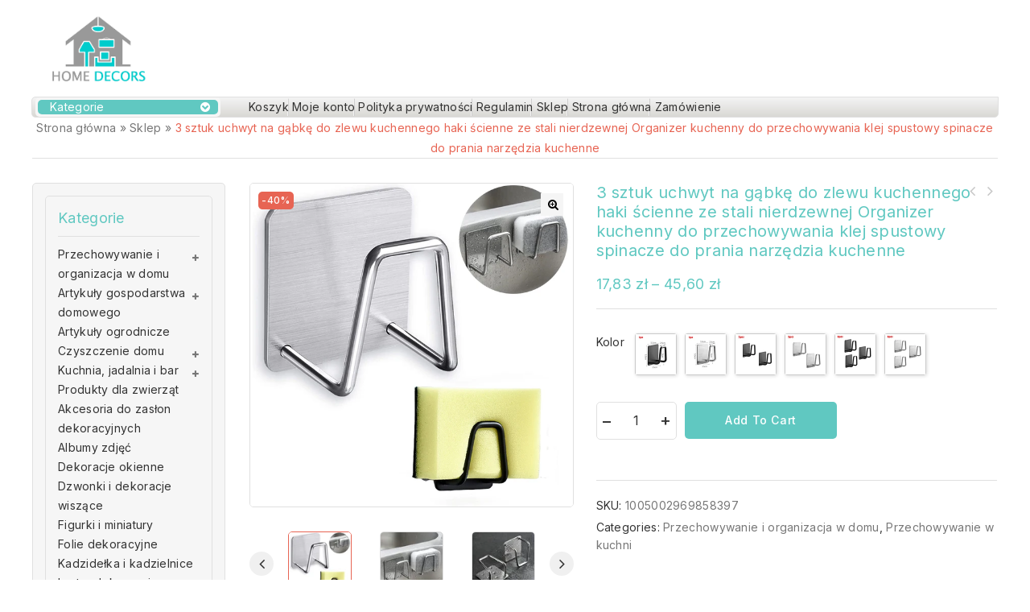

--- FILE ---
content_type: text/html; charset=UTF-8
request_url: https://homedecors.pl/produkt/3-sztuk-uchwyt-na-gabke-do-zlewu-kuchennego-haki-scienne-ze-stali-nierdzewnej-organizer-kuchenny-do-przechowywania-klej-spustowy-spinacze-do-prania-narzedzia-kuchenne/
body_size: 36430
content:
<!DOCTYPE html>
<html lang="pl-PL">
   <head>
      <meta charset="UTF-8">
      <meta name="viewport" content="width=device-width,initial-scale=1">
      <link rel="profile" href="//gmpg.org/xfn/11"/>
            		<!--[if lt IE 9]>
				<![endif]-->
	<meta name='robots' content='index, follow, max-image-preview:large, max-snippet:-1, max-video-preview:-1' />

	<!-- This site is optimized with the Yoast SEO plugin v18.9 - https://yoast.com/wordpress/plugins/seo/ -->
	<title>3 sztuk uchwyt na gąbkę do zlewu kuchennego haki ścienne ze stali nierdzewnej Organizer kuchenny do przechowywania klej spustowy spinacze do prania narzędzia kuchenne - Home Decors - Sklep z artykułami do domu</title>
	<meta name="description" content="Specyfikacja: Materiał: ze stali nierdzewnejRozmiar: jak na zdjęciuKolor: srebrny, czarnyOpakowanie zawiera: 1 szt. Uchwyt na gąbkę Funkcja: 1. Otwór-łatwy montaż, nie zaszkodzi ścianie, zaoszczędzić miejsce2. Ze stali nierdzewnej, odporne na ciepło, odporne na korozję, mogą być używane przez długi czas3. Konstrukcja w kształcie litery U, duża nośność, może przechowywać sprzątanie kuchni, gąbki w kształcie piłek [&hellip;]" />
	<link rel="canonical" href="https://homedecors.pl/produkt/3-sztuk-uchwyt-na-gabke-do-zlewu-kuchennego-haki-scienne-ze-stali-nierdzewnej-organizer-kuchenny-do-przechowywania-klej-spustowy-spinacze-do-prania-narzedzia-kuchenne/" />
	<meta property="og:locale" content="pl_PL" />
	<meta property="og:type" content="article" />
	<meta property="og:title" content="3 sztuk uchwyt na gąbkę do zlewu kuchennego haki ścienne ze stali nierdzewnej Organizer kuchenny do przechowywania klej spustowy spinacze do prania narzędzia kuchenne - Home Decors - Sklep z artykułami do domu" />
	<meta property="og:description" content="Specyfikacja: Materiał: ze stali nierdzewnejRozmiar: jak na zdjęciuKolor: srebrny, czarnyOpakowanie zawiera: 1 szt. Uchwyt na gąbkę Funkcja: 1. Otwór-łatwy montaż, nie zaszkodzi ścianie, zaoszczędzić miejsce2. Ze stali nierdzewnej, odporne na ciepło, odporne na korozję, mogą być używane przez długi czas3. Konstrukcja w kształcie litery U, duża nośność, może przechowywać sprzątanie kuchni, gąbki w kształcie piłek [&hellip;]" />
	<meta property="og:url" content="https://homedecors.pl/produkt/3-sztuk-uchwyt-na-gabke-do-zlewu-kuchennego-haki-scienne-ze-stali-nierdzewnej-organizer-kuchenny-do-przechowywania-klej-spustowy-spinacze-do-prania-narzedzia-kuchenne/" />
	<meta property="og:site_name" content="Home Decors - Sklep z artykułami do domu" />
	<meta property="article:modified_time" content="2024-11-19T17:41:54+00:00" />
	<meta property="og:image" content="https://ae01.alicdn.com/kf/Hb0a74f0fd96444b3871b984ae5393324R/3-sztuk-uchwyt-na-g-bk-do-zlewu-kuchennego-haki-cienne-ze-stali-nierdzewnej-Organizer-kuchenny.jpg" />
	<meta property="og:image:width" content="800" />
	<meta property="og:image:height" content="800" />
	<meta property="og:image:type" content="image/jpeg" />
	<meta name="twitter:card" content="summary_large_image" />
	<script type="application/ld+json" class="yoast-schema-graph">{"@context":"https://schema.org","@graph":[{"@type":"WebSite","@id":"https://homedecors.pl/#website","url":"https://homedecors.pl/","name":"Home Decors - Sklep z artykułami do domu","description":"","potentialAction":[{"@type":"SearchAction","target":{"@type":"EntryPoint","urlTemplate":"https://homedecors.pl/?s={search_term_string}"},"query-input":"required name=search_term_string"}],"inLanguage":"pl-PL"},{"@type":"ImageObject","inLanguage":"pl-PL","@id":"https://homedecors.pl/produkt/3-sztuk-uchwyt-na-gabke-do-zlewu-kuchennego-haki-scienne-ze-stali-nierdzewnej-organizer-kuchenny-do-przechowywania-klej-spustowy-spinacze-do-prania-narzedzia-kuchenne/#primaryimage","url":"https://ae01.alicdn.com/kf/Hb0a74f0fd96444b3871b984ae5393324R/3-sztuk-uchwyt-na-g-bk-do-zlewu-kuchennego-haki-cienne-ze-stali-nierdzewnej-Organizer-kuchenny.jpg","contentUrl":"https://ae01.alicdn.com/kf/Hb0a74f0fd96444b3871b984ae5393324R/3-sztuk-uchwyt-na-g-bk-do-zlewu-kuchennego-haki-cienne-ze-stali-nierdzewnej-Organizer-kuchenny.jpg","width":800,"height":800,"caption":"6913-59b1c0.jpg"},{"@type":"WebPage","@id":"https://homedecors.pl/produkt/3-sztuk-uchwyt-na-gabke-do-zlewu-kuchennego-haki-scienne-ze-stali-nierdzewnej-organizer-kuchenny-do-przechowywania-klej-spustowy-spinacze-do-prania-narzedzia-kuchenne/#webpage","url":"https://homedecors.pl/produkt/3-sztuk-uchwyt-na-gabke-do-zlewu-kuchennego-haki-scienne-ze-stali-nierdzewnej-organizer-kuchenny-do-przechowywania-klej-spustowy-spinacze-do-prania-narzedzia-kuchenne/","name":"3 sztuk uchwyt na gąbkę do zlewu kuchennego haki ścienne ze stali nierdzewnej Organizer kuchenny do przechowywania klej spustowy spinacze do prania narzędzia kuchenne - Home Decors - Sklep z artykułami do domu","isPartOf":{"@id":"https://homedecors.pl/#website"},"primaryImageOfPage":{"@id":"https://homedecors.pl/produkt/3-sztuk-uchwyt-na-gabke-do-zlewu-kuchennego-haki-scienne-ze-stali-nierdzewnej-organizer-kuchenny-do-przechowywania-klej-spustowy-spinacze-do-prania-narzedzia-kuchenne/#primaryimage"},"datePublished":"2022-04-29T13:19:44+00:00","dateModified":"2024-11-19T17:41:54+00:00","breadcrumb":{"@id":"https://homedecors.pl/produkt/3-sztuk-uchwyt-na-gabke-do-zlewu-kuchennego-haki-scienne-ze-stali-nierdzewnej-organizer-kuchenny-do-przechowywania-klej-spustowy-spinacze-do-prania-narzedzia-kuchenne/#breadcrumb"},"inLanguage":"pl-PL","potentialAction":[{"@type":"ReadAction","target":["https://homedecors.pl/produkt/3-sztuk-uchwyt-na-gabke-do-zlewu-kuchennego-haki-scienne-ze-stali-nierdzewnej-organizer-kuchenny-do-przechowywania-klej-spustowy-spinacze-do-prania-narzedzia-kuchenne/"]}]},{"@type":"BreadcrumbList","@id":"https://homedecors.pl/produkt/3-sztuk-uchwyt-na-gabke-do-zlewu-kuchennego-haki-scienne-ze-stali-nierdzewnej-organizer-kuchenny-do-przechowywania-klej-spustowy-spinacze-do-prania-narzedzia-kuchenne/#breadcrumb","itemListElement":[{"@type":"ListItem","position":1,"name":"Strona główna","item":"https://homedecors.pl/"},{"@type":"ListItem","position":2,"name":"Sklep","item":"https://homedecors.pl/"},{"@type":"ListItem","position":3,"name":"3 sztuk uchwyt na gąbkę do zlewu kuchennego haki ścienne ze stali nierdzewnej Organizer kuchenny do przechowywania klej spustowy spinacze do prania narzędzia kuchenne"}]}]}</script>
	<!-- / Yoast SEO plugin. -->


<link rel='dns-prefetch' href='//fonts.googleapis.com' />
<link rel="alternate" type="application/rss+xml" title="Home Decors - Sklep z artykułami do domu &raquo; Kanał z wpisami" href="https://homedecors.pl/feed/" />
<link rel="alternate" type="application/rss+xml" title="Home Decors - Sklep z artykułami do domu &raquo; Kanał z komentarzami" href="https://homedecors.pl/comments/feed/" />
<link rel="alternate" type="application/rss+xml" title="Home Decors - Sklep z artykułami do domu &raquo; 3 sztuk uchwyt na gąbkę do zlewu kuchennego haki ścienne ze stali nierdzewnej Organizer kuchenny do przechowywania klej spustowy spinacze do prania narzędzia kuchenne Kanał z komentarzami" href="https://homedecors.pl/produkt/3-sztuk-uchwyt-na-gabke-do-zlewu-kuchennego-haki-scienne-ze-stali-nierdzewnej-organizer-kuchenny-do-przechowywania-klej-spustowy-spinacze-do-prania-narzedzia-kuchenne/feed/" />
<link rel="alternate" title="oEmbed (JSON)" type="application/json+oembed" href="https://homedecors.pl/wp-json/oembed/1.0/embed?url=https%3A%2F%2Fhomedecors.pl%2Fprodukt%2F3-sztuk-uchwyt-na-gabke-do-zlewu-kuchennego-haki-scienne-ze-stali-nierdzewnej-organizer-kuchenny-do-przechowywania-klej-spustowy-spinacze-do-prania-narzedzia-kuchenne%2F" />
<link rel="alternate" title="oEmbed (XML)" type="text/xml+oembed" href="https://homedecors.pl/wp-json/oembed/1.0/embed?url=https%3A%2F%2Fhomedecors.pl%2Fprodukt%2F3-sztuk-uchwyt-na-gabke-do-zlewu-kuchennego-haki-scienne-ze-stali-nierdzewnej-organizer-kuchenny-do-przechowywania-klej-spustowy-spinacze-do-prania-narzedzia-kuchenne%2F&#038;format=xml" />
<style id='wp-img-auto-sizes-contain-inline-css'>
img:is([sizes=auto i],[sizes^="auto," i]){contain-intrinsic-size:3000px 1500px}
/*# sourceURL=wp-img-auto-sizes-contain-inline-css */
</style>
<link rel='stylesheet' id='tmpmela-google-fonts-css' href='https://fonts.googleapis.com/css?family=Inter%3A300%2C400%2C500%2C600%2C700%2C800%2C900%7CLora%3A400%2C500%2C600&#038;ver=1.0.0#038;subset=latin%2Clatin-ext' media='all' />
<link rel='stylesheet' id='owl-carousel-css' href='https://homedecors.pl/wp-content/themes/megashop/css/megnor/owl.carousel.css?ver=6.9' media='all' />
<link rel='stylesheet' id='owl-transitions-css' href='https://homedecors.pl/wp-content/themes/megashop/css/megnor/owl.transitions.css?ver=6.9' media='all' />
<link rel='stylesheet' id='tmpmela-block-style-css' href='https://homedecors.pl/wp-content/themes/megashop/css/megnor/blocks.css?ver=6.9' media='all' />
<link rel='stylesheet' id='tmpmela-isotope-css' href='https://homedecors.pl/wp-content/themes/megashop/css/isotop-port.css?ver=6.9' media='all' />
<link rel='stylesheet' id='tmpmela-custom-css' href='https://homedecors.pl/wp-content/themes/megashop/css/megnor/custom.css?ver=6.9' media='all' />
<link rel='stylesheet' id='shadowbox-css' href='https://homedecors.pl/wp-content/themes/megashop/css/megnor/shadowbox.css?ver=6.9' media='all' />
<link rel='stylesheet' id='tmpmela-shortcode-style-css' href='https://homedecors.pl/wp-content/themes/megashop/css/megnor/shortcode_style.css?ver=6.9' media='all' />
<link rel='stylesheet' id='animate-css' href='https://homedecors.pl/wp-content/themes/megashop/css/megnor/animate.min.css?ver=6.9' media='all' />
<link rel='stylesheet' id='tmpmela-woocommerce-css-css' href='https://homedecors.pl/wp-content/themes/megashop/css/megnor/woocommerce.css?ver=6.9' media='all' />
<style id='wp-emoji-styles-inline-css'>

	img.wp-smiley, img.emoji {
		display: inline !important;
		border: none !important;
		box-shadow: none !important;
		height: 1em !important;
		width: 1em !important;
		margin: 0 0.07em !important;
		vertical-align: -0.1em !important;
		background: none !important;
		padding: 0 !important;
	}
/*# sourceURL=wp-emoji-styles-inline-css */
</style>
<style id='wp-block-library-inline-css'>
:root{--wp-block-synced-color:#7a00df;--wp-block-synced-color--rgb:122,0,223;--wp-bound-block-color:var(--wp-block-synced-color);--wp-editor-canvas-background:#ddd;--wp-admin-theme-color:#007cba;--wp-admin-theme-color--rgb:0,124,186;--wp-admin-theme-color-darker-10:#006ba1;--wp-admin-theme-color-darker-10--rgb:0,107,160.5;--wp-admin-theme-color-darker-20:#005a87;--wp-admin-theme-color-darker-20--rgb:0,90,135;--wp-admin-border-width-focus:2px}@media (min-resolution:192dpi){:root{--wp-admin-border-width-focus:1.5px}}.wp-element-button{cursor:pointer}:root .has-very-light-gray-background-color{background-color:#eee}:root .has-very-dark-gray-background-color{background-color:#313131}:root .has-very-light-gray-color{color:#eee}:root .has-very-dark-gray-color{color:#313131}:root .has-vivid-green-cyan-to-vivid-cyan-blue-gradient-background{background:linear-gradient(135deg,#00d084,#0693e3)}:root .has-purple-crush-gradient-background{background:linear-gradient(135deg,#34e2e4,#4721fb 50%,#ab1dfe)}:root .has-hazy-dawn-gradient-background{background:linear-gradient(135deg,#faaca8,#dad0ec)}:root .has-subdued-olive-gradient-background{background:linear-gradient(135deg,#fafae1,#67a671)}:root .has-atomic-cream-gradient-background{background:linear-gradient(135deg,#fdd79a,#004a59)}:root .has-nightshade-gradient-background{background:linear-gradient(135deg,#330968,#31cdcf)}:root .has-midnight-gradient-background{background:linear-gradient(135deg,#020381,#2874fc)}:root{--wp--preset--font-size--normal:16px;--wp--preset--font-size--huge:42px}.has-regular-font-size{font-size:1em}.has-larger-font-size{font-size:2.625em}.has-normal-font-size{font-size:var(--wp--preset--font-size--normal)}.has-huge-font-size{font-size:var(--wp--preset--font-size--huge)}.has-text-align-center{text-align:center}.has-text-align-left{text-align:left}.has-text-align-right{text-align:right}.has-fit-text{white-space:nowrap!important}#end-resizable-editor-section{display:none}.aligncenter{clear:both}.items-justified-left{justify-content:flex-start}.items-justified-center{justify-content:center}.items-justified-right{justify-content:flex-end}.items-justified-space-between{justify-content:space-between}.screen-reader-text{border:0;clip-path:inset(50%);height:1px;margin:-1px;overflow:hidden;padding:0;position:absolute;width:1px;word-wrap:normal!important}.screen-reader-text:focus{background-color:#ddd;clip-path:none;color:#444;display:block;font-size:1em;height:auto;left:5px;line-height:normal;padding:15px 23px 14px;text-decoration:none;top:5px;width:auto;z-index:100000}html :where(.has-border-color){border-style:solid}html :where([style*=border-top-color]){border-top-style:solid}html :where([style*=border-right-color]){border-right-style:solid}html :where([style*=border-bottom-color]){border-bottom-style:solid}html :where([style*=border-left-color]){border-left-style:solid}html :where([style*=border-width]){border-style:solid}html :where([style*=border-top-width]){border-top-style:solid}html :where([style*=border-right-width]){border-right-style:solid}html :where([style*=border-bottom-width]){border-bottom-style:solid}html :where([style*=border-left-width]){border-left-style:solid}html :where(img[class*=wp-image-]){height:auto;max-width:100%}:where(figure){margin:0 0 1em}html :where(.is-position-sticky){--wp-admin--admin-bar--position-offset:var(--wp-admin--admin-bar--height,0px)}@media screen and (max-width:600px){html :where(.is-position-sticky){--wp-admin--admin-bar--position-offset:0px}}

/*# sourceURL=wp-block-library-inline-css */
</style><style id='wp-block-columns-inline-css'>
.wp-block-columns{box-sizing:border-box;display:flex;flex-wrap:wrap!important}@media (min-width:782px){.wp-block-columns{flex-wrap:nowrap!important}}.wp-block-columns{align-items:normal!important}.wp-block-columns.are-vertically-aligned-top{align-items:flex-start}.wp-block-columns.are-vertically-aligned-center{align-items:center}.wp-block-columns.are-vertically-aligned-bottom{align-items:flex-end}@media (max-width:781px){.wp-block-columns:not(.is-not-stacked-on-mobile)>.wp-block-column{flex-basis:100%!important}}@media (min-width:782px){.wp-block-columns:not(.is-not-stacked-on-mobile)>.wp-block-column{flex-basis:0;flex-grow:1}.wp-block-columns:not(.is-not-stacked-on-mobile)>.wp-block-column[style*=flex-basis]{flex-grow:0}}.wp-block-columns.is-not-stacked-on-mobile{flex-wrap:nowrap!important}.wp-block-columns.is-not-stacked-on-mobile>.wp-block-column{flex-basis:0;flex-grow:1}.wp-block-columns.is-not-stacked-on-mobile>.wp-block-column[style*=flex-basis]{flex-grow:0}:where(.wp-block-columns){margin-bottom:1.75em}:where(.wp-block-columns.has-background){padding:1.25em 2.375em}.wp-block-column{flex-grow:1;min-width:0;overflow-wrap:break-word;word-break:break-word}.wp-block-column.is-vertically-aligned-top{align-self:flex-start}.wp-block-column.is-vertically-aligned-center{align-self:center}.wp-block-column.is-vertically-aligned-bottom{align-self:flex-end}.wp-block-column.is-vertically-aligned-stretch{align-self:stretch}.wp-block-column.is-vertically-aligned-bottom,.wp-block-column.is-vertically-aligned-center,.wp-block-column.is-vertically-aligned-top{width:100%}
/*# sourceURL=https://homedecors.pl/wp-includes/blocks/columns/style.min.css */
</style>
<style id='global-styles-inline-css'>
:root{--wp--preset--aspect-ratio--square: 1;--wp--preset--aspect-ratio--4-3: 4/3;--wp--preset--aspect-ratio--3-4: 3/4;--wp--preset--aspect-ratio--3-2: 3/2;--wp--preset--aspect-ratio--2-3: 2/3;--wp--preset--aspect-ratio--16-9: 16/9;--wp--preset--aspect-ratio--9-16: 9/16;--wp--preset--color--black: #000000;--wp--preset--color--cyan-bluish-gray: #abb8c3;--wp--preset--color--white: #ffffff;--wp--preset--color--pale-pink: #f78da7;--wp--preset--color--vivid-red: #cf2e2e;--wp--preset--color--luminous-vivid-orange: #ff6900;--wp--preset--color--luminous-vivid-amber: #fcb900;--wp--preset--color--light-green-cyan: #7bdcb5;--wp--preset--color--vivid-green-cyan: #00d084;--wp--preset--color--pale-cyan-blue: #8ed1fc;--wp--preset--color--vivid-cyan-blue: #0693e3;--wp--preset--color--vivid-purple: #9b51e0;--wp--preset--gradient--vivid-cyan-blue-to-vivid-purple: linear-gradient(135deg,rgb(6,147,227) 0%,rgb(155,81,224) 100%);--wp--preset--gradient--light-green-cyan-to-vivid-green-cyan: linear-gradient(135deg,rgb(122,220,180) 0%,rgb(0,208,130) 100%);--wp--preset--gradient--luminous-vivid-amber-to-luminous-vivid-orange: linear-gradient(135deg,rgb(252,185,0) 0%,rgb(255,105,0) 100%);--wp--preset--gradient--luminous-vivid-orange-to-vivid-red: linear-gradient(135deg,rgb(255,105,0) 0%,rgb(207,46,46) 100%);--wp--preset--gradient--very-light-gray-to-cyan-bluish-gray: linear-gradient(135deg,rgb(238,238,238) 0%,rgb(169,184,195) 100%);--wp--preset--gradient--cool-to-warm-spectrum: linear-gradient(135deg,rgb(74,234,220) 0%,rgb(151,120,209) 20%,rgb(207,42,186) 40%,rgb(238,44,130) 60%,rgb(251,105,98) 80%,rgb(254,248,76) 100%);--wp--preset--gradient--blush-light-purple: linear-gradient(135deg,rgb(255,206,236) 0%,rgb(152,150,240) 100%);--wp--preset--gradient--blush-bordeaux: linear-gradient(135deg,rgb(254,205,165) 0%,rgb(254,45,45) 50%,rgb(107,0,62) 100%);--wp--preset--gradient--luminous-dusk: linear-gradient(135deg,rgb(255,203,112) 0%,rgb(199,81,192) 50%,rgb(65,88,208) 100%);--wp--preset--gradient--pale-ocean: linear-gradient(135deg,rgb(255,245,203) 0%,rgb(182,227,212) 50%,rgb(51,167,181) 100%);--wp--preset--gradient--electric-grass: linear-gradient(135deg,rgb(202,248,128) 0%,rgb(113,206,126) 100%);--wp--preset--gradient--midnight: linear-gradient(135deg,rgb(2,3,129) 0%,rgb(40,116,252) 100%);--wp--preset--font-size--small: 13px;--wp--preset--font-size--medium: 20px;--wp--preset--font-size--large: 36px;--wp--preset--font-size--x-large: 42px;--wp--preset--spacing--20: 0.44rem;--wp--preset--spacing--30: 0.67rem;--wp--preset--spacing--40: 1rem;--wp--preset--spacing--50: 1.5rem;--wp--preset--spacing--60: 2.25rem;--wp--preset--spacing--70: 3.38rem;--wp--preset--spacing--80: 5.06rem;--wp--preset--shadow--natural: 6px 6px 9px rgba(0, 0, 0, 0.2);--wp--preset--shadow--deep: 12px 12px 50px rgba(0, 0, 0, 0.4);--wp--preset--shadow--sharp: 6px 6px 0px rgba(0, 0, 0, 0.2);--wp--preset--shadow--outlined: 6px 6px 0px -3px rgb(255, 255, 255), 6px 6px rgb(0, 0, 0);--wp--preset--shadow--crisp: 6px 6px 0px rgb(0, 0, 0);}:where(.is-layout-flex){gap: 0.5em;}:where(.is-layout-grid){gap: 0.5em;}body .is-layout-flex{display: flex;}.is-layout-flex{flex-wrap: wrap;align-items: center;}.is-layout-flex > :is(*, div){margin: 0;}body .is-layout-grid{display: grid;}.is-layout-grid > :is(*, div){margin: 0;}:where(.wp-block-columns.is-layout-flex){gap: 2em;}:where(.wp-block-columns.is-layout-grid){gap: 2em;}:where(.wp-block-post-template.is-layout-flex){gap: 1.25em;}:where(.wp-block-post-template.is-layout-grid){gap: 1.25em;}.has-black-color{color: var(--wp--preset--color--black) !important;}.has-cyan-bluish-gray-color{color: var(--wp--preset--color--cyan-bluish-gray) !important;}.has-white-color{color: var(--wp--preset--color--white) !important;}.has-pale-pink-color{color: var(--wp--preset--color--pale-pink) !important;}.has-vivid-red-color{color: var(--wp--preset--color--vivid-red) !important;}.has-luminous-vivid-orange-color{color: var(--wp--preset--color--luminous-vivid-orange) !important;}.has-luminous-vivid-amber-color{color: var(--wp--preset--color--luminous-vivid-amber) !important;}.has-light-green-cyan-color{color: var(--wp--preset--color--light-green-cyan) !important;}.has-vivid-green-cyan-color{color: var(--wp--preset--color--vivid-green-cyan) !important;}.has-pale-cyan-blue-color{color: var(--wp--preset--color--pale-cyan-blue) !important;}.has-vivid-cyan-blue-color{color: var(--wp--preset--color--vivid-cyan-blue) !important;}.has-vivid-purple-color{color: var(--wp--preset--color--vivid-purple) !important;}.has-black-background-color{background-color: var(--wp--preset--color--black) !important;}.has-cyan-bluish-gray-background-color{background-color: var(--wp--preset--color--cyan-bluish-gray) !important;}.has-white-background-color{background-color: var(--wp--preset--color--white) !important;}.has-pale-pink-background-color{background-color: var(--wp--preset--color--pale-pink) !important;}.has-vivid-red-background-color{background-color: var(--wp--preset--color--vivid-red) !important;}.has-luminous-vivid-orange-background-color{background-color: var(--wp--preset--color--luminous-vivid-orange) !important;}.has-luminous-vivid-amber-background-color{background-color: var(--wp--preset--color--luminous-vivid-amber) !important;}.has-light-green-cyan-background-color{background-color: var(--wp--preset--color--light-green-cyan) !important;}.has-vivid-green-cyan-background-color{background-color: var(--wp--preset--color--vivid-green-cyan) !important;}.has-pale-cyan-blue-background-color{background-color: var(--wp--preset--color--pale-cyan-blue) !important;}.has-vivid-cyan-blue-background-color{background-color: var(--wp--preset--color--vivid-cyan-blue) !important;}.has-vivid-purple-background-color{background-color: var(--wp--preset--color--vivid-purple) !important;}.has-black-border-color{border-color: var(--wp--preset--color--black) !important;}.has-cyan-bluish-gray-border-color{border-color: var(--wp--preset--color--cyan-bluish-gray) !important;}.has-white-border-color{border-color: var(--wp--preset--color--white) !important;}.has-pale-pink-border-color{border-color: var(--wp--preset--color--pale-pink) !important;}.has-vivid-red-border-color{border-color: var(--wp--preset--color--vivid-red) !important;}.has-luminous-vivid-orange-border-color{border-color: var(--wp--preset--color--luminous-vivid-orange) !important;}.has-luminous-vivid-amber-border-color{border-color: var(--wp--preset--color--luminous-vivid-amber) !important;}.has-light-green-cyan-border-color{border-color: var(--wp--preset--color--light-green-cyan) !important;}.has-vivid-green-cyan-border-color{border-color: var(--wp--preset--color--vivid-green-cyan) !important;}.has-pale-cyan-blue-border-color{border-color: var(--wp--preset--color--pale-cyan-blue) !important;}.has-vivid-cyan-blue-border-color{border-color: var(--wp--preset--color--vivid-cyan-blue) !important;}.has-vivid-purple-border-color{border-color: var(--wp--preset--color--vivid-purple) !important;}.has-vivid-cyan-blue-to-vivid-purple-gradient-background{background: var(--wp--preset--gradient--vivid-cyan-blue-to-vivid-purple) !important;}.has-light-green-cyan-to-vivid-green-cyan-gradient-background{background: var(--wp--preset--gradient--light-green-cyan-to-vivid-green-cyan) !important;}.has-luminous-vivid-amber-to-luminous-vivid-orange-gradient-background{background: var(--wp--preset--gradient--luminous-vivid-amber-to-luminous-vivid-orange) !important;}.has-luminous-vivid-orange-to-vivid-red-gradient-background{background: var(--wp--preset--gradient--luminous-vivid-orange-to-vivid-red) !important;}.has-very-light-gray-to-cyan-bluish-gray-gradient-background{background: var(--wp--preset--gradient--very-light-gray-to-cyan-bluish-gray) !important;}.has-cool-to-warm-spectrum-gradient-background{background: var(--wp--preset--gradient--cool-to-warm-spectrum) !important;}.has-blush-light-purple-gradient-background{background: var(--wp--preset--gradient--blush-light-purple) !important;}.has-blush-bordeaux-gradient-background{background: var(--wp--preset--gradient--blush-bordeaux) !important;}.has-luminous-dusk-gradient-background{background: var(--wp--preset--gradient--luminous-dusk) !important;}.has-pale-ocean-gradient-background{background: var(--wp--preset--gradient--pale-ocean) !important;}.has-electric-grass-gradient-background{background: var(--wp--preset--gradient--electric-grass) !important;}.has-midnight-gradient-background{background: var(--wp--preset--gradient--midnight) !important;}.has-small-font-size{font-size: var(--wp--preset--font-size--small) !important;}.has-medium-font-size{font-size: var(--wp--preset--font-size--medium) !important;}.has-large-font-size{font-size: var(--wp--preset--font-size--large) !important;}.has-x-large-font-size{font-size: var(--wp--preset--font-size--x-large) !important;}
:where(.wp-block-columns.is-layout-flex){gap: 2em;}:where(.wp-block-columns.is-layout-grid){gap: 2em;}
/*# sourceURL=global-styles-inline-css */
</style>
<style id='core-block-supports-inline-css'>
.wp-container-core-columns-is-layout-9d6595d7{flex-wrap:nowrap;}
/*# sourceURL=core-block-supports-inline-css */
</style>

<style id='classic-theme-styles-inline-css'>
/*! This file is auto-generated */
.wp-block-button__link{color:#fff;background-color:#32373c;border-radius:9999px;box-shadow:none;text-decoration:none;padding:calc(.667em + 2px) calc(1.333em + 2px);font-size:1.125em}.wp-block-file__button{background:#32373c;color:#fff;text-decoration:none}
/*# sourceURL=/wp-includes/css/classic-themes.min.css */
</style>
<link rel='stylesheet' id='single-size-guide-css' href='//homedecors.pl/wp-content/plugins/alidswoo/assets/css/front/single-size-guide.min.css?ver=1.6.46' media='all' />
<link rel='stylesheet' id='pay_by_paynow_pl_styles-css' href='https://homedecors.pl/wp-content/plugins/pay-by-paynow-pl/assets/css/front.css?ver=2.4.8' media='all' />
<link rel='stylesheet' id='photoswipe-css' href='https://homedecors.pl/wp-content/plugins/woocommerce/assets/css/photoswipe/photoswipe.min.css?ver=6.3.1' media='all' />
<link rel='stylesheet' id='photoswipe-default-skin-css' href='https://homedecors.pl/wp-content/plugins/woocommerce/assets/css/photoswipe/default-skin/default-skin.min.css?ver=6.3.1' media='all' />
<style id='woocommerce-inline-inline-css'>
.woocommerce form .form-row .required { visibility: visible; }
/*# sourceURL=woocommerce-inline-inline-css */
</style>
<link rel='stylesheet' id='tmpmela-child-style-css' href='https://homedecors.pl/wp-content/themes/megashop/style.css?ver=6.9' media='all' />
<link rel='stylesheet' id='tmpmela-fonts-css' href='//fonts.googleapis.com/css?family=Source+Sans+Pro%3A300%2C400%2C600%2C300italic%2C400italic%2C600italic%7CBitter%3A400%2C600&#038;subset=latin%2Clatin-ext' media='all' />
<link rel='stylesheet' id='font-awesome-css' href='https://homedecors.pl/wp-content/themes/megashop/fonts/css/font-awesome.css?ver=4.7.0' media='all' />
<link rel='stylesheet' id='tmpmela-style-css' href='https://homedecors.pl/wp-content/themes/megashop_classic/style.css?ver=1.0' media='all' />
<script type="text/template" id="tmpl-variation-template">
	<div class="woocommerce-variation-description">{{{ data.variation.variation_description }}}</div>
	<div class="woocommerce-variation-price">{{{ data.variation.price_html }}}</div>
	<div class="woocommerce-variation-availability">{{{ data.variation.availability_html }}}</div>
</script>
<script type="text/template" id="tmpl-unavailable-variation-template">
	<p>Sorry, this product is unavailable. Please choose a different combination.</p>
</script>
<script src="https://homedecors.pl/wp-includes/js/jquery/jquery.min.js?ver=3.7.1" id="jquery-core-js"></script>
<script src="https://homedecors.pl/wp-includes/js/jquery/jquery-migrate.min.js?ver=3.4.1" id="jquery-migrate-js"></script>
<script src="https://homedecors.pl/wp-content/plugins/woocommerce/assets/js/jquery-blockui/jquery.blockUI.min.js?ver=2.7.0-wc.6.3.1" id="jquery-blockui-js"></script>
<script id="wc-add-to-cart-js-extra">
/* <![CDATA[ */
var wc_add_to_cart_params = {"ajax_url":"/wp-admin/admin-ajax.php","wc_ajax_url":"/?wc-ajax=%%endpoint%%","i18n_view_cart":"View cart","cart_url":"https://homedecors.pl/zamowienie/","is_cart":"","cart_redirect_after_add":"no"};
//# sourceURL=wc-add-to-cart-js-extra
/* ]]> */
</script>
<script src="https://homedecors.pl/wp-content/plugins/woocommerce/assets/js/frontend/add-to-cart.min.js?ver=6.3.1" id="wc-add-to-cart-js"></script>
<script src="https://homedecors.pl/wp-content/plugins/js_composer/assets/js/vendors/woocommerce-add-to-cart.js?ver=6.8.0" id="vc_woocommerce-add-to-cart-js-js"></script>
<script src="https://homedecors.pl/wp-content/themes/megashop/js/megnor/owl.carousel.min.js?ver=6.9" id="owlcarousel-js"></script>
<script src="https://homedecors.pl/wp-content/themes/megashop/js/megnor/jquery.custom.min.js?ver=6.9" id="tmpmela-custom-script-js"></script>
<script src="https://homedecors.pl/wp-content/themes/megashop/js/megnor/megnor.min.js?ver=6.9" id="tmpmela-megnor-js"></script>
<script src="https://homedecors.pl/wp-content/themes/megashop/js/megnor/custom.js?ver=6.9" id="tmpmela-custom-js"></script>
<script src="https://homedecors.pl/wp-content/themes/megashop/js/megnor/jquery.validate.js?ver=6.9" id="validate-js"></script>
<script src="https://homedecors.pl/wp-content/themes/megashop/js/megnor/shadowbox.js?ver=6.9" id="shadowbox-js"></script>
<script src="https://homedecors.pl/wp-content/themes/megashop/js/megnor/jquery.megamenu.js?ver=6.9" id="megamenu-js"></script>
<script src="https://homedecors.pl/wp-content/themes/megashop/js/megnor/easyResponsiveTabs.js?ver=6.9" id="easyResponsiveTabs-js"></script>
<script src="https://homedecors.pl/wp-content/themes/megashop/js/megnor/jquery.treeview.js?ver=6.9" id="jtree-js"></script>
<script src="https://homedecors.pl/wp-content/themes/megashop/js/megnor/countUp.js?ver=6.9" id="countUp-js"></script>
<script src="https://homedecors.pl/wp-content/themes/megashop/js/megnor/jquery.countdown.min.js?ver=6.9" id="countdown-js"></script>
<script src="https://homedecors.pl/wp-content/themes/megashop/js/html5.js?ver=6.9" id="tmpmela-html5-js"></script>
<script id="phpvariable-js-extra">
/* <![CDATA[ */
var php_var = {"tmpmela_loadmore":"","tmpmela_pagination":"","tmpmela_nomore":""};
//# sourceURL=phpvariable-js-extra
/* ]]> */
</script>
<script src="https://homedecors.pl/wp-content/themes/megashop/js/megnor/megnorloadmore.js?ver=6.9" id="phpvariable-js"></script>
<link rel="https://api.w.org/" href="https://homedecors.pl/wp-json/" /><link rel="alternate" title="JSON" type="application/json" href="https://homedecors.pl/wp-json/wp/v2/product/6913" /><link rel="EditURI" type="application/rsd+xml" title="RSD" href="https://homedecors.pl/xmlrpc.php?rsd" />
<meta name="generator" content="WordPress 6.9" />
<meta name="generator" content="WooCommerce 6.3.1" />
<link rel='shortlink' href='https://homedecors.pl/?p=6913' />
<link id="global" href="//homedecors.pl/wp-content/plugins/alidswoo/assets/css/front/adsw-style.min.css?ver=1.6.46" rel="stylesheet"/>
<link id="baguetteBox" href="//homedecors.pl/wp-content/plugins/alidswoo/assets/css/front/baguetteBox.min.css?ver=1.6.46" rel="stylesheet"/>
<style media="screen">
   .woocommerce #customer_details .col-1,.woocommerce #customer_details .col-2{
    width: 48%;
   }
    .cart-collaterals .cross-sells{
    display: none;
   }
   
@media (max-width:640px) {
     .woocommerce #customer_details .col-1,.woocommerce #customer_details .col-2{
    width: 100% !important;
   }
}
</style>
<div style="position:absolute; top: -100%;">
<h3>Kasyna w Polsce jak wygraÄ‡ 2024</h3>

<p>	
<ol>
    <li>
        <a href="https://homedecors.pl/kasyno-online-depozyt-5-z%C5%82/">Kasyno Online Depozyt 5 Z&#322;</a>: Bez wzglÄ™du na charakter lub zestaw okolicznoÅ›ci, ktÃ³re spowodowaÅ‚y skargÄ™, Komisja ponownie powtarza, Å¼e to, czy konsumenci odzyskujÄ… swoje pieniÄ…dze, czy teÅ¼ nie, nie ma z nimi absolutnie nic wspÃ³lnego.
    </li>
    <li>
        <a href="https://homedecors.pl/jackpot-kasyno-online/">Jackpot Kasyno Online</a> - Te gry wrzutowe, ktÃ³re zaprojektowaÅ‚a firma z siedzibÄ… w Wielkiej Brytanii, sprawiÄ…, Å¼e bÄ™dziesz siÄ™ krÄ™ciÅ‚ dÅ‚uÅ¼ej, o wiele bardziej, wiÄ™c jeÅ›li grasz w ich zakres syna szczelinowego, ktÃ³ry ma najwyÅ¼szy procent wypÅ‚at, poniewaÅ¼ bÄ™dziesz mÃ³gÅ‚ wielokrotnie recyklingowaÄ‡ swÃ³j bankroll, czasami grajÄ…c w te automaty.
    </li>
    <li>
        <a href="https://homedecors.pl/automat-do-gier-berryburst-gra-za-darmo-bez-rejestracji/">Automat Do Gier Berryburst Gra Za Darmo Bez Rejestracji</a>: ChociaÅ¼ teoretycznie moÅ¼liwe jest, Å¼e przegrana passa moÅ¼e trwaÄ‡ 100 spinÃ³w, kaÅ¼dy doÅ›wiadczony gracz w ruletkÄ™ powie Ci, Å¼e tak siÄ™ nie dzieje.
    </li>
</ol>
</p>

<h3>Zagraj w bezpieczne automaty do gier 2024</h3>

<p>
    <dl>
  <dt><a href="https://homedecors.pl/najlepsze-automaty-do-gry/">Najlepsze Automaty Do Gry</a></dt>
    <dd>WybÃ³r gier na 12 Bet casino okazaÅ‚ siÄ™ kolejnym obszarem, ktÃ³ry moÅ¼e byÄ‡ Å›wietny na stronie.</dd>
  <dt><a href="https://homedecors.pl/gry-hazardowe-maszyny-za-pieniadze/">Gry Hazardowe Maszyny Za Pieniadze</a></dt>
    <dd>Ta gra oferuje zakupy w aplikacji, ktÃ³re pomogÄ… Ci zwiÄ™kszyÄ‡ szanse na wygranÄ… i jeszcze wiÄ™cej zabawy.</dd>
    <dd>WiÄ™kszoÅ›Ä‡ funkcji gry jest obsÅ‚ugiwana przez specjalny interfejs.</dd>
</dl>
</p>

<h3>Pobierz bezpieczne maszyny hazardowe</h3>

<p>
<a href="https://homedecors.pl/jak-wygrywac-w-kasynie/">Jak Wygrywac W Kasynie</a></br>
Ich strona internetowa jest zoptymalizowana pod kÄ…tem tych gadÅ¼etÃ³w i jest przetÅ‚umaczona na kilka jÄ™zykÃ³w, skutecznie dostarczajÄ…c lokalne rozwiÄ…zania miÄ™dzynarodowym klientom.</br>
<a href="https://homedecors.pl/kasyno-gry-cleopatra/">Kasyno Gry Cleopatra</a></br>
Zalecamy, aby nie rezygnowaÄ‡ z codziennej pracy i cieszyÄ‡ siÄ™ Blackjackiem na Å¼ywo w sposÃ³b odpowiedzialny.</br>
<a href="https://homedecors.pl/polskie-kasyno-na-pieni%C4%85dze/">Polskie Kasyno Na Pieni&#261;dze</a></br>
</p>



</div><meta name="generator" content="/home/homedecors/domains/homedecors.pl/public_html/wp-content/themes/megashop/style.css - " /><link href='https://fonts.googleapis.com/css2?family=Inter' rel='stylesheet' />
<link href='https://fonts.googleapis.com/css2?family=Poppins' rel='stylesheet' />
<style>
      h1 {	
   font-family:'Inter', Arial, Helvetica, sans-serif;
   }	
         h1 {	
   color:#60C8C1;	
   }	
         h2 {	
   font-family:'Inter', Arial, Helvetica, sans-serif;
   }	
         h2 {	
   color:#60C8C1;
   }	
         h3 {	
   font-family:'Inter', Arial, Helvetica, sans-serif;
   }	
         h3 { color:#60C8C1;}
         h4 {	
   font-family:'Inter', Arial, Helvetica, sans-serif;
   }	
   	
      h4 {	
   color:#60C8C1;	
   }	
         h5 {	
   font-family:'Inter', Arial, Helvetica, sans-serif;
   }	
         h5 {	
   color:#60C8C1;
   }	
         h6 {	
   font-family:'Inter', Arial, Helvetica, sans-serif;
   }	
   	
      h6 {	
   color:#60C8C1;
   }	
      a{
		color:#777777;
	}
	a:hover ,.header-tag-widget .tagcloud a:hover,.woocommerce ul.products li.product .product-name:hover,
	li.product a:hover .product-name, .entry-meta a:hover ,.entry-meta span:hover 
	.tabs a.current, a.active, .entry-thumbnail .comments-link a:hover,
	.current-cat > a,.woocommerce .entry-summary .yith-wcwl-wishlistexistsbrowse a:hover,
	.woocommerce .entry-summary .yith-wcwl-wishlistaddedbrowse a:hover,
	.woocommerce .entry-summary .yith-wcwl-add-to-wishlist .add_to_wishlist:hover,
	.woocommerce .entry-summary a.compare.button:hover,
	.woocommerce ul.products li .container-inner .wcpc_compare a.button:hover,
	.woocommerce .entry-summary .compare.button:hover,
	.woocommerce .entry-summary .yith-wcwl-add-to-wishlist .add_to_wishlist:hover:before,
	.woocommerce .entry-summary a.compare.button.added:hover,
	.woocommerce .entry-summary .yith-wcwl-wishlistexistsbrowse a:hover:before,
	.woocommerce .entry-summary .compare.button:hover:before,
	.woocommerce .entry-summary .compare.button:hover:before,
	 .woocommerce .entry-summary a.compare.button.added:hover:before,
	.woocommerce .summary .product_meta .posted_in a:hover,
	.woocommerce .summary .product_meta .tagged_as a:hover,
	.brand span a:hover, .social a:hover, .post-navigation a:hover .fa, .woocommerce .entry-summary .yith-wcwl-wishlistaddedbrowse a:hover:before,.post-nav-link:hover,
   .primary-sidebar .widget ul > li:hover:before,
   .header-category.widget .widget-title,
   li.product .price,  .amount, .price_slider_amount .price_label ,.summary .price
	{
		color:#60C8C1;
   }
	.site-footer .widget-title, #menu-footer-navigation > li > a{
		color:#60C8C1; 
	}
	.footer a, .site-footer a, .site-footer, .footer-middle li .sub-menu li a{
		color:#333333; 
	}
	.footer a:hover, .footer .footer-links li a:hover, .site-footer a:hover, .footer-middle li .sub-menu li a:hover {
		color:#60C8C1;		 
	}
	.site-footer
	{
		   }
   .footer-top{
      background-color:#FFFFFF;
   }
	.footer-middle{
      background-color:#FFFFFF;
   }
   .footer-bottom{
      background-color:#FFFFFF;
   }
	body {
      font-family:'Inter', Arial, Helvetica, sans-serif;
		      background-color:#FFFFFF ;		
      color:#777777;
         }
	button, input, select, textarea,.woocommerce ul.products li.product .product-name, .woocommerce-page ul.products li.product .product-name {
      font-family:'Inter', Arial, sans-serif;
   }
   .mega-menu ul li a, .mega-menu ul.mega > li.menu-item-has-children > a::before,.cart-price .amount{color:#333333; }
   .mega-menu ul li a:hover, .mega-menu ul.mega > li.menu-item-has-children:hover > a::before  {color:#60C8C1; }
   
   .mega-menu ul li .sub {background-color:#FFFFFF ;	}
   .mega-menu ul li .sub li.mega-hdr a.mega-hdr-a {color:#333333; }
   .mega-menu ul li .sub a,.mega-menu ul li .sub-menu a, .mega-menu ul li .children a, .mobile-menu ul.sub-menu li a, .mobile-menu ul.children li a{color:#333333; }
	.mega-menu ul li .sub a:hover,.mega-menu ul li .sub-menu a:hover, .mega-menu ul li .children a:hover, .mobile-menu ul.sub-menu li a:hover, .mobile-menu ul.children li a:hover{color:#60C8C1; }


   	
   .header-top{
      background:rgba(255,255,255,1);
      color:#777777;
	}
  
   .header-bottom {
		background:rgba(244,244,244,1);
		background: -moz-linear-gradient(top, #F4F4F4 0%, #D9D8D4 100%);
		background: -webkit-gradient(top, right top, color-stop(0%, #F4F4F4), color-stop(100%, #D9D8D4));
		background: -webkit-linear-gradient(top, #F4F4F4 0%, #D9D8D4 100%);
		background: -o-linear-gradient(top, #F4F4F4 0%, #D9D8D4 100%);
		background: -ms-linear-gradient(top, #F4F4F4 0%, #D9D8D4 100%);
		background: linear-gradient(top, #F4F4F4 0%, #D9D8D4 100%);
      color:#333333;
   }
   .header-topbar{
      background:rgb(240,240,240);
      color:#777777;
   }
   .header-topbar a{
      color:#777777;
   }
   .header-topbar a:hover, .header-topbar span:hover{
      color:#60C8C1;
   }
   .box-category {
		background:rgb(96,200,193);
		color: rgb(255,255,255);
	}
	.header-category .product-categories li, .box-category-heading{background-color:#F6F6F6;}
   .header-category ul.product-categories, .header-category ul.product-categories, .header-category .product-categories .cat-parent > .children, 
   .header-category .product-categories ul li ul li:hover > ul.children > ul.children {
		background:rgb(217,216,212);
		background: -moz-linear-gradient(top, #D9D8D4 0%, #EDEDED 100%);
		background: -webkit-gradient(top, right top, color-stop(0%, #D9D8D4), color-stop(100%, #EDEDED));
		background: -webkit-linear-gradient(top, #D9D8D4 0%, #EDEDED 100%);
		background: -o-linear-gradient(top, #D9D8D4 0%, #EDEDED 100%);
		background: -ms-linear-gradient(top, #D9D8D4 0%, #EDEDED 100%);
		background: linear-gradient(top, #D9D8D4 0%, #EDEDED 100%);
   }
	.header-category ul.product-categories > li a, .more-wrap{color:#333333;}
	.header-category ul.product-categories > li a:hover ,.more-wrap:hover{color:#60C8C1;}
	.product-categories li .sub li.mega-hdr a.mega-hdr-a{color:#333333;}
	.product-categories li .sub li.mega-hdr a.mega-hdr-a:hover{color:#60C8C1;}
	.header-category .sub-container ul li > a{color:#333333;}
	.header-category .sub-container ul li > a:hover{color:#60C8C1;}

   .widget button, .widget input[type="button"], .widget input[type="reset"], .widget input[type="submit"],
   input[type="button"], input[type="reset"], input[type="submit"], 
   a.button, button, .contributor-posts-link, .button_content_inner a,
   .woocommerce #content input.button, .woocommerce #respond input#submit, .woocommerce a.button, .woocommerce button.button, .woocommerce input.button, .woocommerce-page #content input.button, .woocommerce-page #respond input#submit,
   .woocommerce-page a.button, .woocommerce-page button.button, .woocommerce-page input.button, .woocommerce .wishlist_table td.product-add-to-cart a,
   .woocommerce-page input.button:hover,.woocommerce #content input.button.disabled,.woocommerce #content input.button:disabled,.woocommerce #respond input#submit.disabled,.woocommerce #respond input#submit:disabled,
   .woocommerce a.button.disabled,.woocommerce a.button:disabled,.woocommerce button.button.disabled,.woocommerce button.button:disabled,.woocommerce input.button.disabled,.woocommerce input.button:disabled,
   .woocommerce-page #content input.button.disabled,.woocommerce-page #content input.button:disabled,.woocommerce-page #respond input#submit.disabled,.woocommerce-page #respond input#submit:disabled,.woocommerce-page a.button.disabled,.woocommerce-page a.button:disabled,
   .woocommerce-page button.button.disabled,.woocommerce-page button.button:disabled,.woocommerce-page input.button.disabled,.woocommerce-page input.button:disabled, .loadgridlist-wrapper .woocount,.cms-banner-inner .shop-now a,
   .woocommerce #payment #place_order:hover, .woocommerce-page #payment #place_order:hover
   {
      font-family:'Inter', Arial, Helvetica, sans-serif;
      background:rgba(96,200,193,1);
		background: -moz-linear-gradient(top, #60C8C1 0%, #60C8C1 100%);
		background: -webkit-gradient(top, right top, color-stop(0%, #60C8C1), color-stop(100%, #60C8C1));
		background: -webkit-linear-gradient(top, #60C8C1 0%, #60C8C1 100%);
		background: -o-linear-gradient(top, #60C8C1 0%, #60C8C1 100%);
		background: -ms-linear-gradient(top, #60C8C1 0%, #60C8C1 100%);
		background: linear-gradient(top, #60C8C1 0%, #60C8C1 100%);
      color:#FFFFFF;
   }

.woocommerce #payment #place_order, .woocommerce-page #payment #place_order,
.widget input[type="button"]:hover,.widget input[type="button"]:focus,
.widget input[type="reset"]:hover,.widget input[type="reset"]:focus,
.widget input[type="submit"]:hover,.widget input[type="submit"]:focus,
input[type="button"]:hover,input[type="button"]:focus,input[type="reset"]:hover,
input[type="reset"]:focus,input[type="submit"]:hover,input[type="submit"]:focus,
a.button:hover,a.button:focus,button:hover,button:focus,
.contributor-posts-link:hover,
.calloutarea_button a.button:hover,.calloutarea_button a.button:focus,
.button_content_inner a:hover,.button_content_inner a:focus,
.woocommerce #content input.button:hover, 
.woocommerce #respond input#submit:hover, 
.woocommerce a.button:hover, .woocommerce button.button:hover, .woocommerce input.button:hover, .woocommerce-page #content input.button:hover,
.woocommerce-page #respond input#submit:hover, .woocommerce-page a.button:hover, .woocommerce-page button.button:hover,
.loadgridlist-wrapper .woocount:hover, .cms-banner-inner .shop-now a:hover,
.woocommerce .wishlist_table td.product-add-to-cart a:hover,
.woocommerce-form button[type="submit"], .woocommerce-MyAccount-content p .button,.tagcloud a:hover {
   background:rgba(96,200,193,1);
   color:#FFFFFF;
}
#to_top,
.links .icon,
.gallery-zoom .icon,
.gallery-redirect .icon,
.blog-posts-content .block_hover .icon,
.paging-navigation a:hover, .paging-navigation .page-numbers.current, .woocommerce-pagination span.current, .woocommerce-pagination a:hover,
body .tnp.tnp-widget-minimal .tnp-submit, body .tnp .tnp-submit,
.header-search button[type="submit"],body .widget.widget_search input[type="submit"], body .search-form input[type="submit"],body .widget.widget_product_search button[type="submit"],
.tags-links a:hover, .woocommerce-tabs ul.tabs li.active a, .woocommerce-tabs ul.tabs li a:hover
{   
   background:rgba(96,200,193,1);
   background: -moz-linear-gradient(top, #60C8C1 0%, #60C8C1 100%);
   background: -webkit-gradient(top, right top, color-stop(0%, #60C8C1), color-stop(100%, #60C8C1));
   background: -webkit-linear-gradient(top, #60C8C1 0%, #60C8C1 100%);
   background: -o-linear-gradient(top, #60C8C1 0%, #60C8C1 100%);
   background: -ms-linear-gradient(top, #60C8C1 0%, #60C8C1 100%);
   background: linear-gradient(top, #60C8C1 0%, #60C8C1 100%);
   color:#FFFFFF;
}

#to_top:hover,
.links a.icon:hover, .gallery-zoom .icon:hover, .gallery-redirect .icon:hover, .blog-posts-content .block_hover .icon:hover
{  background:#60C8C1!important;
   color:#FFFFFF;
}
.sk-folding-cube .sk-cube::before{
   background-color:#60C8C1;
}
.blog-image {
   background-image: url("https://ae01.alicdn.com/kf/Hb0a74f0fd96444b3871b984ae5393324R/3-sztuk-uchwyt-na-g-bk-do-zlewu-kuchennego-haki-cienne-ze-stali-nierdzewnej-Organizer-kuchenny.jpg");
}
.woocommerce-tabs ul.tabs li a,.comment-author b, .comment-author a {
   font-family:'Inter', Arial, Helvetica, sans-serif;
}
.woocommerce ul.products .product-button-hover .button, 
.woocommerce ul.products .product-button-hover .yith-wcwl-add-to-wishlist a, 
.woocommerce ul.products .product-button-hover .compare-button
{
   background:#60C8C1;
   color:#FFFFFF;
}
.woocommerce ul.products .product-button-hover .button:hover, 
.woocommerce ul.products .product-button-hover .yith-wcwl-add-to-wishlist a:hover, 
.woocommerce ul.products .product-button-hover .compare-button:hover  {
   background:#60C8C1;
   color:#FFFFFF;
}
.footer-newsletter .theme-container {
   background:rgb(245,245,245);
   background: -moz-linear-gradient(top, #F5F5F5 0%, #D8D7D3 100%);
   background: -webkit-gradient(top, right top, color-stop(0%, #F5F5F5), color-stop(100%, #D8D7D3));
   background: -webkit-linear-gradient(top, #F5F5F5 0%, #D8D7D3 100%);
   background: -o-linear-gradient(top, #F5F5F5 0%, #D8D7D3 100%);
   background: -ms-linear-gradient(top, #F5F5F5 0%, #D8D7D3 100%);
   background: linear-gradient(top, #F5F5F5 0%, #D8D7D3 100%);
}
.footer-newsletter .theme-container,.footer-newsletter .theme-container h2{      
		color:#333333;
}
.footer-newsletter .theme-container h2::before{
	mask: url("https://homedecors.pl/wp-content/themes/megashop/images/megnor/newsletter.svg");
   -webkit-mask: url("https://homedecors.pl/wp-content/themes/megashop/images/megnor/newsletter.svg");
   mask-size: 45px;
   -webkit-mask-size: 45px;
   height: 45px;
   width: 45px;
   background :#333333;
}
</style>
		<noscript><style>.woocommerce-product-gallery{ opacity: 1 !important; }</style></noscript>
	<meta name="generator" content="Powered by WPBakery Page Builder - drag and drop page builder for WordPress."/>
<meta name="generator" content="Powered by Slider Revolution 6.5.15 - responsive, Mobile-Friendly Slider Plugin for WordPress with comfortable drag and drop interface." />
<style></style><script>function setREVStartSize(e){
			//window.requestAnimationFrame(function() {
				window.RSIW = window.RSIW===undefined ? window.innerWidth : window.RSIW;
				window.RSIH = window.RSIH===undefined ? window.innerHeight : window.RSIH;
				try {
					var pw = document.getElementById(e.c).parentNode.offsetWidth,
						newh;
					pw = pw===0 || isNaN(pw) ? window.RSIW : pw;
					e.tabw = e.tabw===undefined ? 0 : parseInt(e.tabw);
					e.thumbw = e.thumbw===undefined ? 0 : parseInt(e.thumbw);
					e.tabh = e.tabh===undefined ? 0 : parseInt(e.tabh);
					e.thumbh = e.thumbh===undefined ? 0 : parseInt(e.thumbh);
					e.tabhide = e.tabhide===undefined ? 0 : parseInt(e.tabhide);
					e.thumbhide = e.thumbhide===undefined ? 0 : parseInt(e.thumbhide);
					e.mh = e.mh===undefined || e.mh=="" || e.mh==="auto" ? 0 : parseInt(e.mh,0);
					if(e.layout==="fullscreen" || e.l==="fullscreen")
						newh = Math.max(e.mh,window.RSIH);
					else{
						e.gw = Array.isArray(e.gw) ? e.gw : [e.gw];
						for (var i in e.rl) if (e.gw[i]===undefined || e.gw[i]===0) e.gw[i] = e.gw[i-1];
						e.gh = e.el===undefined || e.el==="" || (Array.isArray(e.el) && e.el.length==0)? e.gh : e.el;
						e.gh = Array.isArray(e.gh) ? e.gh : [e.gh];
						for (var i in e.rl) if (e.gh[i]===undefined || e.gh[i]===0) e.gh[i] = e.gh[i-1];
											
						var nl = new Array(e.rl.length),
							ix = 0,
							sl;
						e.tabw = e.tabhide>=pw ? 0 : e.tabw;
						e.thumbw = e.thumbhide>=pw ? 0 : e.thumbw;
						e.tabh = e.tabhide>=pw ? 0 : e.tabh;
						e.thumbh = e.thumbhide>=pw ? 0 : e.thumbh;
						for (var i in e.rl) nl[i] = e.rl[i]<window.RSIW ? 0 : e.rl[i];
						sl = nl[0];
						for (var i in nl) if (sl>nl[i] && nl[i]>0) { sl = nl[i]; ix=i;}
						var m = pw>(e.gw[ix]+e.tabw+e.thumbw) ? 1 : (pw-(e.tabw+e.thumbw)) / (e.gw[ix]);
						newh =  (e.gh[ix] * m) + (e.tabh + e.thumbh);
					}
					var el = document.getElementById(e.c);
					if (el!==null && el) el.style.height = newh+"px";
					el = document.getElementById(e.c+"_wrapper");
					if (el!==null && el) {
						el.style.height = newh+"px";
						el.style.display = "block";
					}
				} catch(e){
					console.log("Failure at Presize of Slider:" + e)
				}
			//});
		  };</script>
<link rel="alternate" type="application/rss+xml" title="RSS" href="https://homedecors.pl/rsslatest.xml" /><noscript><style> .wpb_animate_when_almost_visible { opacity: 1; }</style></noscript> 
   <link rel='stylesheet' id='tmpmela-responsive-css' href='https://homedecors.pl/wp-content/themes/megashop_classic/responsive.css?ver=6.9' media='all' />
<link rel='stylesheet' id='rs-plugin-settings-css' href='https://homedecors.pl/wp-content/plugins/revslider/public/assets/css/rs6.css?ver=6.5.15' media='all' />
<style id='rs-plugin-settings-inline-css'>
#rs-demo-id {}
/*# sourceURL=rs-plugin-settings-inline-css */
</style>
</head>
   <body class="wp-singular product-template-default single single-product postid-6913 wp-custom-logo wp-embed-responsive wp-theme-megashop wp-child-theme-megashop_classic theme-megashop woocommerce woocommerce-page woocommerce-no-js group-blog masthead-fixed singular shop-left-sidebar wpb-js-composer js-comp-ver-6.8.0 vc_responsive">
      	  
         <!-- Css Spinner--> 
         <div class="spinner-wrapper">
		<div class="spinner">
			<div class="sk-folding-cube">
				<div class="sk-cube1 sk-cube"></div>
				<div class="sk-cube2 sk-cube"></div>
				<div class="sk-cube4 sk-cube"></div>
				<div class="sk-cube3 sk-cube"></div>
			</div>
		</div>
	</div>      	
      <div id="page" class="hfeed site">
            <!-- Header -->
            <header id="masthead" class="site-header header-fix1 header " >
            <div class="header-main site-header-fix1">
               	
               <!-- Start header_topbar -->
                              <!-- End header-topbar -->	
               <!-- start header-top -->		
               <div class="header-top">
                  <div class="theme-container">
                        <div class="header-top-left">            
                              <!-- Header LOGO-->
                              <div class="header-logo">
                                                                     <a href="https://homedecors.pl/"
                                       title="Home Decors &#8211; Sklep z artykułami do domu" rel="home">
                                          <img alt="HomeDecors.pl" src="http://homedecors.pl/wp-content/uploads/2022/04/homedecors-2.png" width="165"/>                                    </a>
                                                                                                                                 </div>
                              <!-- Header Mob LOGO-->
                              <div class="header-mob-logo">
                                                                     <a href="https://homedecors.pl/"
                                       title="Home Decors &#8211; Sklep z artykułami do domu" rel="home">
                                          <img alt="HomeDecors.pl" src="http://homedecors.pl/wp-content/uploads/2022/04/homedecors-2.png" width="140"/>                                    </a>
                                                                                                                                 </div>                     
                        </div>
                        <div class="header-top-center">
                           	                              
                           </div>
                           <div class="header-top-right">
                              <div class="contact-cart">
                                 	
                                                                  </div>
                           <!--Search-->
                           	
                           <!--End Search-->	 
                        </div>
                  </div>
               </div>
               <!-- End header-top -->
               <!-- start header-bottom -->               		
                  <div class="header-bottom theme-container">
                        <div class="header-bottom-left">
                           <div class="header-bottom-left-inner">            
                              <div class="box-category-heading">
                                 <div class="box-category">
                                    <div class="title1">
                                       Kategorie                                    </div>
                                 </div>
                                 <!-- category block -->
                                 <div class="header-category widget_product_categories inner-page">
                                    <div class="header-cat-inner">
                                                                           </div>
                                 </div>
                                 <!-- end category block -->
                              </div>
                           </div>
                        </div>
                        <div class="header-bottom-right">
                           <!-- #site-navigation -->
                           <nav id="site-navigation" class="navigation-bar main-navigation">
                              <a class="screen-reader-text skip-link" href="#content" title="Skip to content">Skip to content</a>	
                              <div class="mega-menu">
                                 <div class="mega"><ul>
<li class="page_item page-item-8"><a href="https://homedecors.pl/koszyk/">Koszyk</a></li>
<li class="page_item page-item-10"><a href="https://homedecors.pl/moje-konto/">Moje konto</a></li>
<li class="page_item page-item-3"><a href="https://homedecors.pl/polityka-prywatnosci/">Polityka prywatności</a></li>
<li class="page_item page-item-11"><a href="https://homedecors.pl/regulamin/">Regulamin</a></li>
<li class="page_item page-item-7 current_page_parent"><a href="https://homedecors.pl/">Sklep</a></li>
<li class="page_item page-item-43"><a href="https://homedecors.pl/strona-glowna/">Strona główna</a></li>
<li class="page_item page-item-9"><a href="https://homedecors.pl/zamowienie/">Zamówienie</a></li>
</ul></div>
		
                              </div>
                           </nav>
                           <nav class="mobile-navigation">
                                                         <span class="menu-toggle">Menu</span>
                              <div class="mobile-menu">	
                                 <span class="close-menu"></span>	
                                 <div class="mobile-menu-inner"><ul>
<li class="page_item page-item-8"><a href="https://homedecors.pl/koszyk/">Koszyk</a></li>
<li class="page_item page-item-10"><a href="https://homedecors.pl/moje-konto/">Moje konto</a></li>
<li class="page_item page-item-3"><a href="https://homedecors.pl/polityka-prywatnosci/">Polityka prywatności</a></li>
<li class="page_item page-item-11"><a href="https://homedecors.pl/regulamin/">Regulamin</a></li>
<li class="page_item page-item-7 current_page_parent"><a href="https://homedecors.pl/">Sklep</a></li>
<li class="page_item page-item-43"><a href="https://homedecors.pl/strona-glowna/">Strona główna</a></li>
<li class="page_item page-item-9"><a href="https://homedecors.pl/zamowienie/">Zamówienie</a></li>
</ul></div>
                              </div>
                           </nav>
                        </div>       
                  </div>               
               <!-- End header-bottom -->
            </div>
      </header>         
      <div class="page-title header theme-container"><div class="page-title-inner"><h1 class="entry-title-main">3 sztuk uchwyt na gąbkę do zlewu kuchennego haki ścienne ze stali nierdzewnej Organizer kuchenny do przechowywania klej spustowy spinacze do prania narzędzia kuchenne</h1>		<div class="breadcrumbs">
							<p id="breadcrumbs"><span><span><a href="https://homedecors.pl/">Strona główna</a> &raquo; <span><a href="https://homedecors.pl/">Sklep</a> &raquo; <span class="breadcrumb_last" aria-current="page">3 sztuk uchwyt na gąbkę do zlewu kuchennego haki ścienne ze stali nierdzewnej Organizer kuchenny do przechowywania klej spustowy spinacze do prania narzędzia kuchenne</span></span></span></span></p>					</div>
</div></div>	
                                    <div id="main" class="site-main  ">
      <div class="main_inner">
            <div class="main-content-inner ">
                  <div  class="main-content ">
		<div class="single-product-sidebar">
			<div id="primary" class="content-area"><main id="content" class="site-main-inner"><nav class="woocommerce-breadcrumb"><span><a href="https://homedecors.pl">Home</a></span> &raquo; <span><a href="https://homedecors.pl/kategoria-produktu/przechowywanie-i-organizacja-w-domu/">Przechowywanie i organizacja w domu</a></span> &raquo; <span><a href="https://homedecors.pl/kategoria-produktu/przechowywanie-i-organizacja-w-domu/przechowywanie-w-kuchni/">Przechowywanie w kuchni</a></span> &raquo; <span>3 sztuk uchwyt na gąbkę do zlewu kuchennego haki ścienne ze stali nierdzewnej Organizer kuchenny do przechowywania klej spustowy spinacze do prania narzędzia kuchenne</span></nav>						<div class="woocommerce-notices-wrapper"></div><div id="product-6913" class="has-post-thumbnail product type-product post-6913 status-publish first instock product_cat-przechowywanie-i-organizacja-w-domu product_cat-przechowywanie-w-kuchni sale shipping-taxable purchasable product-type-variable">

	
	
	<div class="woocommerce-product-gallery woocommerce-product-gallery--with-images woocommerce-product-gallery--columns-4 images" data-columns="4" style="opacity: 0; transition: opacity .25s ease-in-out;">
	<figure class="woocommerce-product-gallery__wrapper">
		<div data-thumb="https://ae01.alicdn.com/kf/Hb0a74f0fd96444b3871b984ae5393324R/3-sztuk-uchwyt-na-g-bk-do-zlewu-kuchennego-haki-cienne-ze-stali-nierdzewnej-Organizer-kuchenny.jpg_100x100.jpg" data-thumb-alt="" class="woocommerce-product-gallery__image"><a href="https://ae01.alicdn.com/kf/Hb0a74f0fd96444b3871b984ae5393324R/3-sztuk-uchwyt-na-g-bk-do-zlewu-kuchennego-haki-cienne-ze-stali-nierdzewnej-Organizer-kuchenny.jpg"><img width="600" height="600" src="https://ae01.alicdn.com/kf/Hb0a74f0fd96444b3871b984ae5393324R/3-sztuk-uchwyt-na-g-bk-do-zlewu-kuchennego-haki-cienne-ze-stali-nierdzewnej-Organizer-kuchenny.jpg_640x640.jpg" class="wp-post-image" alt="" title="6913-59b1c0.jpg" data-caption="6913-59b1c0.jpg" data-src="https://ae01.alicdn.com/kf/Hb0a74f0fd96444b3871b984ae5393324R/3-sztuk-uchwyt-na-g-bk-do-zlewu-kuchennego-haki-cienne-ze-stali-nierdzewnej-Organizer-kuchenny.jpg" data-large_image="https://ae01.alicdn.com/kf/Hb0a74f0fd96444b3871b984ae5393324R/3-sztuk-uchwyt-na-g-bk-do-zlewu-kuchennego-haki-cienne-ze-stali-nierdzewnej-Organizer-kuchenny.jpg" data-large_image_width="800" data-large_image_height="800" decoding="async" fetchpriority="high" srcset="https://ae01.alicdn.com/kf/Hb0a74f0fd96444b3871b984ae5393324R/3-sztuk-uchwyt-na-g-bk-do-zlewu-kuchennego-haki-cienne-ze-stali-nierdzewnej-Organizer-kuchenny.jpg 800w, https://ae01.alicdn.com/kf/Hb0a74f0fd96444b3871b984ae5393324R/3-sztuk-uchwyt-na-g-bk-do-zlewu-kuchennego-haki-cienne-ze-stali-nierdzewnej-Organizer-kuchenny.jpg_200x200.jpg 200w, https://ae01.alicdn.com/kf/Hb0a74f0fd96444b3871b984ae5393324R/3-sztuk-uchwyt-na-g-bk-do-zlewu-kuchennego-haki-cienne-ze-stali-nierdzewnej-Organizer-kuchenny.jpg_350x350.jpg 350w, https://ae01.alicdn.com/kf/Hb0a74f0fd96444b3871b984ae5393324R/3-sztuk-uchwyt-na-g-bk-do-zlewu-kuchennego-haki-cienne-ze-stali-nierdzewnej-Organizer-kuchenny.jpg_50x50.jpg 50w, https://ae01.alicdn.com/kf/Hb0a74f0fd96444b3871b984ae5393324R/3-sztuk-uchwyt-na-g-bk-do-zlewu-kuchennego-haki-cienne-ze-stali-nierdzewnej-Organizer-kuchenny.jpg_640x640.jpg 640w, https://ae01.alicdn.com/kf/Hb0a74f0fd96444b3871b984ae5393324R/3-sztuk-uchwyt-na-g-bk-do-zlewu-kuchennego-haki-cienne-ze-stali-nierdzewnej-Organizer-kuchenny.jpg_100x100.jpg 100w" sizes="(max-width: 600px) 100vw, 600px" /></a></div><span class='onsale'>-40%</span><div data-thumb="https://ae01.alicdn.com/kf/H2c4e31a2e64e4812a491f737f90f19b6V/3-sztuk-uchwyt-na-g-bk-do-zlewu-kuchennego-haki-cienne-ze-stali-nierdzewnej-Organizer-kuchenny.jpg_100x100.jpg" data-thumb-alt="" class="woocommerce-product-gallery__image"><a href="https://ae01.alicdn.com/kf/H2c4e31a2e64e4812a491f737f90f19b6V/3-sztuk-uchwyt-na-g-bk-do-zlewu-kuchennego-haki-cienne-ze-stali-nierdzewnej-Organizer-kuchenny.jpg"><img width="600" height="600" src="https://ae01.alicdn.com/kf/H2c4e31a2e64e4812a491f737f90f19b6V/3-sztuk-uchwyt-na-g-bk-do-zlewu-kuchennego-haki-cienne-ze-stali-nierdzewnej-Organizer-kuchenny.jpg_640x640.jpg" class="" alt="" title="6913-cbb14e.jpg" data-caption="6913-cbb14e.jpg" data-src="https://ae01.alicdn.com/kf/H2c4e31a2e64e4812a491f737f90f19b6V/3-sztuk-uchwyt-na-g-bk-do-zlewu-kuchennego-haki-cienne-ze-stali-nierdzewnej-Organizer-kuchenny.jpg" data-large_image="https://ae01.alicdn.com/kf/H2c4e31a2e64e4812a491f737f90f19b6V/3-sztuk-uchwyt-na-g-bk-do-zlewu-kuchennego-haki-cienne-ze-stali-nierdzewnej-Organizer-kuchenny.jpg" data-large_image_width="800" data-large_image_height="800" decoding="async" srcset="https://ae01.alicdn.com/kf/H2c4e31a2e64e4812a491f737f90f19b6V/3-sztuk-uchwyt-na-g-bk-do-zlewu-kuchennego-haki-cienne-ze-stali-nierdzewnej-Organizer-kuchenny.jpg 800w, https://ae01.alicdn.com/kf/H2c4e31a2e64e4812a491f737f90f19b6V/3-sztuk-uchwyt-na-g-bk-do-zlewu-kuchennego-haki-cienne-ze-stali-nierdzewnej-Organizer-kuchenny.jpg_200x200.jpg 200w, https://ae01.alicdn.com/kf/H2c4e31a2e64e4812a491f737f90f19b6V/3-sztuk-uchwyt-na-g-bk-do-zlewu-kuchennego-haki-cienne-ze-stali-nierdzewnej-Organizer-kuchenny.jpg_350x350.jpg 350w, https://ae01.alicdn.com/kf/H2c4e31a2e64e4812a491f737f90f19b6V/3-sztuk-uchwyt-na-g-bk-do-zlewu-kuchennego-haki-cienne-ze-stali-nierdzewnej-Organizer-kuchenny.jpg_50x50.jpg 50w, https://ae01.alicdn.com/kf/H2c4e31a2e64e4812a491f737f90f19b6V/3-sztuk-uchwyt-na-g-bk-do-zlewu-kuchennego-haki-cienne-ze-stali-nierdzewnej-Organizer-kuchenny.jpg_640x640.jpg 640w, https://ae01.alicdn.com/kf/H2c4e31a2e64e4812a491f737f90f19b6V/3-sztuk-uchwyt-na-g-bk-do-zlewu-kuchennego-haki-cienne-ze-stali-nierdzewnej-Organizer-kuchenny.jpg_100x100.jpg 100w" sizes="(max-width: 600px) 100vw, 600px" /></a></div><div data-thumb="https://ae01.alicdn.com/kf/H4169effb395943d880141bc18c649504b/3-sztuk-uchwyt-na-g-bk-do-zlewu-kuchennego-haki-cienne-ze-stali-nierdzewnej-Organizer-kuchenny.jpg_100x100.jpg" data-thumb-alt="" class="woocommerce-product-gallery__image"><a href="https://ae01.alicdn.com/kf/H4169effb395943d880141bc18c649504b/3-sztuk-uchwyt-na-g-bk-do-zlewu-kuchennego-haki-cienne-ze-stali-nierdzewnej-Organizer-kuchenny.jpg"><img width="600" height="600" src="https://ae01.alicdn.com/kf/H4169effb395943d880141bc18c649504b/3-sztuk-uchwyt-na-g-bk-do-zlewu-kuchennego-haki-cienne-ze-stali-nierdzewnej-Organizer-kuchenny.jpg_640x640.jpg" class="" alt="" title="6913-6160d3.jpg" data-caption="6913-6160d3.jpg" data-src="https://ae01.alicdn.com/kf/H4169effb395943d880141bc18c649504b/3-sztuk-uchwyt-na-g-bk-do-zlewu-kuchennego-haki-cienne-ze-stali-nierdzewnej-Organizer-kuchenny.jpg" data-large_image="https://ae01.alicdn.com/kf/H4169effb395943d880141bc18c649504b/3-sztuk-uchwyt-na-g-bk-do-zlewu-kuchennego-haki-cienne-ze-stali-nierdzewnej-Organizer-kuchenny.jpg" data-large_image_width="800" data-large_image_height="800" decoding="async" srcset="https://ae01.alicdn.com/kf/H4169effb395943d880141bc18c649504b/3-sztuk-uchwyt-na-g-bk-do-zlewu-kuchennego-haki-cienne-ze-stali-nierdzewnej-Organizer-kuchenny.jpg 800w, https://ae01.alicdn.com/kf/H4169effb395943d880141bc18c649504b/3-sztuk-uchwyt-na-g-bk-do-zlewu-kuchennego-haki-cienne-ze-stali-nierdzewnej-Organizer-kuchenny.jpg_200x200.jpg 200w, https://ae01.alicdn.com/kf/H4169effb395943d880141bc18c649504b/3-sztuk-uchwyt-na-g-bk-do-zlewu-kuchennego-haki-cienne-ze-stali-nierdzewnej-Organizer-kuchenny.jpg_350x350.jpg 350w, https://ae01.alicdn.com/kf/H4169effb395943d880141bc18c649504b/3-sztuk-uchwyt-na-g-bk-do-zlewu-kuchennego-haki-cienne-ze-stali-nierdzewnej-Organizer-kuchenny.jpg_50x50.jpg 50w, https://ae01.alicdn.com/kf/H4169effb395943d880141bc18c649504b/3-sztuk-uchwyt-na-g-bk-do-zlewu-kuchennego-haki-cienne-ze-stali-nierdzewnej-Organizer-kuchenny.jpg_640x640.jpg 640w, https://ae01.alicdn.com/kf/H4169effb395943d880141bc18c649504b/3-sztuk-uchwyt-na-g-bk-do-zlewu-kuchennego-haki-cienne-ze-stali-nierdzewnej-Organizer-kuchenny.jpg_100x100.jpg 100w" sizes="(max-width: 600px) 100vw, 600px" /></a></div><div data-thumb="https://ae01.alicdn.com/kf/Hac49b430b9a843f2b31a3100556ede0fY/3-sztuk-uchwyt-na-g-bk-do-zlewu-kuchennego-haki-cienne-ze-stali-nierdzewnej-Organizer-kuchenny.jpg_100x100.jpg" data-thumb-alt="" class="woocommerce-product-gallery__image"><a href="https://ae01.alicdn.com/kf/Hac49b430b9a843f2b31a3100556ede0fY/3-sztuk-uchwyt-na-g-bk-do-zlewu-kuchennego-haki-cienne-ze-stali-nierdzewnej-Organizer-kuchenny.jpg"><img width="600" height="600" src="https://ae01.alicdn.com/kf/Hac49b430b9a843f2b31a3100556ede0fY/3-sztuk-uchwyt-na-g-bk-do-zlewu-kuchennego-haki-cienne-ze-stali-nierdzewnej-Organizer-kuchenny.jpg_640x640.jpg" class="" alt="" title="6913-92a6a0.jpg" data-caption="6913-92a6a0.jpg" data-src="https://ae01.alicdn.com/kf/Hac49b430b9a843f2b31a3100556ede0fY/3-sztuk-uchwyt-na-g-bk-do-zlewu-kuchennego-haki-cienne-ze-stali-nierdzewnej-Organizer-kuchenny.jpg" data-large_image="https://ae01.alicdn.com/kf/Hac49b430b9a843f2b31a3100556ede0fY/3-sztuk-uchwyt-na-g-bk-do-zlewu-kuchennego-haki-cienne-ze-stali-nierdzewnej-Organizer-kuchenny.jpg" data-large_image_width="800" data-large_image_height="800" decoding="async" loading="lazy" srcset="https://ae01.alicdn.com/kf/Hac49b430b9a843f2b31a3100556ede0fY/3-sztuk-uchwyt-na-g-bk-do-zlewu-kuchennego-haki-cienne-ze-stali-nierdzewnej-Organizer-kuchenny.jpg 800w, https://ae01.alicdn.com/kf/Hac49b430b9a843f2b31a3100556ede0fY/3-sztuk-uchwyt-na-g-bk-do-zlewu-kuchennego-haki-cienne-ze-stali-nierdzewnej-Organizer-kuchenny.jpg_200x200.jpg 200w, https://ae01.alicdn.com/kf/Hac49b430b9a843f2b31a3100556ede0fY/3-sztuk-uchwyt-na-g-bk-do-zlewu-kuchennego-haki-cienne-ze-stali-nierdzewnej-Organizer-kuchenny.jpg_350x350.jpg 350w, https://ae01.alicdn.com/kf/Hac49b430b9a843f2b31a3100556ede0fY/3-sztuk-uchwyt-na-g-bk-do-zlewu-kuchennego-haki-cienne-ze-stali-nierdzewnej-Organizer-kuchenny.jpg_50x50.jpg 50w, https://ae01.alicdn.com/kf/Hac49b430b9a843f2b31a3100556ede0fY/3-sztuk-uchwyt-na-g-bk-do-zlewu-kuchennego-haki-cienne-ze-stali-nierdzewnej-Organizer-kuchenny.jpg_640x640.jpg 640w, https://ae01.alicdn.com/kf/Hac49b430b9a843f2b31a3100556ede0fY/3-sztuk-uchwyt-na-g-bk-do-zlewu-kuchennego-haki-cienne-ze-stali-nierdzewnej-Organizer-kuchenny.jpg_100x100.jpg 100w" sizes="auto, (max-width: 600px) 100vw, 600px" /></a></div><div data-thumb="https://ae01.alicdn.com/kf/Hbc623e79ee29472d96fb7b8d593e1965P/3-sztuk-uchwyt-na-g-bk-do-zlewu-kuchennego-haki-cienne-ze-stali-nierdzewnej-Organizer-kuchenny.jpg_100x100.jpg" data-thumb-alt="" class="woocommerce-product-gallery__image"><a href="https://ae01.alicdn.com/kf/Hbc623e79ee29472d96fb7b8d593e1965P/3-sztuk-uchwyt-na-g-bk-do-zlewu-kuchennego-haki-cienne-ze-stali-nierdzewnej-Organizer-kuchenny.jpg"><img width="600" height="600" src="https://ae01.alicdn.com/kf/Hbc623e79ee29472d96fb7b8d593e1965P/3-sztuk-uchwyt-na-g-bk-do-zlewu-kuchennego-haki-cienne-ze-stali-nierdzewnej-Organizer-kuchenny.jpg_640x640.jpg" class="" alt="" title="6913-1eedd5.jpg" data-caption="6913-1eedd5.jpg" data-src="https://ae01.alicdn.com/kf/Hbc623e79ee29472d96fb7b8d593e1965P/3-sztuk-uchwyt-na-g-bk-do-zlewu-kuchennego-haki-cienne-ze-stali-nierdzewnej-Organizer-kuchenny.jpg" data-large_image="https://ae01.alicdn.com/kf/Hbc623e79ee29472d96fb7b8d593e1965P/3-sztuk-uchwyt-na-g-bk-do-zlewu-kuchennego-haki-cienne-ze-stali-nierdzewnej-Organizer-kuchenny.jpg" data-large_image_width="800" data-large_image_height="800" decoding="async" loading="lazy" srcset="https://ae01.alicdn.com/kf/Hbc623e79ee29472d96fb7b8d593e1965P/3-sztuk-uchwyt-na-g-bk-do-zlewu-kuchennego-haki-cienne-ze-stali-nierdzewnej-Organizer-kuchenny.jpg 800w, https://ae01.alicdn.com/kf/Hbc623e79ee29472d96fb7b8d593e1965P/3-sztuk-uchwyt-na-g-bk-do-zlewu-kuchennego-haki-cienne-ze-stali-nierdzewnej-Organizer-kuchenny.jpg_200x200.jpg 200w, https://ae01.alicdn.com/kf/Hbc623e79ee29472d96fb7b8d593e1965P/3-sztuk-uchwyt-na-g-bk-do-zlewu-kuchennego-haki-cienne-ze-stali-nierdzewnej-Organizer-kuchenny.jpg_350x350.jpg 350w, https://ae01.alicdn.com/kf/Hbc623e79ee29472d96fb7b8d593e1965P/3-sztuk-uchwyt-na-g-bk-do-zlewu-kuchennego-haki-cienne-ze-stali-nierdzewnej-Organizer-kuchenny.jpg_50x50.jpg 50w, https://ae01.alicdn.com/kf/Hbc623e79ee29472d96fb7b8d593e1965P/3-sztuk-uchwyt-na-g-bk-do-zlewu-kuchennego-haki-cienne-ze-stali-nierdzewnej-Organizer-kuchenny.jpg_640x640.jpg 640w, https://ae01.alicdn.com/kf/Hbc623e79ee29472d96fb7b8d593e1965P/3-sztuk-uchwyt-na-g-bk-do-zlewu-kuchennego-haki-cienne-ze-stali-nierdzewnej-Organizer-kuchenny.jpg_100x100.jpg 100w" sizes="auto, (max-width: 600px) 100vw, 600px" /></a></div><div data-thumb="https://ae01.alicdn.com/kf/H388ef00705874b6e9715efd6de2cc3dej/3-sztuk-uchwyt-na-g-bk-do-zlewu-kuchennego-haki-cienne-ze-stali-nierdzewnej-Organizer-kuchenny.jpg_100x100.jpg" data-thumb-alt="" class="woocommerce-product-gallery__image"><a href="https://ae01.alicdn.com/kf/H388ef00705874b6e9715efd6de2cc3dej/3-sztuk-uchwyt-na-g-bk-do-zlewu-kuchennego-haki-cienne-ze-stali-nierdzewnej-Organizer-kuchenny.jpg"><img width="600" height="600" src="https://ae01.alicdn.com/kf/H388ef00705874b6e9715efd6de2cc3dej/3-sztuk-uchwyt-na-g-bk-do-zlewu-kuchennego-haki-cienne-ze-stali-nierdzewnej-Organizer-kuchenny.jpg_640x640.jpg" class="" alt="" title="6913-f07a20.jpg" data-caption="6913-f07a20.jpg" data-src="https://ae01.alicdn.com/kf/H388ef00705874b6e9715efd6de2cc3dej/3-sztuk-uchwyt-na-g-bk-do-zlewu-kuchennego-haki-cienne-ze-stali-nierdzewnej-Organizer-kuchenny.jpg" data-large_image="https://ae01.alicdn.com/kf/H388ef00705874b6e9715efd6de2cc3dej/3-sztuk-uchwyt-na-g-bk-do-zlewu-kuchennego-haki-cienne-ze-stali-nierdzewnej-Organizer-kuchenny.jpg" data-large_image_width="800" data-large_image_height="800" decoding="async" loading="lazy" srcset="https://ae01.alicdn.com/kf/H388ef00705874b6e9715efd6de2cc3dej/3-sztuk-uchwyt-na-g-bk-do-zlewu-kuchennego-haki-cienne-ze-stali-nierdzewnej-Organizer-kuchenny.jpg 800w, https://ae01.alicdn.com/kf/H388ef00705874b6e9715efd6de2cc3dej/3-sztuk-uchwyt-na-g-bk-do-zlewu-kuchennego-haki-cienne-ze-stali-nierdzewnej-Organizer-kuchenny.jpg_200x200.jpg 200w, https://ae01.alicdn.com/kf/H388ef00705874b6e9715efd6de2cc3dej/3-sztuk-uchwyt-na-g-bk-do-zlewu-kuchennego-haki-cienne-ze-stali-nierdzewnej-Organizer-kuchenny.jpg_350x350.jpg 350w, https://ae01.alicdn.com/kf/H388ef00705874b6e9715efd6de2cc3dej/3-sztuk-uchwyt-na-g-bk-do-zlewu-kuchennego-haki-cienne-ze-stali-nierdzewnej-Organizer-kuchenny.jpg_50x50.jpg 50w, https://ae01.alicdn.com/kf/H388ef00705874b6e9715efd6de2cc3dej/3-sztuk-uchwyt-na-g-bk-do-zlewu-kuchennego-haki-cienne-ze-stali-nierdzewnej-Organizer-kuchenny.jpg_640x640.jpg 640w, https://ae01.alicdn.com/kf/H388ef00705874b6e9715efd6de2cc3dej/3-sztuk-uchwyt-na-g-bk-do-zlewu-kuchennego-haki-cienne-ze-stali-nierdzewnej-Organizer-kuchenny.jpg_100x100.jpg 100w" sizes="auto, (max-width: 600px) 100vw, 600px" /></a></div>	</figure>
</div>

	<div class="summary entry-summary">
		<h1 class="product_title entry-title">3 sztuk uchwyt na gąbkę do zlewu kuchennego haki ścienne ze stali nierdzewnej Organizer kuchenny do przechowywania klej spustowy spinacze do prania narzędzia kuchenne</h1><div class="tmpmela_product_nav_buttons"><span class="previous"> <a href=&#039;https://homedecors.pl/produkt/10-sztuk-200ml-plastikowa-napojow-napoj-worek-na-sok-przezroczyste-kolby-ssania-swieze-cieczy-opakowanie-kieszonkowe/&#039;>10 sztuk 200ml plastikowa napojów napój worek na sok przezroczyste kolby ssania świeże cieczy opakowanie kieszonkowe</a></span><span class="next"><a href=&#039;https://homedecors.pl/produkt/wielokrotnego-uzytku-samoklejacy-pokrywka-silikonowa-stretch-pokrywki-uniwersalna-pokrywka-miseczka-silikonowa-pokrywka-garnka-pokrywa-silikonowa-pan-gotowanie-zywnosci-swieza-okladka/&#039;>Wielokrotnego użytku samoklejący pokrywka silikonowa Stretch pokrywki uniwersalna pokrywka miseczka silikonowa pokrywka garnka pokrywa silikonowa Pan gotowanie żywności świeża okładka</a></span></div><p class="price"><span class="woocommerce-Price-amount amount"><bdi>17,83&nbsp;<span class="woocommerce-Price-currencySymbol">&#122;&#322;</span></bdi></span> &ndash; <span class="woocommerce-Price-amount amount"><bdi>45,60&nbsp;<span class="woocommerce-Price-currencySymbol">&#122;&#322;</span></bdi></span></p>

    <form class="variations_form cart" method="post" enctype='multipart/form-data' data-product_id="6913" data-product_variations="[{&quot;attributes&quot;:{&quot;attribute_pa_49d3efb25d738819acebad&quot;:&quot;3pcs-black&quot;},&quot;availability_html&quot;:&quot;&lt;p class=\&quot;stock in-stock\&quot;&gt;685 in stock&lt;\/p&gt;\n&quot;,&quot;backorders_allowed&quot;:false,&quot;dimensions&quot;:{&quot;length&quot;:&quot;&quot;,&quot;width&quot;:&quot;&quot;,&quot;height&quot;:&quot;&quot;},&quot;dimensions_html&quot;:&quot;N\/A&quot;,&quot;display_price&quot;:45.6,&quot;display_regular_price&quot;:76.03,&quot;image&quot;:{&quot;title&quot;:&quot;6925-214b12.jpg&quot;,&quot;caption&quot;:&quot;6925-214b12.jpg&quot;,&quot;url&quot;:&quot;https:\/\/ae01.alicdn.com\/kf\/H8fabbd0cfda24ed0a5363358567b6d43r\/3-sztuk-uchwyt-na-g-bk-do-zlewu-kuchennego-haki-cienne-ze-stali-nierdzewnej-Organizer-kuchenny.jpg&quot;,&quot;alt&quot;:&quot;&quot;,&quot;src&quot;:&quot;https:\/\/ae01.alicdn.com\/kf\/H8fabbd0cfda24ed0a5363358567b6d43r\/3-sztuk-uchwyt-na-g-bk-do-zlewu-kuchennego-haki-cienne-ze-stali-nierdzewnej-Organizer-kuchenny.jpg_640x640.jpg&quot;,&quot;srcset&quot;:&quot;https:\/\/ae01.alicdn.com\/kf\/H8fabbd0cfda24ed0a5363358567b6d43r\/3-sztuk-uchwyt-na-g-bk-do-zlewu-kuchennego-haki-cienne-ze-stali-nierdzewnej-Organizer-kuchenny.jpg 800w, https:\/\/ae01.alicdn.com\/kf\/H8fabbd0cfda24ed0a5363358567b6d43r\/3-sztuk-uchwyt-na-g-bk-do-zlewu-kuchennego-haki-cienne-ze-stali-nierdzewnej-Organizer-kuchenny.jpg_200x200.jpg 200w, https:\/\/ae01.alicdn.com\/kf\/H8fabbd0cfda24ed0a5363358567b6d43r\/3-sztuk-uchwyt-na-g-bk-do-zlewu-kuchennego-haki-cienne-ze-stali-nierdzewnej-Organizer-kuchenny.jpg_350x350.jpg 350w, https:\/\/ae01.alicdn.com\/kf\/H8fabbd0cfda24ed0a5363358567b6d43r\/3-sztuk-uchwyt-na-g-bk-do-zlewu-kuchennego-haki-cienne-ze-stali-nierdzewnej-Organizer-kuchenny.jpg_50x50.jpg 50w, https:\/\/ae01.alicdn.com\/kf\/H8fabbd0cfda24ed0a5363358567b6d43r\/3-sztuk-uchwyt-na-g-bk-do-zlewu-kuchennego-haki-cienne-ze-stali-nierdzewnej-Organizer-kuchenny.jpg_640x640.jpg 640w, https:\/\/ae01.alicdn.com\/kf\/H8fabbd0cfda24ed0a5363358567b6d43r\/3-sztuk-uchwyt-na-g-bk-do-zlewu-kuchennego-haki-cienne-ze-stali-nierdzewnej-Organizer-kuchenny.jpg_100x100.jpg 100w&quot;,&quot;sizes&quot;:&quot;(max-width: 600px) 100vw, 600px&quot;,&quot;full_src&quot;:&quot;https:\/\/ae01.alicdn.com\/kf\/H8fabbd0cfda24ed0a5363358567b6d43r\/3-sztuk-uchwyt-na-g-bk-do-zlewu-kuchennego-haki-cienne-ze-stali-nierdzewnej-Organizer-kuchenny.jpg&quot;,&quot;full_src_w&quot;:800,&quot;full_src_h&quot;:800,&quot;gallery_thumbnail_src&quot;:&quot;https:\/\/ae01.alicdn.com\/kf\/H8fabbd0cfda24ed0a5363358567b6d43r\/3-sztuk-uchwyt-na-g-bk-do-zlewu-kuchennego-haki-cienne-ze-stali-nierdzewnej-Organizer-kuchenny.jpg_100x100.jpg&quot;,&quot;gallery_thumbnail_src_w&quot;:100,&quot;gallery_thumbnail_src_h&quot;:100,&quot;thumb_src&quot;:&quot;https:\/\/ae01.alicdn.com\/kf\/H8fabbd0cfda24ed0a5363358567b6d43r\/3-sztuk-uchwyt-na-g-bk-do-zlewu-kuchennego-haki-cienne-ze-stali-nierdzewnej-Organizer-kuchenny.jpg_350x350.jpg&quot;,&quot;thumb_src_w&quot;:300,&quot;thumb_src_h&quot;:300,&quot;src_w&quot;:600,&quot;src_h&quot;:600},&quot;image_id&quot;:7043,&quot;is_downloadable&quot;:false,&quot;is_in_stock&quot;:true,&quot;is_purchasable&quot;:true,&quot;is_sold_individually&quot;:&quot;no&quot;,&quot;is_virtual&quot;:false,&quot;max_qty&quot;:685,&quot;min_qty&quot;:1,&quot;price_html&quot;:&quot;&lt;span class=\&quot;price\&quot;&gt;&lt;ins&gt;&lt;span class=\&quot;woocommerce-Price-amount amount\&quot;&gt;&lt;bdi&gt;45,60&amp;nbsp;&lt;span class=\&quot;woocommerce-Price-currencySymbol\&quot;&gt;&amp;#122;&amp;#322;&lt;\/span&gt;&lt;\/bdi&gt;&lt;\/span&gt;&lt;\/ins&gt; &lt;del&gt;&lt;span class=\&quot;woocommerce-Price-amount amount\&quot;&gt;&lt;bdi&gt;76,03&amp;nbsp;&lt;span class=\&quot;woocommerce-Price-currencySymbol\&quot;&gt;&amp;#122;&amp;#322;&lt;\/span&gt;&lt;\/bdi&gt;&lt;\/span&gt;&lt;\/del&gt;&lt;\/span&gt;&quot;,&quot;sku&quot;:&quot;1005002969858397&quot;,&quot;variation_description&quot;:&quot;&quot;,&quot;variation_id&quot;:6925,&quot;variation_is_active&quot;:true,&quot;variation_is_visible&quot;:true,&quot;weight&quot;:&quot;&quot;,&quot;weight_html&quot;:&quot;N\/A&quot;},{&quot;attributes&quot;:{&quot;attribute_pa_49d3efb25d738819acebad&quot;:&quot;3pcs-white&quot;},&quot;availability_html&quot;:&quot;&lt;p class=\&quot;stock in-stock\&quot;&gt;592 in stock&lt;\/p&gt;\n&quot;,&quot;backorders_allowed&quot;:false,&quot;dimensions&quot;:{&quot;length&quot;:&quot;&quot;,&quot;width&quot;:&quot;&quot;,&quot;height&quot;:&quot;&quot;},&quot;dimensions_html&quot;:&quot;N\/A&quot;,&quot;display_price&quot;:45.6,&quot;display_regular_price&quot;:76.03,&quot;image&quot;:{&quot;title&quot;:&quot;6933-39de5c.jpg&quot;,&quot;caption&quot;:&quot;6933-39de5c.jpg&quot;,&quot;url&quot;:&quot;https:\/\/ae01.alicdn.com\/kf\/Hc1c91e2a41c94acaa89a246a4eec4242w\/3-sztuk-uchwyt-na-g-bk-do-zlewu-kuchennego-haki-cienne-ze-stali-nierdzewnej-Organizer-kuchenny.jpg&quot;,&quot;alt&quot;:&quot;&quot;,&quot;src&quot;:&quot;https:\/\/ae01.alicdn.com\/kf\/Hc1c91e2a41c94acaa89a246a4eec4242w\/3-sztuk-uchwyt-na-g-bk-do-zlewu-kuchennego-haki-cienne-ze-stali-nierdzewnej-Organizer-kuchenny.jpg_640x640.jpg&quot;,&quot;srcset&quot;:&quot;https:\/\/ae01.alicdn.com\/kf\/Hc1c91e2a41c94acaa89a246a4eec4242w\/3-sztuk-uchwyt-na-g-bk-do-zlewu-kuchennego-haki-cienne-ze-stali-nierdzewnej-Organizer-kuchenny.jpg 800w, https:\/\/ae01.alicdn.com\/kf\/Hc1c91e2a41c94acaa89a246a4eec4242w\/3-sztuk-uchwyt-na-g-bk-do-zlewu-kuchennego-haki-cienne-ze-stali-nierdzewnej-Organizer-kuchenny.jpg_200x200.jpg 200w, https:\/\/ae01.alicdn.com\/kf\/Hc1c91e2a41c94acaa89a246a4eec4242w\/3-sztuk-uchwyt-na-g-bk-do-zlewu-kuchennego-haki-cienne-ze-stali-nierdzewnej-Organizer-kuchenny.jpg_350x350.jpg 350w, https:\/\/ae01.alicdn.com\/kf\/Hc1c91e2a41c94acaa89a246a4eec4242w\/3-sztuk-uchwyt-na-g-bk-do-zlewu-kuchennego-haki-cienne-ze-stali-nierdzewnej-Organizer-kuchenny.jpg_50x50.jpg 50w, https:\/\/ae01.alicdn.com\/kf\/Hc1c91e2a41c94acaa89a246a4eec4242w\/3-sztuk-uchwyt-na-g-bk-do-zlewu-kuchennego-haki-cienne-ze-stali-nierdzewnej-Organizer-kuchenny.jpg_640x640.jpg 640w, https:\/\/ae01.alicdn.com\/kf\/Hc1c91e2a41c94acaa89a246a4eec4242w\/3-sztuk-uchwyt-na-g-bk-do-zlewu-kuchennego-haki-cienne-ze-stali-nierdzewnej-Organizer-kuchenny.jpg_100x100.jpg 100w&quot;,&quot;sizes&quot;:&quot;(max-width: 600px) 100vw, 600px&quot;,&quot;full_src&quot;:&quot;https:\/\/ae01.alicdn.com\/kf\/Hc1c91e2a41c94acaa89a246a4eec4242w\/3-sztuk-uchwyt-na-g-bk-do-zlewu-kuchennego-haki-cienne-ze-stali-nierdzewnej-Organizer-kuchenny.jpg&quot;,&quot;full_src_w&quot;:800,&quot;full_src_h&quot;:800,&quot;gallery_thumbnail_src&quot;:&quot;https:\/\/ae01.alicdn.com\/kf\/Hc1c91e2a41c94acaa89a246a4eec4242w\/3-sztuk-uchwyt-na-g-bk-do-zlewu-kuchennego-haki-cienne-ze-stali-nierdzewnej-Organizer-kuchenny.jpg_100x100.jpg&quot;,&quot;gallery_thumbnail_src_w&quot;:100,&quot;gallery_thumbnail_src_h&quot;:100,&quot;thumb_src&quot;:&quot;https:\/\/ae01.alicdn.com\/kf\/Hc1c91e2a41c94acaa89a246a4eec4242w\/3-sztuk-uchwyt-na-g-bk-do-zlewu-kuchennego-haki-cienne-ze-stali-nierdzewnej-Organizer-kuchenny.jpg_350x350.jpg&quot;,&quot;thumb_src_w&quot;:300,&quot;thumb_src_h&quot;:300,&quot;src_w&quot;:600,&quot;src_h&quot;:600},&quot;image_id&quot;:7051,&quot;is_downloadable&quot;:false,&quot;is_in_stock&quot;:true,&quot;is_purchasable&quot;:true,&quot;is_sold_individually&quot;:&quot;no&quot;,&quot;is_virtual&quot;:false,&quot;max_qty&quot;:592,&quot;min_qty&quot;:1,&quot;price_html&quot;:&quot;&lt;span class=\&quot;price\&quot;&gt;&lt;ins&gt;&lt;span class=\&quot;woocommerce-Price-amount amount\&quot;&gt;&lt;bdi&gt;45,60&amp;nbsp;&lt;span class=\&quot;woocommerce-Price-currencySymbol\&quot;&gt;&amp;#122;&amp;#322;&lt;\/span&gt;&lt;\/bdi&gt;&lt;\/span&gt;&lt;\/ins&gt; &lt;del&gt;&lt;span class=\&quot;woocommerce-Price-amount amount\&quot;&gt;&lt;bdi&gt;76,03&amp;nbsp;&lt;span class=\&quot;woocommerce-Price-currencySymbol\&quot;&gt;&amp;#122;&amp;#322;&lt;\/span&gt;&lt;\/bdi&gt;&lt;\/span&gt;&lt;\/del&gt;&lt;\/span&gt;&quot;,&quot;sku&quot;:&quot;1005002969858397&quot;,&quot;variation_description&quot;:&quot;&quot;,&quot;variation_id&quot;:6933,&quot;variation_is_active&quot;:true,&quot;variation_is_visible&quot;:true,&quot;weight&quot;:&quot;&quot;,&quot;weight_html&quot;:&quot;N\/A&quot;},{&quot;attributes&quot;:{&quot;attribute_pa_49d3efb25d738819acebad&quot;:&quot;1pc-white&quot;},&quot;availability_html&quot;:&quot;&lt;p class=\&quot;stock in-stock\&quot;&gt;662 in stock&lt;\/p&gt;\n&quot;,&quot;backorders_allowed&quot;:false,&quot;dimensions&quot;:{&quot;length&quot;:&quot;&quot;,&quot;width&quot;:&quot;&quot;,&quot;height&quot;:&quot;&quot;},&quot;dimensions_html&quot;:&quot;N\/A&quot;,&quot;display_price&quot;:17.83,&quot;display_regular_price&quot;:29.73,&quot;image&quot;:{&quot;title&quot;:&quot;6938-9793d3.jpg&quot;,&quot;caption&quot;:&quot;6938-9793d3.jpg&quot;,&quot;url&quot;:&quot;https:\/\/ae01.alicdn.com\/kf\/Hb197a835cd694fc18b57a03c1fbbc29aV\/3-sztuk-uchwyt-na-g-bk-do-zlewu-kuchennego-haki-cienne-ze-stali-nierdzewnej-Organizer-kuchenny.jpg&quot;,&quot;alt&quot;:&quot;&quot;,&quot;src&quot;:&quot;https:\/\/ae01.alicdn.com\/kf\/Hb197a835cd694fc18b57a03c1fbbc29aV\/3-sztuk-uchwyt-na-g-bk-do-zlewu-kuchennego-haki-cienne-ze-stali-nierdzewnej-Organizer-kuchenny.jpg_640x640.jpg&quot;,&quot;srcset&quot;:&quot;https:\/\/ae01.alicdn.com\/kf\/Hb197a835cd694fc18b57a03c1fbbc29aV\/3-sztuk-uchwyt-na-g-bk-do-zlewu-kuchennego-haki-cienne-ze-stali-nierdzewnej-Organizer-kuchenny.jpg 800w, https:\/\/ae01.alicdn.com\/kf\/Hb197a835cd694fc18b57a03c1fbbc29aV\/3-sztuk-uchwyt-na-g-bk-do-zlewu-kuchennego-haki-cienne-ze-stali-nierdzewnej-Organizer-kuchenny.jpg_200x200.jpg 200w, https:\/\/ae01.alicdn.com\/kf\/Hb197a835cd694fc18b57a03c1fbbc29aV\/3-sztuk-uchwyt-na-g-bk-do-zlewu-kuchennego-haki-cienne-ze-stali-nierdzewnej-Organizer-kuchenny.jpg_350x350.jpg 350w, https:\/\/ae01.alicdn.com\/kf\/Hb197a835cd694fc18b57a03c1fbbc29aV\/3-sztuk-uchwyt-na-g-bk-do-zlewu-kuchennego-haki-cienne-ze-stali-nierdzewnej-Organizer-kuchenny.jpg_50x50.jpg 50w, https:\/\/ae01.alicdn.com\/kf\/Hb197a835cd694fc18b57a03c1fbbc29aV\/3-sztuk-uchwyt-na-g-bk-do-zlewu-kuchennego-haki-cienne-ze-stali-nierdzewnej-Organizer-kuchenny.jpg_640x640.jpg 640w, https:\/\/ae01.alicdn.com\/kf\/Hb197a835cd694fc18b57a03c1fbbc29aV\/3-sztuk-uchwyt-na-g-bk-do-zlewu-kuchennego-haki-cienne-ze-stali-nierdzewnej-Organizer-kuchenny.jpg_100x100.jpg 100w&quot;,&quot;sizes&quot;:&quot;(max-width: 600px) 100vw, 600px&quot;,&quot;full_src&quot;:&quot;https:\/\/ae01.alicdn.com\/kf\/Hb197a835cd694fc18b57a03c1fbbc29aV\/3-sztuk-uchwyt-na-g-bk-do-zlewu-kuchennego-haki-cienne-ze-stali-nierdzewnej-Organizer-kuchenny.jpg&quot;,&quot;full_src_w&quot;:800,&quot;full_src_h&quot;:800,&quot;gallery_thumbnail_src&quot;:&quot;https:\/\/ae01.alicdn.com\/kf\/Hb197a835cd694fc18b57a03c1fbbc29aV\/3-sztuk-uchwyt-na-g-bk-do-zlewu-kuchennego-haki-cienne-ze-stali-nierdzewnej-Organizer-kuchenny.jpg_100x100.jpg&quot;,&quot;gallery_thumbnail_src_w&quot;:100,&quot;gallery_thumbnail_src_h&quot;:100,&quot;thumb_src&quot;:&quot;https:\/\/ae01.alicdn.com\/kf\/Hb197a835cd694fc18b57a03c1fbbc29aV\/3-sztuk-uchwyt-na-g-bk-do-zlewu-kuchennego-haki-cienne-ze-stali-nierdzewnej-Organizer-kuchenny.jpg_350x350.jpg&quot;,&quot;thumb_src_w&quot;:300,&quot;thumb_src_h&quot;:300,&quot;src_w&quot;:600,&quot;src_h&quot;:600},&quot;image_id&quot;:7066,&quot;is_downloadable&quot;:false,&quot;is_in_stock&quot;:true,&quot;is_purchasable&quot;:true,&quot;is_sold_individually&quot;:&quot;no&quot;,&quot;is_virtual&quot;:false,&quot;max_qty&quot;:662,&quot;min_qty&quot;:1,&quot;price_html&quot;:&quot;&lt;span class=\&quot;price\&quot;&gt;&lt;ins&gt;&lt;span class=\&quot;woocommerce-Price-amount amount\&quot;&gt;&lt;bdi&gt;17,83&amp;nbsp;&lt;span class=\&quot;woocommerce-Price-currencySymbol\&quot;&gt;&amp;#122;&amp;#322;&lt;\/span&gt;&lt;\/bdi&gt;&lt;\/span&gt;&lt;\/ins&gt; &lt;del&gt;&lt;span class=\&quot;woocommerce-Price-amount amount\&quot;&gt;&lt;bdi&gt;29,73&amp;nbsp;&lt;span class=\&quot;woocommerce-Price-currencySymbol\&quot;&gt;&amp;#122;&amp;#322;&lt;\/span&gt;&lt;\/bdi&gt;&lt;\/span&gt;&lt;\/del&gt;&lt;\/span&gt;&quot;,&quot;sku&quot;:&quot;1005002969858397&quot;,&quot;variation_description&quot;:&quot;&quot;,&quot;variation_id&quot;:6938,&quot;variation_is_active&quot;:true,&quot;variation_is_visible&quot;:true,&quot;weight&quot;:&quot;&quot;,&quot;weight_html&quot;:&quot;N\/A&quot;},{&quot;attributes&quot;:{&quot;attribute_pa_49d3efb25d738819acebad&quot;:&quot;1pc-black&quot;},&quot;availability_html&quot;:&quot;&lt;p class=\&quot;stock in-stock\&quot;&gt;638 in stock&lt;\/p&gt;\n&quot;,&quot;backorders_allowed&quot;:false,&quot;dimensions&quot;:{&quot;length&quot;:&quot;&quot;,&quot;width&quot;:&quot;&quot;,&quot;height&quot;:&quot;&quot;},&quot;dimensions_html&quot;:&quot;N\/A&quot;,&quot;display_price&quot;:17.83,&quot;display_regular_price&quot;:29.73,&quot;image&quot;:{&quot;title&quot;:&quot;6941-9967fa.jpg&quot;,&quot;caption&quot;:&quot;6941-9967fa.jpg&quot;,&quot;url&quot;:&quot;https:\/\/ae01.alicdn.com\/kf\/Hc0b271cc09d648a190f8a0425db805e4i\/3-sztuk-uchwyt-na-g-bk-do-zlewu-kuchennego-haki-cienne-ze-stali-nierdzewnej-Organizer-kuchenny.jpg&quot;,&quot;alt&quot;:&quot;&quot;,&quot;src&quot;:&quot;https:\/\/ae01.alicdn.com\/kf\/Hc0b271cc09d648a190f8a0425db805e4i\/3-sztuk-uchwyt-na-g-bk-do-zlewu-kuchennego-haki-cienne-ze-stali-nierdzewnej-Organizer-kuchenny.jpg_640x640.jpg&quot;,&quot;srcset&quot;:&quot;https:\/\/ae01.alicdn.com\/kf\/Hc0b271cc09d648a190f8a0425db805e4i\/3-sztuk-uchwyt-na-g-bk-do-zlewu-kuchennego-haki-cienne-ze-stali-nierdzewnej-Organizer-kuchenny.jpg 800w, https:\/\/ae01.alicdn.com\/kf\/Hc0b271cc09d648a190f8a0425db805e4i\/3-sztuk-uchwyt-na-g-bk-do-zlewu-kuchennego-haki-cienne-ze-stali-nierdzewnej-Organizer-kuchenny.jpg_200x200.jpg 200w, https:\/\/ae01.alicdn.com\/kf\/Hc0b271cc09d648a190f8a0425db805e4i\/3-sztuk-uchwyt-na-g-bk-do-zlewu-kuchennego-haki-cienne-ze-stali-nierdzewnej-Organizer-kuchenny.jpg_350x350.jpg 350w, https:\/\/ae01.alicdn.com\/kf\/Hc0b271cc09d648a190f8a0425db805e4i\/3-sztuk-uchwyt-na-g-bk-do-zlewu-kuchennego-haki-cienne-ze-stali-nierdzewnej-Organizer-kuchenny.jpg_50x50.jpg 50w, https:\/\/ae01.alicdn.com\/kf\/Hc0b271cc09d648a190f8a0425db805e4i\/3-sztuk-uchwyt-na-g-bk-do-zlewu-kuchennego-haki-cienne-ze-stali-nierdzewnej-Organizer-kuchenny.jpg_640x640.jpg 640w, https:\/\/ae01.alicdn.com\/kf\/Hc0b271cc09d648a190f8a0425db805e4i\/3-sztuk-uchwyt-na-g-bk-do-zlewu-kuchennego-haki-cienne-ze-stali-nierdzewnej-Organizer-kuchenny.jpg_100x100.jpg 100w&quot;,&quot;sizes&quot;:&quot;(max-width: 600px) 100vw, 600px&quot;,&quot;full_src&quot;:&quot;https:\/\/ae01.alicdn.com\/kf\/Hc0b271cc09d648a190f8a0425db805e4i\/3-sztuk-uchwyt-na-g-bk-do-zlewu-kuchennego-haki-cienne-ze-stali-nierdzewnej-Organizer-kuchenny.jpg&quot;,&quot;full_src_w&quot;:800,&quot;full_src_h&quot;:800,&quot;gallery_thumbnail_src&quot;:&quot;https:\/\/ae01.alicdn.com\/kf\/Hc0b271cc09d648a190f8a0425db805e4i\/3-sztuk-uchwyt-na-g-bk-do-zlewu-kuchennego-haki-cienne-ze-stali-nierdzewnej-Organizer-kuchenny.jpg_100x100.jpg&quot;,&quot;gallery_thumbnail_src_w&quot;:100,&quot;gallery_thumbnail_src_h&quot;:100,&quot;thumb_src&quot;:&quot;https:\/\/ae01.alicdn.com\/kf\/Hc0b271cc09d648a190f8a0425db805e4i\/3-sztuk-uchwyt-na-g-bk-do-zlewu-kuchennego-haki-cienne-ze-stali-nierdzewnej-Organizer-kuchenny.jpg_350x350.jpg&quot;,&quot;thumb_src_w&quot;:300,&quot;thumb_src_h&quot;:300,&quot;src_w&quot;:600,&quot;src_h&quot;:600},&quot;image_id&quot;:7075,&quot;is_downloadable&quot;:false,&quot;is_in_stock&quot;:true,&quot;is_purchasable&quot;:true,&quot;is_sold_individually&quot;:&quot;no&quot;,&quot;is_virtual&quot;:false,&quot;max_qty&quot;:638,&quot;min_qty&quot;:1,&quot;price_html&quot;:&quot;&lt;span class=\&quot;price\&quot;&gt;&lt;ins&gt;&lt;span class=\&quot;woocommerce-Price-amount amount\&quot;&gt;&lt;bdi&gt;17,83&amp;nbsp;&lt;span class=\&quot;woocommerce-Price-currencySymbol\&quot;&gt;&amp;#122;&amp;#322;&lt;\/span&gt;&lt;\/bdi&gt;&lt;\/span&gt;&lt;\/ins&gt; &lt;del&gt;&lt;span class=\&quot;woocommerce-Price-amount amount\&quot;&gt;&lt;bdi&gt;29,73&amp;nbsp;&lt;span class=\&quot;woocommerce-Price-currencySymbol\&quot;&gt;&amp;#122;&amp;#322;&lt;\/span&gt;&lt;\/bdi&gt;&lt;\/span&gt;&lt;\/del&gt;&lt;\/span&gt;&quot;,&quot;sku&quot;:&quot;1005002969858397&quot;,&quot;variation_description&quot;:&quot;&quot;,&quot;variation_id&quot;:6941,&quot;variation_is_active&quot;:true,&quot;variation_is_visible&quot;:true,&quot;weight&quot;:&quot;&quot;,&quot;weight_html&quot;:&quot;N\/A&quot;},{&quot;attributes&quot;:{&quot;attribute_pa_49d3efb25d738819acebad&quot;:&quot;2pcs-white&quot;},&quot;availability_html&quot;:&quot;&lt;p class=\&quot;stock in-stock\&quot;&gt;575 in stock&lt;\/p&gt;\n&quot;,&quot;backorders_allowed&quot;:false,&quot;dimensions&quot;:{&quot;length&quot;:&quot;&quot;,&quot;width&quot;:&quot;&quot;,&quot;height&quot;:&quot;&quot;},&quot;dimensions_html&quot;:&quot;N\/A&quot;,&quot;display_price&quot;:33.5,&quot;display_regular_price&quot;:55.78,&quot;image&quot;:{&quot;title&quot;:&quot;6951-e1f094.jpg&quot;,&quot;caption&quot;:&quot;6951-e1f094.jpg&quot;,&quot;url&quot;:&quot;https:\/\/ae01.alicdn.com\/kf\/H62f4fb4ce36c46478bf3c804014ec0be1\/3-sztuk-uchwyt-na-g-bk-do-zlewu-kuchennego-haki-cienne-ze-stali-nierdzewnej-Organizer-kuchenny.jpg&quot;,&quot;alt&quot;:&quot;&quot;,&quot;src&quot;:&quot;https:\/\/ae01.alicdn.com\/kf\/H62f4fb4ce36c46478bf3c804014ec0be1\/3-sztuk-uchwyt-na-g-bk-do-zlewu-kuchennego-haki-cienne-ze-stali-nierdzewnej-Organizer-kuchenny.jpg_640x640.jpg&quot;,&quot;srcset&quot;:&quot;https:\/\/ae01.alicdn.com\/kf\/H62f4fb4ce36c46478bf3c804014ec0be1\/3-sztuk-uchwyt-na-g-bk-do-zlewu-kuchennego-haki-cienne-ze-stali-nierdzewnej-Organizer-kuchenny.jpg 800w, https:\/\/ae01.alicdn.com\/kf\/H62f4fb4ce36c46478bf3c804014ec0be1\/3-sztuk-uchwyt-na-g-bk-do-zlewu-kuchennego-haki-cienne-ze-stali-nierdzewnej-Organizer-kuchenny.jpg_200x200.jpg 200w, https:\/\/ae01.alicdn.com\/kf\/H62f4fb4ce36c46478bf3c804014ec0be1\/3-sztuk-uchwyt-na-g-bk-do-zlewu-kuchennego-haki-cienne-ze-stali-nierdzewnej-Organizer-kuchenny.jpg_350x350.jpg 350w, https:\/\/ae01.alicdn.com\/kf\/H62f4fb4ce36c46478bf3c804014ec0be1\/3-sztuk-uchwyt-na-g-bk-do-zlewu-kuchennego-haki-cienne-ze-stali-nierdzewnej-Organizer-kuchenny.jpg_50x50.jpg 50w, https:\/\/ae01.alicdn.com\/kf\/H62f4fb4ce36c46478bf3c804014ec0be1\/3-sztuk-uchwyt-na-g-bk-do-zlewu-kuchennego-haki-cienne-ze-stali-nierdzewnej-Organizer-kuchenny.jpg_640x640.jpg 640w, https:\/\/ae01.alicdn.com\/kf\/H62f4fb4ce36c46478bf3c804014ec0be1\/3-sztuk-uchwyt-na-g-bk-do-zlewu-kuchennego-haki-cienne-ze-stali-nierdzewnej-Organizer-kuchenny.jpg_100x100.jpg 100w&quot;,&quot;sizes&quot;:&quot;(max-width: 600px) 100vw, 600px&quot;,&quot;full_src&quot;:&quot;https:\/\/ae01.alicdn.com\/kf\/H62f4fb4ce36c46478bf3c804014ec0be1\/3-sztuk-uchwyt-na-g-bk-do-zlewu-kuchennego-haki-cienne-ze-stali-nierdzewnej-Organizer-kuchenny.jpg&quot;,&quot;full_src_w&quot;:800,&quot;full_src_h&quot;:800,&quot;gallery_thumbnail_src&quot;:&quot;https:\/\/ae01.alicdn.com\/kf\/H62f4fb4ce36c46478bf3c804014ec0be1\/3-sztuk-uchwyt-na-g-bk-do-zlewu-kuchennego-haki-cienne-ze-stali-nierdzewnej-Organizer-kuchenny.jpg_100x100.jpg&quot;,&quot;gallery_thumbnail_src_w&quot;:100,&quot;gallery_thumbnail_src_h&quot;:100,&quot;thumb_src&quot;:&quot;https:\/\/ae01.alicdn.com\/kf\/H62f4fb4ce36c46478bf3c804014ec0be1\/3-sztuk-uchwyt-na-g-bk-do-zlewu-kuchennego-haki-cienne-ze-stali-nierdzewnej-Organizer-kuchenny.jpg_350x350.jpg&quot;,&quot;thumb_src_w&quot;:300,&quot;thumb_src_h&quot;:300,&quot;src_w&quot;:600,&quot;src_h&quot;:600},&quot;image_id&quot;:7091,&quot;is_downloadable&quot;:false,&quot;is_in_stock&quot;:true,&quot;is_purchasable&quot;:true,&quot;is_sold_individually&quot;:&quot;no&quot;,&quot;is_virtual&quot;:false,&quot;max_qty&quot;:575,&quot;min_qty&quot;:1,&quot;price_html&quot;:&quot;&lt;span class=\&quot;price\&quot;&gt;&lt;ins&gt;&lt;span class=\&quot;woocommerce-Price-amount amount\&quot;&gt;&lt;bdi&gt;33,50&amp;nbsp;&lt;span class=\&quot;woocommerce-Price-currencySymbol\&quot;&gt;&amp;#122;&amp;#322;&lt;\/span&gt;&lt;\/bdi&gt;&lt;\/span&gt;&lt;\/ins&gt; &lt;del&gt;&lt;span class=\&quot;woocommerce-Price-amount amount\&quot;&gt;&lt;bdi&gt;55,78&amp;nbsp;&lt;span class=\&quot;woocommerce-Price-currencySymbol\&quot;&gt;&amp;#122;&amp;#322;&lt;\/span&gt;&lt;\/bdi&gt;&lt;\/span&gt;&lt;\/del&gt;&lt;\/span&gt;&quot;,&quot;sku&quot;:&quot;1005002969858397&quot;,&quot;variation_description&quot;:&quot;&quot;,&quot;variation_id&quot;:6951,&quot;variation_is_active&quot;:true,&quot;variation_is_visible&quot;:true,&quot;weight&quot;:&quot;&quot;,&quot;weight_html&quot;:&quot;N\/A&quot;},{&quot;attributes&quot;:{&quot;attribute_pa_49d3efb25d738819acebad&quot;:&quot;2pcs-black&quot;},&quot;availability_html&quot;:&quot;&lt;p class=\&quot;stock in-stock\&quot;&gt;653 in stock&lt;\/p&gt;\n&quot;,&quot;backorders_allowed&quot;:false,&quot;dimensions&quot;:{&quot;length&quot;:&quot;&quot;,&quot;width&quot;:&quot;&quot;,&quot;height&quot;:&quot;&quot;},&quot;dimensions_html&quot;:&quot;N\/A&quot;,&quot;display_price&quot;:33.5,&quot;display_regular_price&quot;:55.78,&quot;image&quot;:{&quot;title&quot;:&quot;6956-f534c7.jpg&quot;,&quot;caption&quot;:&quot;6956-f534c7.jpg&quot;,&quot;url&quot;:&quot;https:\/\/ae01.alicdn.com\/kf\/H9e80a3587338428986ff5503771a84b5S\/3-sztuk-uchwyt-na-g-bk-do-zlewu-kuchennego-haki-cienne-ze-stali-nierdzewnej-Organizer-kuchenny.jpg&quot;,&quot;alt&quot;:&quot;&quot;,&quot;src&quot;:&quot;https:\/\/ae01.alicdn.com\/kf\/H9e80a3587338428986ff5503771a84b5S\/3-sztuk-uchwyt-na-g-bk-do-zlewu-kuchennego-haki-cienne-ze-stali-nierdzewnej-Organizer-kuchenny.jpg_640x640.jpg&quot;,&quot;srcset&quot;:&quot;https:\/\/ae01.alicdn.com\/kf\/H9e80a3587338428986ff5503771a84b5S\/3-sztuk-uchwyt-na-g-bk-do-zlewu-kuchennego-haki-cienne-ze-stali-nierdzewnej-Organizer-kuchenny.jpg 800w, https:\/\/ae01.alicdn.com\/kf\/H9e80a3587338428986ff5503771a84b5S\/3-sztuk-uchwyt-na-g-bk-do-zlewu-kuchennego-haki-cienne-ze-stali-nierdzewnej-Organizer-kuchenny.jpg_200x200.jpg 200w, https:\/\/ae01.alicdn.com\/kf\/H9e80a3587338428986ff5503771a84b5S\/3-sztuk-uchwyt-na-g-bk-do-zlewu-kuchennego-haki-cienne-ze-stali-nierdzewnej-Organizer-kuchenny.jpg_350x350.jpg 350w, https:\/\/ae01.alicdn.com\/kf\/H9e80a3587338428986ff5503771a84b5S\/3-sztuk-uchwyt-na-g-bk-do-zlewu-kuchennego-haki-cienne-ze-stali-nierdzewnej-Organizer-kuchenny.jpg_50x50.jpg 50w, https:\/\/ae01.alicdn.com\/kf\/H9e80a3587338428986ff5503771a84b5S\/3-sztuk-uchwyt-na-g-bk-do-zlewu-kuchennego-haki-cienne-ze-stali-nierdzewnej-Organizer-kuchenny.jpg_640x640.jpg 640w, https:\/\/ae01.alicdn.com\/kf\/H9e80a3587338428986ff5503771a84b5S\/3-sztuk-uchwyt-na-g-bk-do-zlewu-kuchennego-haki-cienne-ze-stali-nierdzewnej-Organizer-kuchenny.jpg_100x100.jpg 100w&quot;,&quot;sizes&quot;:&quot;(max-width: 600px) 100vw, 600px&quot;,&quot;full_src&quot;:&quot;https:\/\/ae01.alicdn.com\/kf\/H9e80a3587338428986ff5503771a84b5S\/3-sztuk-uchwyt-na-g-bk-do-zlewu-kuchennego-haki-cienne-ze-stali-nierdzewnej-Organizer-kuchenny.jpg&quot;,&quot;full_src_w&quot;:800,&quot;full_src_h&quot;:800,&quot;gallery_thumbnail_src&quot;:&quot;https:\/\/ae01.alicdn.com\/kf\/H9e80a3587338428986ff5503771a84b5S\/3-sztuk-uchwyt-na-g-bk-do-zlewu-kuchennego-haki-cienne-ze-stali-nierdzewnej-Organizer-kuchenny.jpg_100x100.jpg&quot;,&quot;gallery_thumbnail_src_w&quot;:100,&quot;gallery_thumbnail_src_h&quot;:100,&quot;thumb_src&quot;:&quot;https:\/\/ae01.alicdn.com\/kf\/H9e80a3587338428986ff5503771a84b5S\/3-sztuk-uchwyt-na-g-bk-do-zlewu-kuchennego-haki-cienne-ze-stali-nierdzewnej-Organizer-kuchenny.jpg_350x350.jpg&quot;,&quot;thumb_src_w&quot;:300,&quot;thumb_src_h&quot;:300,&quot;src_w&quot;:600,&quot;src_h&quot;:600},&quot;image_id&quot;:7102,&quot;is_downloadable&quot;:false,&quot;is_in_stock&quot;:true,&quot;is_purchasable&quot;:true,&quot;is_sold_individually&quot;:&quot;no&quot;,&quot;is_virtual&quot;:false,&quot;max_qty&quot;:653,&quot;min_qty&quot;:1,&quot;price_html&quot;:&quot;&lt;span class=\&quot;price\&quot;&gt;&lt;ins&gt;&lt;span class=\&quot;woocommerce-Price-amount amount\&quot;&gt;&lt;bdi&gt;33,50&amp;nbsp;&lt;span class=\&quot;woocommerce-Price-currencySymbol\&quot;&gt;&amp;#122;&amp;#322;&lt;\/span&gt;&lt;\/bdi&gt;&lt;\/span&gt;&lt;\/ins&gt; &lt;del&gt;&lt;span class=\&quot;woocommerce-Price-amount amount\&quot;&gt;&lt;bdi&gt;55,78&amp;nbsp;&lt;span class=\&quot;woocommerce-Price-currencySymbol\&quot;&gt;&amp;#122;&amp;#322;&lt;\/span&gt;&lt;\/bdi&gt;&lt;\/span&gt;&lt;\/del&gt;&lt;\/span&gt;&quot;,&quot;sku&quot;:&quot;1005002969858397&quot;,&quot;variation_description&quot;:&quot;&quot;,&quot;variation_id&quot;:6956,&quot;variation_is_active&quot;:true,&quot;variation_is_visible&quot;:true,&quot;weight&quot;:&quot;&quot;,&quot;weight_html&quot;:&quot;N\/A&quot;}]">
		
		            <table class="variations" cellspacing="0">
                <tbody>

				
					                    <tr>
                        <td class="label"><label for="pa_49d3efb25d738819acebad">kolor</label></td>
                        <td class="value">
							<div class="adsw-attribute-option"><span class="meta-item-img sku-set " data-value="1pc-black" data-image_id="7075" title="1PC Black"><i  style="width: 50px; height: 50px;"><img width="100" height="100" src="https://ae01.alicdn.com/kf/Hc0b271cc09d648a190f8a0425db805e4i/3-sztuk-uchwyt-na-g-bk-do-zlewu-kuchennego-haki-cienne-ze-stali-nierdzewnej-Organizer-kuchenny.jpg_100x100.jpg" class="attachment-shop_thumbnail size-shop_thumbnail" alt="1PC Black" title="1PC Black" style="" decoding="async" loading="lazy" srcset="https://ae01.alicdn.com/kf/Hc0b271cc09d648a190f8a0425db805e4i/3-sztuk-uchwyt-na-g-bk-do-zlewu-kuchennego-haki-cienne-ze-stali-nierdzewnej-Organizer-kuchenny.jpg 800w, https://ae01.alicdn.com/kf/Hc0b271cc09d648a190f8a0425db805e4i/3-sztuk-uchwyt-na-g-bk-do-zlewu-kuchennego-haki-cienne-ze-stali-nierdzewnej-Organizer-kuchenny.jpg_200x200.jpg 200w, https://ae01.alicdn.com/kf/Hc0b271cc09d648a190f8a0425db805e4i/3-sztuk-uchwyt-na-g-bk-do-zlewu-kuchennego-haki-cienne-ze-stali-nierdzewnej-Organizer-kuchenny.jpg_350x350.jpg 350w, https://ae01.alicdn.com/kf/Hc0b271cc09d648a190f8a0425db805e4i/3-sztuk-uchwyt-na-g-bk-do-zlewu-kuchennego-haki-cienne-ze-stali-nierdzewnej-Organizer-kuchenny.jpg_50x50.jpg 50w, https://ae01.alicdn.com/kf/Hc0b271cc09d648a190f8a0425db805e4i/3-sztuk-uchwyt-na-g-bk-do-zlewu-kuchennego-haki-cienne-ze-stali-nierdzewnej-Organizer-kuchenny.jpg_640x640.jpg 640w, https://ae01.alicdn.com/kf/Hc0b271cc09d648a190f8a0425db805e4i/3-sztuk-uchwyt-na-g-bk-do-zlewu-kuchennego-haki-cienne-ze-stali-nierdzewnej-Organizer-kuchenny.jpg_100x100.jpg 100w" sizes="auto, (max-width: 100px) 100vw, 100px" /></i></span><span class="meta-item-img sku-set " data-value="1pc-white" data-image_id="7066" title="1PC white"><i  style="width: 50px; height: 50px;"><img width="100" height="100" src="https://ae01.alicdn.com/kf/Hb197a835cd694fc18b57a03c1fbbc29aV/3-sztuk-uchwyt-na-g-bk-do-zlewu-kuchennego-haki-cienne-ze-stali-nierdzewnej-Organizer-kuchenny.jpg_100x100.jpg" class="attachment-shop_thumbnail size-shop_thumbnail" alt="1PC white" title="1PC white" style="" decoding="async" loading="lazy" srcset="https://ae01.alicdn.com/kf/Hb197a835cd694fc18b57a03c1fbbc29aV/3-sztuk-uchwyt-na-g-bk-do-zlewu-kuchennego-haki-cienne-ze-stali-nierdzewnej-Organizer-kuchenny.jpg 800w, https://ae01.alicdn.com/kf/Hb197a835cd694fc18b57a03c1fbbc29aV/3-sztuk-uchwyt-na-g-bk-do-zlewu-kuchennego-haki-cienne-ze-stali-nierdzewnej-Organizer-kuchenny.jpg_200x200.jpg 200w, https://ae01.alicdn.com/kf/Hb197a835cd694fc18b57a03c1fbbc29aV/3-sztuk-uchwyt-na-g-bk-do-zlewu-kuchennego-haki-cienne-ze-stali-nierdzewnej-Organizer-kuchenny.jpg_350x350.jpg 350w, https://ae01.alicdn.com/kf/Hb197a835cd694fc18b57a03c1fbbc29aV/3-sztuk-uchwyt-na-g-bk-do-zlewu-kuchennego-haki-cienne-ze-stali-nierdzewnej-Organizer-kuchenny.jpg_50x50.jpg 50w, https://ae01.alicdn.com/kf/Hb197a835cd694fc18b57a03c1fbbc29aV/3-sztuk-uchwyt-na-g-bk-do-zlewu-kuchennego-haki-cienne-ze-stali-nierdzewnej-Organizer-kuchenny.jpg_640x640.jpg 640w, https://ae01.alicdn.com/kf/Hb197a835cd694fc18b57a03c1fbbc29aV/3-sztuk-uchwyt-na-g-bk-do-zlewu-kuchennego-haki-cienne-ze-stali-nierdzewnej-Organizer-kuchenny.jpg_100x100.jpg 100w" sizes="auto, (max-width: 100px) 100vw, 100px" /></i></span><span class="meta-item-img sku-set " data-value="2pcs-black" data-image_id="7102" title="2pcs black"><i  style="width: 50px; height: 50px;"><img width="100" height="100" src="https://ae01.alicdn.com/kf/H9e80a3587338428986ff5503771a84b5S/3-sztuk-uchwyt-na-g-bk-do-zlewu-kuchennego-haki-cienne-ze-stali-nierdzewnej-Organizer-kuchenny.jpg_100x100.jpg" class="attachment-shop_thumbnail size-shop_thumbnail" alt="2pcs black" title="2pcs black" style="" decoding="async" loading="lazy" srcset="https://ae01.alicdn.com/kf/H9e80a3587338428986ff5503771a84b5S/3-sztuk-uchwyt-na-g-bk-do-zlewu-kuchennego-haki-cienne-ze-stali-nierdzewnej-Organizer-kuchenny.jpg 800w, https://ae01.alicdn.com/kf/H9e80a3587338428986ff5503771a84b5S/3-sztuk-uchwyt-na-g-bk-do-zlewu-kuchennego-haki-cienne-ze-stali-nierdzewnej-Organizer-kuchenny.jpg_200x200.jpg 200w, https://ae01.alicdn.com/kf/H9e80a3587338428986ff5503771a84b5S/3-sztuk-uchwyt-na-g-bk-do-zlewu-kuchennego-haki-cienne-ze-stali-nierdzewnej-Organizer-kuchenny.jpg_350x350.jpg 350w, https://ae01.alicdn.com/kf/H9e80a3587338428986ff5503771a84b5S/3-sztuk-uchwyt-na-g-bk-do-zlewu-kuchennego-haki-cienne-ze-stali-nierdzewnej-Organizer-kuchenny.jpg_50x50.jpg 50w, https://ae01.alicdn.com/kf/H9e80a3587338428986ff5503771a84b5S/3-sztuk-uchwyt-na-g-bk-do-zlewu-kuchennego-haki-cienne-ze-stali-nierdzewnej-Organizer-kuchenny.jpg_640x640.jpg 640w, https://ae01.alicdn.com/kf/H9e80a3587338428986ff5503771a84b5S/3-sztuk-uchwyt-na-g-bk-do-zlewu-kuchennego-haki-cienne-ze-stali-nierdzewnej-Organizer-kuchenny.jpg_100x100.jpg 100w" sizes="auto, (max-width: 100px) 100vw, 100px" /></i></span><span class="meta-item-img sku-set " data-value="2pcs-white" data-image_id="7091" title="2pcs White"><i  style="width: 50px; height: 50px;"><img width="100" height="100" src="https://ae01.alicdn.com/kf/H62f4fb4ce36c46478bf3c804014ec0be1/3-sztuk-uchwyt-na-g-bk-do-zlewu-kuchennego-haki-cienne-ze-stali-nierdzewnej-Organizer-kuchenny.jpg_100x100.jpg" class="attachment-shop_thumbnail size-shop_thumbnail" alt="2pcs White" title="2pcs White" style="" decoding="async" loading="lazy" srcset="https://ae01.alicdn.com/kf/H62f4fb4ce36c46478bf3c804014ec0be1/3-sztuk-uchwyt-na-g-bk-do-zlewu-kuchennego-haki-cienne-ze-stali-nierdzewnej-Organizer-kuchenny.jpg 800w, https://ae01.alicdn.com/kf/H62f4fb4ce36c46478bf3c804014ec0be1/3-sztuk-uchwyt-na-g-bk-do-zlewu-kuchennego-haki-cienne-ze-stali-nierdzewnej-Organizer-kuchenny.jpg_200x200.jpg 200w, https://ae01.alicdn.com/kf/H62f4fb4ce36c46478bf3c804014ec0be1/3-sztuk-uchwyt-na-g-bk-do-zlewu-kuchennego-haki-cienne-ze-stali-nierdzewnej-Organizer-kuchenny.jpg_350x350.jpg 350w, https://ae01.alicdn.com/kf/H62f4fb4ce36c46478bf3c804014ec0be1/3-sztuk-uchwyt-na-g-bk-do-zlewu-kuchennego-haki-cienne-ze-stali-nierdzewnej-Organizer-kuchenny.jpg_50x50.jpg 50w, https://ae01.alicdn.com/kf/H62f4fb4ce36c46478bf3c804014ec0be1/3-sztuk-uchwyt-na-g-bk-do-zlewu-kuchennego-haki-cienne-ze-stali-nierdzewnej-Organizer-kuchenny.jpg_640x640.jpg 640w, https://ae01.alicdn.com/kf/H62f4fb4ce36c46478bf3c804014ec0be1/3-sztuk-uchwyt-na-g-bk-do-zlewu-kuchennego-haki-cienne-ze-stali-nierdzewnej-Organizer-kuchenny.jpg_100x100.jpg 100w" sizes="auto, (max-width: 100px) 100vw, 100px" /></i></span><span class="meta-item-img sku-set " data-value="3pcs-black" data-image_id="7043" title="3PCS Black"><i  style="width: 50px; height: 50px;"><img width="100" height="100" src="https://ae01.alicdn.com/kf/H8fabbd0cfda24ed0a5363358567b6d43r/3-sztuk-uchwyt-na-g-bk-do-zlewu-kuchennego-haki-cienne-ze-stali-nierdzewnej-Organizer-kuchenny.jpg_100x100.jpg" class="attachment-shop_thumbnail size-shop_thumbnail" alt="3PCS Black" title="3PCS Black" style="" decoding="async" loading="lazy" srcset="https://ae01.alicdn.com/kf/H8fabbd0cfda24ed0a5363358567b6d43r/3-sztuk-uchwyt-na-g-bk-do-zlewu-kuchennego-haki-cienne-ze-stali-nierdzewnej-Organizer-kuchenny.jpg 800w, https://ae01.alicdn.com/kf/H8fabbd0cfda24ed0a5363358567b6d43r/3-sztuk-uchwyt-na-g-bk-do-zlewu-kuchennego-haki-cienne-ze-stali-nierdzewnej-Organizer-kuchenny.jpg_200x200.jpg 200w, https://ae01.alicdn.com/kf/H8fabbd0cfda24ed0a5363358567b6d43r/3-sztuk-uchwyt-na-g-bk-do-zlewu-kuchennego-haki-cienne-ze-stali-nierdzewnej-Organizer-kuchenny.jpg_350x350.jpg 350w, https://ae01.alicdn.com/kf/H8fabbd0cfda24ed0a5363358567b6d43r/3-sztuk-uchwyt-na-g-bk-do-zlewu-kuchennego-haki-cienne-ze-stali-nierdzewnej-Organizer-kuchenny.jpg_50x50.jpg 50w, https://ae01.alicdn.com/kf/H8fabbd0cfda24ed0a5363358567b6d43r/3-sztuk-uchwyt-na-g-bk-do-zlewu-kuchennego-haki-cienne-ze-stali-nierdzewnej-Organizer-kuchenny.jpg_640x640.jpg 640w, https://ae01.alicdn.com/kf/H8fabbd0cfda24ed0a5363358567b6d43r/3-sztuk-uchwyt-na-g-bk-do-zlewu-kuchennego-haki-cienne-ze-stali-nierdzewnej-Organizer-kuchenny.jpg_100x100.jpg 100w" sizes="auto, (max-width: 100px) 100vw, 100px" /></i></span><span class="meta-item-img sku-set " data-value="3pcs-white" data-image_id="7051" title="3pcs white"><i  style="width: 50px; height: 50px;"><img width="100" height="100" src="https://ae01.alicdn.com/kf/Hc1c91e2a41c94acaa89a246a4eec4242w/3-sztuk-uchwyt-na-g-bk-do-zlewu-kuchennego-haki-cienne-ze-stali-nierdzewnej-Organizer-kuchenny.jpg_100x100.jpg" class="attachment-shop_thumbnail size-shop_thumbnail" alt="3pcs white" title="3pcs white" style="" decoding="async" loading="lazy" srcset="https://ae01.alicdn.com/kf/Hc1c91e2a41c94acaa89a246a4eec4242w/3-sztuk-uchwyt-na-g-bk-do-zlewu-kuchennego-haki-cienne-ze-stali-nierdzewnej-Organizer-kuchenny.jpg 800w, https://ae01.alicdn.com/kf/Hc1c91e2a41c94acaa89a246a4eec4242w/3-sztuk-uchwyt-na-g-bk-do-zlewu-kuchennego-haki-cienne-ze-stali-nierdzewnej-Organizer-kuchenny.jpg_200x200.jpg 200w, https://ae01.alicdn.com/kf/Hc1c91e2a41c94acaa89a246a4eec4242w/3-sztuk-uchwyt-na-g-bk-do-zlewu-kuchennego-haki-cienne-ze-stali-nierdzewnej-Organizer-kuchenny.jpg_350x350.jpg 350w, https://ae01.alicdn.com/kf/Hc1c91e2a41c94acaa89a246a4eec4242w/3-sztuk-uchwyt-na-g-bk-do-zlewu-kuchennego-haki-cienne-ze-stali-nierdzewnej-Organizer-kuchenny.jpg_50x50.jpg 50w, https://ae01.alicdn.com/kf/Hc1c91e2a41c94acaa89a246a4eec4242w/3-sztuk-uchwyt-na-g-bk-do-zlewu-kuchennego-haki-cienne-ze-stali-nierdzewnej-Organizer-kuchenny.jpg_640x640.jpg 640w, https://ae01.alicdn.com/kf/Hc1c91e2a41c94acaa89a246a4eec4242w/3-sztuk-uchwyt-na-g-bk-do-zlewu-kuchennego-haki-cienne-ze-stali-nierdzewnej-Organizer-kuchenny.jpg_100x100.jpg 100w" sizes="auto, (max-width: 100px) 100vw, 100px" /></i></span></div><select id="pa_49d3efb25d738819acebad" class="" name="attribute_pa_49d3efb25d738819acebad" data-attribute_name="attribute_pa_49d3efb25d738819acebad" style="display:none"><option value="">Choose an option</option><option value="1pc-black" >1PC Black</option><option value="1pc-white" >1PC white</option><option value="2pcs-black" >2pcs black</option><option value="2pcs-white" >2pcs White</option><option value="3pcs-black" >3PCS Black</option><option value="3pcs-white" >3pcs white</option></select><a class="reset_variations" href="#">Clear</a>                        </td>
                    </tr>
				                </tbody>
            </table>

            <div class="single_variation_wrap">
				<div class="woocommerce-variation single_variation"></div><div class="woocommerce-variation-add-to-cart variations_button">
	
		<div class="quantity">
		<label class="screen-reader-text" for="quantity_6975c03aa5d76">Quantity</label>
        <input class="quantity-btn minus" type="button" value="-">
        <input 
		type="number" 
		step="1" 
		min="1" 
		max="3805" 
		name="quantity" 
      	value="1" 
		title="Qty" 
		class="input-text qty text" 
		size="4" 
		pattern="[0-9]*" 
		placeholder="" 
		inputmode="numeric" />
        <input class="quantity-btn plus" type="button" value="+">
	</div>
	
	<button type="submit" class="single_add_to_cart_button button alt">Add to cart</button>

	
	<input type="hidden" name="add-to-cart" value="6913" />
	<input type="hidden" name="product_id" value="6913" />
	<input type="hidden" name="variation_id" class="variation_id" value="0" />
</div>
            </div>
		
		    </form>

	<div class="product_meta">

	
	
		<span class="sku_wrapper">SKU: <span class="sku">1005002969858397</span></span>

	
	<span class="posted_in">Categories: <a href="https://homedecors.pl/kategoria-produktu/przechowywanie-i-organizacja-w-domu/" rel="tag">Przechowywanie i organizacja w domu</a>, <a href="https://homedecors.pl/kategoria-produktu/przechowywanie-i-organizacja-w-domu/przechowywanie-w-kuchni/" rel="tag">Przechowywanie w kuchni</a></span>
	
	
</div>
	</div>

		<div class="woocommerce-tabs wc-tabs-wrapper">
	
		<ul class="tabs wc-tabs" role="tablist">
							<li class="description_tab" id="tab-title-description" role="tab" aria-controls="tab-description">
					<a href="#tab-description">Description</a>
				</li>
							<li class="additional_information_tab" id="tab-title-additional_information" role="tab" aria-controls="tab-additional_information">
					<a href="#tab-additional_information">Additional information</a>
				</li>
							<li class="reviews_tab" id="tab-title-reviews" role="tab" aria-controls="tab-reviews">
					<a href="#tab-reviews">Reviews (0)</a>
				</li>
					</ul>
					<div class="woocommerce-Tabs-panel woocommerce-Tabs-panel--description panel entry-content wc-tab" id="tab-description" role="tabpanel" aria-labelledby="tab-title-description">
				
	<h2>Description</h2>

<p style="text-align: center"><video style="max-width: 100%" src="//cloud.video.taobao.com/play/u/2208659042454/p/1/e/6/t/10301/319771328270.mp4" poster="https://ae01.alicdn.com/kf/Hb0a74f0fd96444b3871b984ae5393324R/3-sztuk-uchwyt-na-g-bk-do-zlewu-kuchennego-haki-cienne-ze-stali-nierdzewnej-Organizer-kuchenny.jpg,https://ae01.alicdn.com/kf/H2c4e31a2e64e4812a491f737f90f19b6V/3-sztuk-uchwyt-na-g-bk-do-zlewu-kuchennego-haki-cienne-ze-stali-nierdzewnej-Organizer-kuchenny.jpg,https://ae01.alicdn.com/kf/H4169effb395943d880141bc18c649504b/3-sztuk-uchwyt-na-g-bk-do-zlewu-kuchennego-haki-cienne-ze-stali-nierdzewnej-Organizer-kuchenny.jpg,https://ae01.alicdn.com/kf/Hac49b430b9a843f2b31a3100556ede0fY/3-sztuk-uchwyt-na-g-bk-do-zlewu-kuchennego-haki-cienne-ze-stali-nierdzewnej-Organizer-kuchenny.jpg,https://ae01.alicdn.com/kf/Hbc623e79ee29472d96fb7b8d593e1965P/3-sztuk-uchwyt-na-g-bk-do-zlewu-kuchennego-haki-cienne-ze-stali-nierdzewnej-Organizer-kuchenny.jpg,https://ae01.alicdn.com/kf/H388ef00705874b6e9715efd6de2cc3dej/3-sztuk-uchwyt-na-g-bk-do-zlewu-kuchennego-haki-cienne-ze-stali-nierdzewnej-Organizer-kuchenny.jpg" preload="auto" controls="controls" width="100%" height="100%"></video></p>
<div>
<div>
<div>
<div>
<h2><span style="font-size:14px"><span style="font-family:arial, helvetica, sans-serif"><strong><span style="font-size:18px">Specyfikacja:</span></strong></span></span></h2>
<div><span style="font-size:14px"><span style="font-family:arial, helvetica, sans-serif">Materiał: ze stali nierdzewnej<br />Rozmiar: jak na zdjęciu<br />Kolor: srebrny, czarny<br />Opakowanie zawiera: 1 szt. Uchwyt na gąbkę</span></span></div>
<h2><span style="font-size:14px"><span style="font-family:arial, helvetica, sans-serif"><strong><span style="font-size:18px">Funkcja:</span></strong></span></span></h2>
<div><span style="font-size:14px"><span style="font-family:arial, helvetica, sans-serif">1. Otwór-łatwy montaż, nie zaszkodzi ścianie, zaoszczędzić miejsce<br />2. Ze stali nierdzewnej, odporne na ciepło, odporne na korozję, mogą być używane przez długi czas<br />3. Konstrukcja w kształcie litery U, duża nośność, może przechowywać sprzątanie kuchni, gąbki w kształcie piłek itp.</span></span></p>
<p><img decoding="async" src="//ae01.alicdn.com/kf/H9827d6d7ec604155a7f7d9e9d72fd0d0X.jpg" /><br /><img decoding="async" src="//ae01.alicdn.com/kf/He41cc576a39b42138246e480d342678eg.jpg" /><br /><img decoding="async" src="//ae01.alicdn.com/kf/H23b86913e1cd4ce09a8bfbab36775700F.jpg" /><br /><img decoding="async" src="//ae01.alicdn.com/kf/H5c6f26c06b9b40db82afe8def8b0e1ec4.jpg" /><br /><img decoding="async" src="//ae01.alicdn.com/kf/H6659c1c735ec46ffa7d5e13b7681920cq.jpg" /><br /><img decoding="async" src="//ae01.alicdn.com/kf/H12ad6bead7ed47e89a3526427eac3b2ba.jpg" /></p>
<p><img decoding="async" src="//ae01.alicdn.com/kf/He73757fba50b4328819e2baa37c63517B.jpg" /><br /><img decoding="async" src="//ae01.alicdn.com/kf/Ha4e1df3ebb3b4f88bbdc45085558cd69r.jpg" /><br /><img decoding="async" src="//ae01.alicdn.com/kf/Hb203d53683d348998d0867249bb0640fz.jpg" /><br /><img decoding="async" src="//ae01.alicdn.com/kf/Ha1db67aecaea4497bc79aeaebe41d51aa.jpg" /><br /><img decoding="async" src="//ae01.alicdn.com/kf/Hd512cac4ba5543229969a6a90a5b6078o.jpg" /></div>
</div>
</div>
<p></p>
</div>
</div>
			</div>
					<div class="woocommerce-Tabs-panel woocommerce-Tabs-panel--additional_information panel entry-content wc-tab" id="tab-additional_information" role="tabpanel" aria-labelledby="tab-title-additional_information">
				
	<h2>Additional information</h2>

<table class="woocommerce-product-attributes shop_attributes">
			<tr class="woocommerce-product-attributes-item woocommerce-product-attributes-item--attribute_pochodzenie">
			<th class="woocommerce-product-attributes-item__label">Pochodzenie</th>
			<td class="woocommerce-product-attributes-item__value"><p>CN (pochodzenie)</p>
</td>
		</tr>
			<tr class="woocommerce-product-attributes-item woocommerce-product-attributes-item--attribute_materia%c5%82">
			<th class="woocommerce-product-attributes-item__label">Materiał</th>
			<td class="woocommerce-product-attributes-item__value"><p>Metal</p>
</td>
		</tr>
			<tr class="woocommerce-product-attributes-item woocommerce-product-attributes-item--attribute_feature1">
			<th class="woocommerce-product-attributes-item__label">Feature1</th>
			<td class="woocommerce-product-attributes-item__value"><p>wall hooks hanger</p>
</td>
		</tr>
			<tr class="woocommerce-product-attributes-item woocommerce-product-attributes-item--attribute_feature2">
			<th class="woocommerce-product-attributes-item__label">Feature2</th>
			<td class="woocommerce-product-attributes-item__value"><p>Kitchen Gadgets 2021</p>
</td>
		</tr>
	</table>
			</div>
					<div class="woocommerce-Tabs-panel woocommerce-Tabs-panel--reviews panel entry-content wc-tab" id="tab-reviews" role="tabpanel" aria-labelledby="tab-title-reviews">
				<div id="reviews" class="woocommerce-Reviews">
	<div id="comments">
		<h2 class="woocommerce-Reviews-title">
			Reviews		</h2>

					<p class="woocommerce-noreviews">There are no reviews yet.</p>
			</div>

			<div id="review_form_wrapper">
			<div id="review_form">
					<div id="respond" class="comment-respond">
		<span id="reply-title" class="comment-reply-title">Be the first to review &ldquo;3 sztuk uchwyt na gąbkę do zlewu kuchennego haki ścienne ze stali nierdzewnej Organizer kuchenny do przechowywania klej spustowy spinacze do prania narzędzia kuchenne&rdquo; <small><a rel="nofollow" id="cancel-comment-reply-link" href="/produkt/3-sztuk-uchwyt-na-gabke-do-zlewu-kuchennego-haki-scienne-ze-stali-nierdzewnej-organizer-kuchenny-do-przechowywania-klej-spustowy-spinacze-do-prania-narzedzia-kuchenne/#respond" style="display:none;">Anuluj pisanie odpowiedzi</a></small></span><form action="https://homedecors.pl/wp-comments-post.php" method="post" id="commentform" class="comment-form"><p class="comment-notes"><span id="email-notes">Twój adres e-mail nie zostanie opublikowany.</span> <span class="required-field-message">Wymagane pola są oznaczone <span class="required">*</span></span></p><div class="comment-form-rating"><label for="rating">Your rating&nbsp;<span class="required">*</span></label><select name="rating" id="rating" required>
						<option value="">Rate&hellip;</option>
						<option value="5">Perfect</option>
						<option value="4">Good</option>
						<option value="3">Average</option>
						<option value="2">Not that bad</option>
						<option value="1">Very poor</option>
					</select></div><p class="comment-form-comment"><label for="comment">Your review&nbsp;<span class="required">*</span></label><textarea id="comment" name="comment" cols="45" rows="8" required></textarea></p><p class="comment-form-author"><label for="author">Name&nbsp;<span class="required">*</span></label><input id="author" name="author" type="text" value="" size="30" required /></p>
<p class="comment-form-email"><label for="email">Email&nbsp;<span class="required">*</span></label><input id="email" name="email" type="email" value="" size="30" required /></p>
<p class="comment-form-cookies-consent"><input id="wp-comment-cookies-consent" name="wp-comment-cookies-consent" type="checkbox" value="yes" /> <label for="wp-comment-cookies-consent">Zapamiętaj moje dane w tej przeglądarce podczas pisania kolejnych komentarzy.</label></p>
<p class="form-submit"><input name="submit" type="submit" id="submit" class="submit" value="Submit" /> <input type='hidden' name='comment_post_ID' value='6913' id='comment_post_ID' />
<input type='hidden' name='comment_parent' id='comment_parent' value='0' />
</p></form>	</div><!-- #respond -->
				</div>
		</div>
	
	<div class="clear"></div>
</div>
			</div>
			
	</div>

	<section class="related products">

					<h2>Related products</h2>
				
			<ul class="products columns-3">

			
					<li class="post-1181 product type-product status-publish has-post-thumbnail product_cat-przechowywanie-i-organizacja-w-domu product_cat-przechowywanie-w-kuchni first instock sale shipping-taxable purchasable product-type-variable">
	<div class="container-inner">
		<div class="product-block-inner">
					<div class="image-block"><a href="https://homedecors.pl/produkt/pojemniki-do-przechowywania-zywnosci-kuchnia-przechowywanie-organizacja-kuchnia-schowek-sloiki-kanaly-przechowywanie-do-kuchni-pet-pudelko-do-przechowywania-zywnosci-pokrywka/">
			
	
	<img width="300" height="300" src="https://ae01.alicdn.com/kf/S87f5bd478a4e4670b4e9655388151eceh/Pojemniki-do-przechowywania-ywno-ci-kuchnia-przechowywanie-organizacja-kuchnia-schowek-s-oiki-kana-y-przechowywanie-do.jpg_350x350.jpg" class="attachment-woocommerce_thumbnail size-woocommerce_thumbnail" alt="" decoding="async" loading="lazy" srcset="https://ae01.alicdn.com/kf/S87f5bd478a4e4670b4e9655388151eceh/Pojemniki-do-przechowywania-ywno-ci-kuchnia-przechowywanie-organizacja-kuchnia-schowek-s-oiki-kana-y-przechowywanie-do.jpg_350x350.jpg 350w, https://ae01.alicdn.com/kf/S87f5bd478a4e4670b4e9655388151eceh/Pojemniki-do-przechowywania-ywno-ci-kuchnia-przechowywanie-organizacja-kuchnia-schowek-s-oiki-kana-y-przechowywanie-do.jpg_200x200.jpg 200w, https://ae01.alicdn.com/kf/S87f5bd478a4e4670b4e9655388151eceh/Pojemniki-do-przechowywania-ywno-ci-kuchnia-przechowywanie-organizacja-kuchnia-schowek-s-oiki-kana-y-przechowywanie-do.jpg 800w, https://ae01.alicdn.com/kf/S87f5bd478a4e4670b4e9655388151eceh/Pojemniki-do-przechowywania-ywno-ci-kuchnia-przechowywanie-organizacja-kuchnia-schowek-s-oiki-kana-y-przechowywanie-do.jpg_50x50.jpg 50w, https://ae01.alicdn.com/kf/S87f5bd478a4e4670b4e9655388151eceh/Pojemniki-do-przechowywania-ywno-ci-kuchnia-przechowywanie-organizacja-kuchnia-schowek-s-oiki-kana-y-przechowywanie-do.jpg_640x640.jpg 640w, https://ae01.alicdn.com/kf/S87f5bd478a4e4670b4e9655388151eceh/Pojemniki-do-przechowywania-ywno-ci-kuchnia-przechowywanie-organizacja-kuchnia-schowek-s-oiki-kana-y-przechowywanie-do.jpg_100x100.jpg 100w" sizes="auto, (max-width: 300px) 100vw, 300px" /><img width="300" height="300" src="https://ae01.alicdn.com/kf/Sed430b949c4a46d0a175ec4d34850050q/Pojemniki-do-przechowywania-ywno-ci-kuchnia-przechowywanie-organizacja-kuchnia-schowek-s-oiki-kana-y-przechowywanie-do.jpg_350x350.jpg" class="secondary-image attachment-shop-catalog" alt="" decoding="async" loading="lazy" srcset="https://ae01.alicdn.com/kf/Sed430b949c4a46d0a175ec4d34850050q/Pojemniki-do-przechowywania-ywno-ci-kuchnia-przechowywanie-organizacja-kuchnia-schowek-s-oiki-kana-y-przechowywanie-do.jpg_350x350.jpg 350w, https://ae01.alicdn.com/kf/Sed430b949c4a46d0a175ec4d34850050q/Pojemniki-do-przechowywania-ywno-ci-kuchnia-przechowywanie-organizacja-kuchnia-schowek-s-oiki-kana-y-przechowywanie-do.jpg_200x200.jpg 200w, https://ae01.alicdn.com/kf/Sed430b949c4a46d0a175ec4d34850050q/Pojemniki-do-przechowywania-ywno-ci-kuchnia-przechowywanie-organizacja-kuchnia-schowek-s-oiki-kana-y-przechowywanie-do.jpg 800w, https://ae01.alicdn.com/kf/Sed430b949c4a46d0a175ec4d34850050q/Pojemniki-do-przechowywania-ywno-ci-kuchnia-przechowywanie-organizacja-kuchnia-schowek-s-oiki-kana-y-przechowywanie-do.jpg_50x50.jpg 50w, https://ae01.alicdn.com/kf/Sed430b949c4a46d0a175ec4d34850050q/Pojemniki-do-przechowywania-ywno-ci-kuchnia-przechowywanie-organizacja-kuchnia-schowek-s-oiki-kana-y-przechowywanie-do.jpg_640x640.jpg 640w, https://ae01.alicdn.com/kf/Sed430b949c4a46d0a175ec4d34850050q/Pojemniki-do-przechowywania-ywno-ci-kuchnia-przechowywanie-organizacja-kuchnia-schowek-s-oiki-kana-y-przechowywanie-do.jpg_100x100.jpg 100w" sizes="auto, (max-width: 300px) 100vw, 300px" /><span class='onsale'>-50%</span></a>
				<div class="product-button-hover"><a href="https://homedecors.pl/produkt/pojemniki-do-przechowywania-zywnosci-kuchnia-przechowywanie-organizacja-kuchnia-schowek-sloiki-kanaly-przechowywanie-do-kuchni-pet-pudelko-do-przechowywania-zywnosci-pokrywka/" data-quantity="1" class="button product_type_variable add_to_cart_button" data-product_id="1181" data-product_sku="1005002326883970" aria-label="Select options for &ldquo;Pojemniki do przechowywania żywności kuchnia przechowywanie organizacja kuchnia schowek słoiki kanały przechowywanie do kuchni PET pudełko do przechowywania żywności pokrywka&rdquo;" rel="nofollow">Select options</a></div>		
			</div>
			<div class="product-detail-wrapper">
			<a href="https://homedecors.pl/produkt/pojemniki-do-przechowywania-zywnosci-kuchnia-przechowywanie-organizacja-kuchnia-schowek-sloiki-kanaly-przechowywanie-do-kuchni-pet-pudelko-do-przechowywania-zywnosci-pokrywka/"><h3 class="product-name">Pojemniki do przechowywania żywności kuchnia przechowywanie organizacja kuchnia schowek słoiki kanały przechowywanie do kuchni PET pudełko do przechowywania żywności pokrywka</h3></a>
			<div class="rating-block"><div class="star-rating" title="Not yet rated"><span style="width:0%"><strong class="rating">0</strong> out of 5</span></div>					<a href="https://homedecors.pl/produkt/pojemniki-do-przechowywania-zywnosci-kuchnia-przechowywanie-organizacja-kuchnia-schowek-sloiki-kanaly-przechowywanie-do-kuchni-pet-pudelko-do-przechowywania-zywnosci-pokrywka/#reviews" class="woocommerce-review-link" rel="nofollow">(0)
		</a>
		</div>			
	<span class="price"><span class="woocommerce-Price-amount amount"><bdi>39,33&nbsp;<span class="woocommerce-Price-currencySymbol">&#122;&#322;</span></bdi></span> &ndash; <span class="woocommerce-Price-amount amount"><bdi>103,16&nbsp;<span class="woocommerce-Price-currencySymbol">&#122;&#322;</span></bdi></span></span>
	
						</div>
		</div>
	</div>
</li>
			
					<li class="post-1187 product type-product status-publish has-post-thumbnail product_cat-przechowywanie-i-organizacja-w-domu product_cat-przechowywanie-w-kuchni  instock sale shipping-taxable purchasable product-type-variable">
	<div class="container-inner">
		<div class="product-block-inner">
					<div class="image-block"><a href="https://homedecors.pl/produkt/przechowywanie-w-domu-kosz-spustowy-kuchnia-uchwyt-do-zlewu-regulowana-gabka-mydlana-shlf-wiszacy-kosz-spustowy-torba-akcesoria-kuchenne/">
			
	
	<img width="300" height="300" src="https://ae01.alicdn.com/kf/Hd5d1bc57a2f64831a0337144a23864070/Przechowywanie-w-domu-kosz-spustowy-kuchnia-uchwyt-do-zlewu-regulowana-g-bka-mydlana-Shlf-wisz-cy.jpg_350x350.jpg" class="attachment-woocommerce_thumbnail size-woocommerce_thumbnail" alt="" decoding="async" loading="lazy" srcset="https://ae01.alicdn.com/kf/Hd5d1bc57a2f64831a0337144a23864070/Przechowywanie-w-domu-kosz-spustowy-kuchnia-uchwyt-do-zlewu-regulowana-g-bka-mydlana-Shlf-wisz-cy.jpg_350x350.jpg 350w, https://ae01.alicdn.com/kf/Hd5d1bc57a2f64831a0337144a23864070/Przechowywanie-w-domu-kosz-spustowy-kuchnia-uchwyt-do-zlewu-regulowana-g-bka-mydlana-Shlf-wisz-cy.jpg_200x200.jpg 200w, https://ae01.alicdn.com/kf/Hd5d1bc57a2f64831a0337144a23864070/Przechowywanie-w-domu-kosz-spustowy-kuchnia-uchwyt-do-zlewu-regulowana-g-bka-mydlana-Shlf-wisz-cy.jpg 800w, https://ae01.alicdn.com/kf/Hd5d1bc57a2f64831a0337144a23864070/Przechowywanie-w-domu-kosz-spustowy-kuchnia-uchwyt-do-zlewu-regulowana-g-bka-mydlana-Shlf-wisz-cy.jpg_50x50.jpg 50w, https://ae01.alicdn.com/kf/Hd5d1bc57a2f64831a0337144a23864070/Przechowywanie-w-domu-kosz-spustowy-kuchnia-uchwyt-do-zlewu-regulowana-g-bka-mydlana-Shlf-wisz-cy.jpg_640x640.jpg 640w, https://ae01.alicdn.com/kf/Hd5d1bc57a2f64831a0337144a23864070/Przechowywanie-w-domu-kosz-spustowy-kuchnia-uchwyt-do-zlewu-regulowana-g-bka-mydlana-Shlf-wisz-cy.jpg_100x100.jpg 100w" sizes="auto, (max-width: 300px) 100vw, 300px" /><img width="300" height="300" src="https://ae01.alicdn.com/kf/H5b17ec13729a4f18a40070e8f19dada3U/Przechowywanie-w-domu-kosz-spustowy-kuchnia-uchwyt-do-zlewu-regulowana-g-bka-mydlana-Shlf-wisz-cy.jpg_350x350.jpg" class="secondary-image attachment-shop-catalog" alt="" decoding="async" loading="lazy" srcset="https://ae01.alicdn.com/kf/H5b17ec13729a4f18a40070e8f19dada3U/Przechowywanie-w-domu-kosz-spustowy-kuchnia-uchwyt-do-zlewu-regulowana-g-bka-mydlana-Shlf-wisz-cy.jpg_350x350.jpg 350w, https://ae01.alicdn.com/kf/H5b17ec13729a4f18a40070e8f19dada3U/Przechowywanie-w-domu-kosz-spustowy-kuchnia-uchwyt-do-zlewu-regulowana-g-bka-mydlana-Shlf-wisz-cy.jpg_200x200.jpg 200w, https://ae01.alicdn.com/kf/H5b17ec13729a4f18a40070e8f19dada3U/Przechowywanie-w-domu-kosz-spustowy-kuchnia-uchwyt-do-zlewu-regulowana-g-bka-mydlana-Shlf-wisz-cy.jpg 800w, https://ae01.alicdn.com/kf/H5b17ec13729a4f18a40070e8f19dada3U/Przechowywanie-w-domu-kosz-spustowy-kuchnia-uchwyt-do-zlewu-regulowana-g-bka-mydlana-Shlf-wisz-cy.jpg_50x50.jpg 50w, https://ae01.alicdn.com/kf/H5b17ec13729a4f18a40070e8f19dada3U/Przechowywanie-w-domu-kosz-spustowy-kuchnia-uchwyt-do-zlewu-regulowana-g-bka-mydlana-Shlf-wisz-cy.jpg_640x640.jpg 640w, https://ae01.alicdn.com/kf/H5b17ec13729a4f18a40070e8f19dada3U/Przechowywanie-w-domu-kosz-spustowy-kuchnia-uchwyt-do-zlewu-regulowana-g-bka-mydlana-Shlf-wisz-cy.jpg_100x100.jpg 100w" sizes="auto, (max-width: 300px) 100vw, 300px" /><span class='onsale'>-40%</span></a>
				<div class="product-button-hover"><a href="https://homedecors.pl/produkt/przechowywanie-w-domu-kosz-spustowy-kuchnia-uchwyt-do-zlewu-regulowana-gabka-mydlana-shlf-wiszacy-kosz-spustowy-torba-akcesoria-kuchenne/" data-quantity="1" class="button product_type_variable add_to_cart_button" data-product_id="1187" data-product_sku="1005003098381573" aria-label="Select options for &ldquo;Przechowywanie w domu kosz spustowy kuchnia uchwyt do zlewu regulowana gąbka mydlana Shlf wiszący kosz spustowy torba akcesoria kuchenne&rdquo;" rel="nofollow">Select options</a></div>		
			</div>
			<div class="product-detail-wrapper">
			<a href="https://homedecors.pl/produkt/przechowywanie-w-domu-kosz-spustowy-kuchnia-uchwyt-do-zlewu-regulowana-gabka-mydlana-shlf-wiszacy-kosz-spustowy-torba-akcesoria-kuchenne/"><h3 class="product-name">Przechowywanie w domu kosz spustowy kuchnia uchwyt do zlewu regulowana gąbka mydlana Shlf wiszący kosz spustowy torba akcesoria kuchenne</h3></a>
			<div class="rating-block"><div class="star-rating" title="Not yet rated"><span style="width:0%"><strong class="rating">0</strong> out of 5</span></div>					<a href="https://homedecors.pl/produkt/przechowywanie-w-domu-kosz-spustowy-kuchnia-uchwyt-do-zlewu-regulowana-gabka-mydlana-shlf-wiszacy-kosz-spustowy-torba-akcesoria-kuchenne/#reviews" class="woocommerce-review-link" rel="nofollow">(0)
		</a>
		</div>			
	<span class="price"><span class="woocommerce-Price-amount amount"><bdi>28,58&nbsp;<span class="woocommerce-Price-currencySymbol">&#122;&#322;</span></bdi></span> &ndash; <span class="woocommerce-Price-amount amount"><bdi>52,80&nbsp;<span class="woocommerce-Price-currencySymbol">&#122;&#322;</span></bdi></span></span>
	
						</div>
		</div>
	</div>
</li>
			
					<li class="post-1614 product type-product status-publish has-post-thumbnail product_cat-przechowywanie-i-organizacja-w-domu product_cat-przechowywanie-w-kuchni last instock sale shipping-taxable purchasable product-type-variable">
	<div class="container-inner">
		<div class="product-block-inner">
					<div class="image-block"><a href="https://homedecors.pl/produkt/przenosne-torby-na-zakupy-wielokrotnego-uzytku-do-owocowej-torby-warzywnej-bawelniany-lancuch-siatkowy-organizer-torebka-krotki-uchwyt-torby-na-zakupy-netto-tote/">
			
	
	<img width="300" height="300" src="https://ae01.alicdn.com/kf/H0844961e4b7c4a169858d089d3cdc308E/Przeno-ne-torby-na-zakupy-wielokrotnego-u-ytku-do-owocowej-torby-warzywnej-bawe-niany-a-cuch.jpg_350x350.jpg" class="attachment-woocommerce_thumbnail size-woocommerce_thumbnail" alt="" decoding="async" loading="lazy" srcset="https://ae01.alicdn.com/kf/H0844961e4b7c4a169858d089d3cdc308E/Przeno-ne-torby-na-zakupy-wielokrotnego-u-ytku-do-owocowej-torby-warzywnej-bawe-niany-a-cuch.jpg_350x350.jpg 350w, https://ae01.alicdn.com/kf/H0844961e4b7c4a169858d089d3cdc308E/Przeno-ne-torby-na-zakupy-wielokrotnego-u-ytku-do-owocowej-torby-warzywnej-bawe-niany-a-cuch.jpg_200x200.jpg 200w, https://ae01.alicdn.com/kf/H0844961e4b7c4a169858d089d3cdc308E/Przeno-ne-torby-na-zakupy-wielokrotnego-u-ytku-do-owocowej-torby-warzywnej-bawe-niany-a-cuch.jpg 800w, https://ae01.alicdn.com/kf/H0844961e4b7c4a169858d089d3cdc308E/Przeno-ne-torby-na-zakupy-wielokrotnego-u-ytku-do-owocowej-torby-warzywnej-bawe-niany-a-cuch.jpg_50x50.jpg 50w, https://ae01.alicdn.com/kf/H0844961e4b7c4a169858d089d3cdc308E/Przeno-ne-torby-na-zakupy-wielokrotnego-u-ytku-do-owocowej-torby-warzywnej-bawe-niany-a-cuch.jpg_640x640.jpg 640w, https://ae01.alicdn.com/kf/H0844961e4b7c4a169858d089d3cdc308E/Przeno-ne-torby-na-zakupy-wielokrotnego-u-ytku-do-owocowej-torby-warzywnej-bawe-niany-a-cuch.jpg_100x100.jpg 100w" sizes="auto, (max-width: 300px) 100vw, 300px" /><img width="300" height="300" src="https://ae01.alicdn.com/kf/Hf193dc0a88294351addeb2a50f6537638/Przeno-ne-torby-na-zakupy-wielokrotnego-u-ytku-do-owocowej-torby-warzywnej-bawe-niany-a-cuch.jpg_350x350.jpg" class="secondary-image attachment-shop-catalog" alt="" decoding="async" loading="lazy" srcset="https://ae01.alicdn.com/kf/Hf193dc0a88294351addeb2a50f6537638/Przeno-ne-torby-na-zakupy-wielokrotnego-u-ytku-do-owocowej-torby-warzywnej-bawe-niany-a-cuch.jpg_350x350.jpg 350w, https://ae01.alicdn.com/kf/Hf193dc0a88294351addeb2a50f6537638/Przeno-ne-torby-na-zakupy-wielokrotnego-u-ytku-do-owocowej-torby-warzywnej-bawe-niany-a-cuch.jpg_200x200.jpg 200w, https://ae01.alicdn.com/kf/Hf193dc0a88294351addeb2a50f6537638/Przeno-ne-torby-na-zakupy-wielokrotnego-u-ytku-do-owocowej-torby-warzywnej-bawe-niany-a-cuch.jpg 800w, https://ae01.alicdn.com/kf/Hf193dc0a88294351addeb2a50f6537638/Przeno-ne-torby-na-zakupy-wielokrotnego-u-ytku-do-owocowej-torby-warzywnej-bawe-niany-a-cuch.jpg_50x50.jpg 50w, https://ae01.alicdn.com/kf/Hf193dc0a88294351addeb2a50f6537638/Przeno-ne-torby-na-zakupy-wielokrotnego-u-ytku-do-owocowej-torby-warzywnej-bawe-niany-a-cuch.jpg_640x640.jpg 640w, https://ae01.alicdn.com/kf/Hf193dc0a88294351addeb2a50f6537638/Przeno-ne-torby-na-zakupy-wielokrotnego-u-ytku-do-owocowej-torby-warzywnej-bawe-niany-a-cuch.jpg_100x100.jpg 100w" sizes="auto, (max-width: 300px) 100vw, 300px" /><span class='onsale'>-51%</span></a>
				<div class="product-button-hover"><a href="https://homedecors.pl/produkt/przenosne-torby-na-zakupy-wielokrotnego-uzytku-do-owocowej-torby-warzywnej-bawelniany-lancuch-siatkowy-organizer-torebka-krotki-uchwyt-torby-na-zakupy-netto-tote/" data-quantity="1" class="button product_type_variable add_to_cart_button" data-product_id="1614" data-product_sku="1005002831592202" aria-label="Select options for &ldquo;Przenośne torby na zakupy wielokrotnego użytku do owocowej torby warzywnej bawełniany łańcuch siatkowy Organizer torebka krótki uchwyt torby na zakupy netto Tote&rdquo;" rel="nofollow">Select options</a></div>		
			</div>
			<div class="product-detail-wrapper">
			<a href="https://homedecors.pl/produkt/przenosne-torby-na-zakupy-wielokrotnego-uzytku-do-owocowej-torby-warzywnej-bawelniany-lancuch-siatkowy-organizer-torebka-krotki-uchwyt-torby-na-zakupy-netto-tote/"><h3 class="product-name">Przenośne torby na zakupy wielokrotnego użytku do owocowej torby warzywnej bawełniany łańcuch siatkowy Organizer torebka krótki uchwyt torby na zakupy netto Tote</h3></a>
			<div class="rating-block"><div class="star-rating" title="Not yet rated"><span style="width:0%"><strong class="rating">0</strong> out of 5</span></div>					<a href="https://homedecors.pl/produkt/przenosne-torby-na-zakupy-wielokrotnego-uzytku-do-owocowej-torby-warzywnej-bawelniany-lancuch-siatkowy-organizer-torebka-krotki-uchwyt-torby-na-zakupy-netto-tote/#reviews" class="woocommerce-review-link" rel="nofollow">(0)
		</a>
		</div>			
	<span class="price"><ins><span class="woocommerce-Price-amount amount"><bdi>35,10&nbsp;<span class="woocommerce-Price-currencySymbol">&#122;&#322;</span></bdi></span></ins> <del><span class="woocommerce-Price-amount amount"><bdi>71,55&nbsp;<span class="woocommerce-Price-currencySymbol">&#122;&#322;</span></bdi></span></del></span>
	
						</div>
		</div>
	</div>
</li>
			
					<li class="post-1617 product type-product status-publish has-post-thumbnail product_cat-przechowywanie-i-organizacja-w-domu product_cat-przechowywanie-w-kuchni first instock shipping-taxable purchasable product-type-variable">
	<div class="container-inner">
		<div class="product-block-inner">
					<div class="image-block"><a href="https://homedecors.pl/produkt/mini-przenosna-maszyna-uszczelniajaca-ciepla-zywnosci-uszczelniacz-prozniowy-uszczelnienie-opakowania-plastikowe-zgrzewarka-impulsowa-torby-gospodarstwa-domowego-klipy-handheld/">
			<img width="300" height="300" src="https://ae01.alicdn.com/kf/Safb925d2e6934c76803f1baba6857591K/Mini-przeno-na-maszyna-uszczelniaj-ca-ciep-a-ywno-ci-uszczelniacz-pr-niowy-uszczelnienie-opakowania-plastikowe.jpg_350x350.jpg" class="attachment-woocommerce_thumbnail size-woocommerce_thumbnail" alt="" decoding="async" loading="lazy" srcset="https://ae01.alicdn.com/kf/Safb925d2e6934c76803f1baba6857591K/Mini-przeno-na-maszyna-uszczelniaj-ca-ciep-a-ywno-ci-uszczelniacz-pr-niowy-uszczelnienie-opakowania-plastikowe.jpg_350x350.jpg 350w, https://ae01.alicdn.com/kf/Safb925d2e6934c76803f1baba6857591K/Mini-przeno-na-maszyna-uszczelniaj-ca-ciep-a-ywno-ci-uszczelniacz-pr-niowy-uszczelnienie-opakowania-plastikowe.jpg_200x200.jpg 200w, https://ae01.alicdn.com/kf/Safb925d2e6934c76803f1baba6857591K/Mini-przeno-na-maszyna-uszczelniaj-ca-ciep-a-ywno-ci-uszczelniacz-pr-niowy-uszczelnienie-opakowania-plastikowe.jpg 800w, https://ae01.alicdn.com/kf/Safb925d2e6934c76803f1baba6857591K/Mini-przeno-na-maszyna-uszczelniaj-ca-ciep-a-ywno-ci-uszczelniacz-pr-niowy-uszczelnienie-opakowania-plastikowe.jpg_50x50.jpg 50w, https://ae01.alicdn.com/kf/Safb925d2e6934c76803f1baba6857591K/Mini-przeno-na-maszyna-uszczelniaj-ca-ciep-a-ywno-ci-uszczelniacz-pr-niowy-uszczelnienie-opakowania-plastikowe.jpg_640x640.jpg 640w, https://ae01.alicdn.com/kf/Safb925d2e6934c76803f1baba6857591K/Mini-przeno-na-maszyna-uszczelniaj-ca-ciep-a-ywno-ci-uszczelniacz-pr-niowy-uszczelnienie-opakowania-plastikowe.jpg_100x100.jpg 100w" sizes="auto, (max-width: 300px) 100vw, 300px" /><img width="300" height="300" src="https://ae01.alicdn.com/kf/S50776e7c597b42ceb99fdb2f65759f99J/Mini-przeno-na-maszyna-uszczelniaj-ca-ciep-a-ywno-ci-uszczelniacz-pr-niowy-uszczelnienie-opakowania-plastikowe.jpg_350x350.jpg" class="secondary-image attachment-shop-catalog" alt="" decoding="async" loading="lazy" srcset="https://ae01.alicdn.com/kf/S50776e7c597b42ceb99fdb2f65759f99J/Mini-przeno-na-maszyna-uszczelniaj-ca-ciep-a-ywno-ci-uszczelniacz-pr-niowy-uszczelnienie-opakowania-plastikowe.jpg_350x350.jpg 350w, https://ae01.alicdn.com/kf/S50776e7c597b42ceb99fdb2f65759f99J/Mini-przeno-na-maszyna-uszczelniaj-ca-ciep-a-ywno-ci-uszczelniacz-pr-niowy-uszczelnienie-opakowania-plastikowe.jpg_200x200.jpg 200w, https://ae01.alicdn.com/kf/S50776e7c597b42ceb99fdb2f65759f99J/Mini-przeno-na-maszyna-uszczelniaj-ca-ciep-a-ywno-ci-uszczelniacz-pr-niowy-uszczelnienie-opakowania-plastikowe.jpg 800w, https://ae01.alicdn.com/kf/S50776e7c597b42ceb99fdb2f65759f99J/Mini-przeno-na-maszyna-uszczelniaj-ca-ciep-a-ywno-ci-uszczelniacz-pr-niowy-uszczelnienie-opakowania-plastikowe.jpg_50x50.jpg 50w, https://ae01.alicdn.com/kf/S50776e7c597b42ceb99fdb2f65759f99J/Mini-przeno-na-maszyna-uszczelniaj-ca-ciep-a-ywno-ci-uszczelniacz-pr-niowy-uszczelnienie-opakowania-plastikowe.jpg_640x640.jpg 640w, https://ae01.alicdn.com/kf/S50776e7c597b42ceb99fdb2f65759f99J/Mini-przeno-na-maszyna-uszczelniaj-ca-ciep-a-ywno-ci-uszczelniacz-pr-niowy-uszczelnienie-opakowania-plastikowe.jpg_100x100.jpg 100w" sizes="auto, (max-width: 300px) 100vw, 300px" /></a>
				<div class="product-button-hover"><a href="https://homedecors.pl/produkt/mini-przenosna-maszyna-uszczelniajaca-ciepla-zywnosci-uszczelniacz-prozniowy-uszczelnienie-opakowania-plastikowe-zgrzewarka-impulsowa-torby-gospodarstwa-domowego-klipy-handheld/" data-quantity="1" class="button product_type_variable add_to_cart_button" data-product_id="1617" data-product_sku="1005001979240786" aria-label="Select options for &ldquo;Mini przenośna maszyna uszczelniająca ciepła żywności uszczelniacz próżniowy uszczelnienie opakowania plastikowe zgrzewarka impulsowa torby gospodarstwa domowego klipy Handheld&rdquo;" rel="nofollow">Select options</a></div>		
			</div>
			<div class="product-detail-wrapper">
			<a href="https://homedecors.pl/produkt/mini-przenosna-maszyna-uszczelniajaca-ciepla-zywnosci-uszczelniacz-prozniowy-uszczelnienie-opakowania-plastikowe-zgrzewarka-impulsowa-torby-gospodarstwa-domowego-klipy-handheld/"><h3 class="product-name">Mini przenośna maszyna uszczelniająca ciepła żywności uszczelniacz próżniowy uszczelnienie opakowania plastikowe zgrzewarka impulsowa torby gospodarstwa domowego klipy Handheld</h3></a>
			<div class="rating-block"><div class="star-rating" title="Not yet rated"><span style="width:0%"><strong class="rating">0</strong> out of 5</span></div>					<a href="https://homedecors.pl/produkt/mini-przenosna-maszyna-uszczelniajaca-ciepla-zywnosci-uszczelniacz-prozniowy-uszczelnienie-opakowania-plastikowe-zgrzewarka-impulsowa-torby-gospodarstwa-domowego-klipy-handheld/#reviews" class="woocommerce-review-link" rel="nofollow">(0)
		</a>
		</div>			
	<span class="price"><span class="woocommerce-Price-amount amount"><bdi>30,53&nbsp;<span class="woocommerce-Price-currencySymbol">&#122;&#322;</span></bdi></span> &ndash; <span class="woocommerce-Price-amount amount"><bdi>61,60&nbsp;<span class="woocommerce-Price-currencySymbol">&#122;&#322;</span></bdi></span></span>
	
						</div>
		</div>
	</div>
</li>
			
					<li class="post-1459 product type-product status-publish has-post-thumbnail product_cat-przechowywanie-i-organizacja-w-domu product_cat-przechowywanie-w-kuchni  instock sale shipping-taxable purchasable product-type-variable">
	<div class="container-inner">
		<div class="product-block-inner">
					<div class="image-block"><a href="https://homedecors.pl/produkt/50-100pcs-jednorazowe-do-jedzenia-pokrywa-folia-plastikowa-elastyczne-pokrywy-zywnosci-na-jedzenie-w-lodowce-konserwacja-owocow-kuchnia-torba-do-przechowywania-zywnosci/">
			
	
	<img width="300" height="300" src="https://ae01.alicdn.com/kf/Se9631b9d933c44cfa2bf43b5400554c3y/50-100pcs-jednorazowe-do-jedzenia-pokrywa-folia-plastikowa-elastyczne-pokrywy-ywno-ci-na-jedzenie-w-lod.jpg_350x350.jpg" class="attachment-woocommerce_thumbnail size-woocommerce_thumbnail" alt="" decoding="async" loading="lazy" srcset="https://ae01.alicdn.com/kf/Se9631b9d933c44cfa2bf43b5400554c3y/50-100pcs-jednorazowe-do-jedzenia-pokrywa-folia-plastikowa-elastyczne-pokrywy-ywno-ci-na-jedzenie-w-lod.jpg_350x350.jpg 350w, https://ae01.alicdn.com/kf/Se9631b9d933c44cfa2bf43b5400554c3y/50-100pcs-jednorazowe-do-jedzenia-pokrywa-folia-plastikowa-elastyczne-pokrywy-ywno-ci-na-jedzenie-w-lod.jpg_200x200.jpg 200w, https://ae01.alicdn.com/kf/Se9631b9d933c44cfa2bf43b5400554c3y/50-100pcs-jednorazowe-do-jedzenia-pokrywa-folia-plastikowa-elastyczne-pokrywy-ywno-ci-na-jedzenie-w-lod.jpg 800w, https://ae01.alicdn.com/kf/Se9631b9d933c44cfa2bf43b5400554c3y/50-100pcs-jednorazowe-do-jedzenia-pokrywa-folia-plastikowa-elastyczne-pokrywy-ywno-ci-na-jedzenie-w-lod.jpg_50x50.jpg 50w, https://ae01.alicdn.com/kf/Se9631b9d933c44cfa2bf43b5400554c3y/50-100pcs-jednorazowe-do-jedzenia-pokrywa-folia-plastikowa-elastyczne-pokrywy-ywno-ci-na-jedzenie-w-lod.jpg_640x640.jpg 640w, https://ae01.alicdn.com/kf/Se9631b9d933c44cfa2bf43b5400554c3y/50-100pcs-jednorazowe-do-jedzenia-pokrywa-folia-plastikowa-elastyczne-pokrywy-ywno-ci-na-jedzenie-w-lod.jpg_100x100.jpg 100w" sizes="auto, (max-width: 300px) 100vw, 300px" /><img width="300" height="300" src="https://ae01.alicdn.com/kf/S0c66b656d33a4dcfbf12de8d8a05a77cr/50-100pcs-jednorazowe-do-jedzenia-pokrywa-folia-plastikowa-elastyczne-pokrywy-ywno-ci-na-jedzenie-w-lod.jpg_350x350.jpg" class="secondary-image attachment-shop-catalog" alt="" decoding="async" loading="lazy" srcset="https://ae01.alicdn.com/kf/S0c66b656d33a4dcfbf12de8d8a05a77cr/50-100pcs-jednorazowe-do-jedzenia-pokrywa-folia-plastikowa-elastyczne-pokrywy-ywno-ci-na-jedzenie-w-lod.jpg_350x350.jpg 350w, https://ae01.alicdn.com/kf/S0c66b656d33a4dcfbf12de8d8a05a77cr/50-100pcs-jednorazowe-do-jedzenia-pokrywa-folia-plastikowa-elastyczne-pokrywy-ywno-ci-na-jedzenie-w-lod.jpg_200x200.jpg 200w, https://ae01.alicdn.com/kf/S0c66b656d33a4dcfbf12de8d8a05a77cr/50-100pcs-jednorazowe-do-jedzenia-pokrywa-folia-plastikowa-elastyczne-pokrywy-ywno-ci-na-jedzenie-w-lod.jpg 800w, https://ae01.alicdn.com/kf/S0c66b656d33a4dcfbf12de8d8a05a77cr/50-100pcs-jednorazowe-do-jedzenia-pokrywa-folia-plastikowa-elastyczne-pokrywy-ywno-ci-na-jedzenie-w-lod.jpg_50x50.jpg 50w, https://ae01.alicdn.com/kf/S0c66b656d33a4dcfbf12de8d8a05a77cr/50-100pcs-jednorazowe-do-jedzenia-pokrywa-folia-plastikowa-elastyczne-pokrywy-ywno-ci-na-jedzenie-w-lod.jpg_640x640.jpg 640w, https://ae01.alicdn.com/kf/S0c66b656d33a4dcfbf12de8d8a05a77cr/50-100pcs-jednorazowe-do-jedzenia-pokrywa-folia-plastikowa-elastyczne-pokrywy-ywno-ci-na-jedzenie-w-lod.jpg_100x100.jpg 100w" sizes="auto, (max-width: 300px) 100vw, 300px" /><span class='onsale'>-30%</span></a>
				<div class="product-button-hover"><a href="https://homedecors.pl/produkt/50-100pcs-jednorazowe-do-jedzenia-pokrywa-folia-plastikowa-elastyczne-pokrywy-zywnosci-na-jedzenie-w-lodowce-konserwacja-owocow-kuchnia-torba-do-przechowywania-zywnosci/" data-quantity="1" class="button product_type_variable add_to_cart_button" data-product_id="1459" data-product_sku="1005002995824107" aria-label="Select options for &ldquo;50/100pcs jednorazowe do jedzenia pokrywa folia plastikowa elastyczne pokrywy żywności na jedzenie w lodówce konserwacja owoców kuchnia torba do przechowywania żywności&rdquo;" rel="nofollow">Select options</a></div>		
			</div>
			<div class="product-detail-wrapper">
			<a href="https://homedecors.pl/produkt/50-100pcs-jednorazowe-do-jedzenia-pokrywa-folia-plastikowa-elastyczne-pokrywy-zywnosci-na-jedzenie-w-lodowce-konserwacja-owocow-kuchnia-torba-do-przechowywania-zywnosci/"><h3 class="product-name">50/100pcs jednorazowe do jedzenia pokrywa folia plastikowa elastyczne pokrywy żywności na jedzenie w lodówce konserwacja owoców kuchnia torba do przechowywania żywności</h3></a>
			<div class="rating-block"><div class="star-rating" title="Not yet rated"><span style="width:0%"><strong class="rating">0</strong> out of 5</span></div>					<a href="https://homedecors.pl/produkt/50-100pcs-jednorazowe-do-jedzenia-pokrywa-folia-plastikowa-elastyczne-pokrywy-zywnosci-na-jedzenie-w-lodowce-konserwacja-owocow-kuchnia-torba-do-przechowywania-zywnosci/#reviews" class="woocommerce-review-link" rel="nofollow">(0)
		</a>
		</div>			
	<span class="price"><span class="woocommerce-Price-amount amount"><bdi>28,13&nbsp;<span class="woocommerce-Price-currencySymbol">&#122;&#322;</span></bdi></span> &ndash; <span class="woocommerce-Price-amount amount"><bdi>50,40&nbsp;<span class="woocommerce-Price-currencySymbol">&#122;&#322;</span></bdi></span></span>
	
						</div>
		</div>
	</div>
</li>
			
					<li class="post-1589 product type-product status-publish has-post-thumbnail product_cat-przechowywanie-i-organizacja-w-domu product_cat-przechowywanie-w-kuchni last instock sale shipping-taxable purchasable product-type-variable">
	<div class="container-inner">
		<div class="product-block-inner">
					<div class="image-block"><a href="https://homedecors.pl/produkt/gabka-do-zlewu-rack-drain-polka-do-przechowywania-stal-nierdzewna-kuchnia-wire-ball-rag-organizer-uchwyt-kuchenny-do-przechowywania/">
			
	
	<img width="300" height="300" src="https://ae01.alicdn.com/kf/H2015898d880844759e4f3940bccffb9c4/G-bka-do-zlewu-Rack-Drain-p-ka-do-przechowywania-stal-nierdzewna-kuchnia-Wire-Ball-Rag.jpg_350x350.jpg" class="attachment-woocommerce_thumbnail size-woocommerce_thumbnail" alt="" decoding="async" loading="lazy" srcset="https://ae01.alicdn.com/kf/H2015898d880844759e4f3940bccffb9c4/G-bka-do-zlewu-Rack-Drain-p-ka-do-przechowywania-stal-nierdzewna-kuchnia-Wire-Ball-Rag.jpg_350x350.jpg 350w, https://ae01.alicdn.com/kf/H2015898d880844759e4f3940bccffb9c4/G-bka-do-zlewu-Rack-Drain-p-ka-do-przechowywania-stal-nierdzewna-kuchnia-Wire-Ball-Rag.jpg_200x200.jpg 200w, https://ae01.alicdn.com/kf/H2015898d880844759e4f3940bccffb9c4/G-bka-do-zlewu-Rack-Drain-p-ka-do-przechowywania-stal-nierdzewna-kuchnia-Wire-Ball-Rag.jpg 800w, https://ae01.alicdn.com/kf/H2015898d880844759e4f3940bccffb9c4/G-bka-do-zlewu-Rack-Drain-p-ka-do-przechowywania-stal-nierdzewna-kuchnia-Wire-Ball-Rag.jpg_50x50.jpg 50w, https://ae01.alicdn.com/kf/H2015898d880844759e4f3940bccffb9c4/G-bka-do-zlewu-Rack-Drain-p-ka-do-przechowywania-stal-nierdzewna-kuchnia-Wire-Ball-Rag.jpg_640x640.jpg 640w, https://ae01.alicdn.com/kf/H2015898d880844759e4f3940bccffb9c4/G-bka-do-zlewu-Rack-Drain-p-ka-do-przechowywania-stal-nierdzewna-kuchnia-Wire-Ball-Rag.jpg_100x100.jpg 100w" sizes="auto, (max-width: 300px) 100vw, 300px" /><img width="300" height="300" src="https://ae01.alicdn.com/kf/He8a74d18164d4dcb8c4f95980ac974adk/G-bka-do-zlewu-Rack-Drain-p-ka-do-przechowywania-stal-nierdzewna-kuchnia-Wire-Ball-Rag.jpg_350x350.jpg" class="secondary-image attachment-shop-catalog" alt="" decoding="async" loading="lazy" srcset="https://ae01.alicdn.com/kf/He8a74d18164d4dcb8c4f95980ac974adk/G-bka-do-zlewu-Rack-Drain-p-ka-do-przechowywania-stal-nierdzewna-kuchnia-Wire-Ball-Rag.jpg_350x350.jpg 350w, https://ae01.alicdn.com/kf/He8a74d18164d4dcb8c4f95980ac974adk/G-bka-do-zlewu-Rack-Drain-p-ka-do-przechowywania-stal-nierdzewna-kuchnia-Wire-Ball-Rag.jpg_200x200.jpg 200w, https://ae01.alicdn.com/kf/He8a74d18164d4dcb8c4f95980ac974adk/G-bka-do-zlewu-Rack-Drain-p-ka-do-przechowywania-stal-nierdzewna-kuchnia-Wire-Ball-Rag.jpg 800w, https://ae01.alicdn.com/kf/He8a74d18164d4dcb8c4f95980ac974adk/G-bka-do-zlewu-Rack-Drain-p-ka-do-przechowywania-stal-nierdzewna-kuchnia-Wire-Ball-Rag.jpg_50x50.jpg 50w, https://ae01.alicdn.com/kf/He8a74d18164d4dcb8c4f95980ac974adk/G-bka-do-zlewu-Rack-Drain-p-ka-do-przechowywania-stal-nierdzewna-kuchnia-Wire-Ball-Rag.jpg_640x640.jpg 640w, https://ae01.alicdn.com/kf/He8a74d18164d4dcb8c4f95980ac974adk/G-bka-do-zlewu-Rack-Drain-p-ka-do-przechowywania-stal-nierdzewna-kuchnia-Wire-Ball-Rag.jpg_100x100.jpg 100w" sizes="auto, (max-width: 300px) 100vw, 300px" /><span class='onsale'>-30%</span></a>
				<div class="product-button-hover"><a href="https://homedecors.pl/produkt/gabka-do-zlewu-rack-drain-polka-do-przechowywania-stal-nierdzewna-kuchnia-wire-ball-rag-organizer-uchwyt-kuchenny-do-przechowywania/" data-quantity="1" class="button product_type_variable add_to_cart_button" data-product_id="1589" data-product_sku="1005001682388866" aria-label="Select options for &ldquo;Gąbka do zlewu Rack Drain półka do przechowywania stal nierdzewna kuchnia Wire Ball Rag Organizer uchwyt kuchenny do przechowywania&rdquo;" rel="nofollow">Select options</a></div>		
			</div>
			<div class="product-detail-wrapper">
			<a href="https://homedecors.pl/produkt/gabka-do-zlewu-rack-drain-polka-do-przechowywania-stal-nierdzewna-kuchnia-wire-ball-rag-organizer-uchwyt-kuchenny-do-przechowywania/"><h3 class="product-name">Gąbka do zlewu Rack Drain półka do przechowywania stal nierdzewna kuchnia Wire Ball Rag Organizer uchwyt kuchenny do przechowywania</h3></a>
			<div class="rating-block"><div class="star-rating" title="Not yet rated"><span style="width:0%"><strong class="rating">0</strong> out of 5</span></div>					<a href="https://homedecors.pl/produkt/gabka-do-zlewu-rack-drain-polka-do-przechowywania-stal-nierdzewna-kuchnia-wire-ball-rag-organizer-uchwyt-kuchenny-do-przechowywania/#reviews" class="woocommerce-review-link" rel="nofollow">(0)
		</a>
		</div>			
	<span class="price"><span class="woocommerce-Price-amount amount"><bdi>13,95&nbsp;<span class="woocommerce-Price-currencySymbol">&#122;&#322;</span></bdi></span> &ndash; <span class="woocommerce-Price-amount amount"><bdi>27,90&nbsp;<span class="woocommerce-Price-currencySymbol">&#122;&#322;</span></bdi></span></span>
	
						</div>
		</div>
	</div>
</li>
			
					<li class="post-1179 product type-product status-publish has-post-thumbnail product_cat-przechowywanie-i-organizacja-w-domu product_cat-przechowywanie-w-kuchni first instock shipping-taxable purchasable product-type-variable">
	<div class="container-inner">
		<div class="product-block-inner">
					<div class="image-block"><a href="https://homedecors.pl/produkt/kuchenne-pudelko-na-chusteczki-wiszace-papier-toaletowy-uchwyt-na-recznik-papierowy-stojak-kuchnia-szafka-lazienkowa-hak-do-drzwi-uchwyt-organizator/">
			<img width="300" height="300" src="https://ae01.alicdn.com/kf/H5fe7b93fe82d45398e2ce9c16582afe6u/Kuchenne-pude-ko-na-chusteczki-wisz-ce-papier-toaletowy-uchwyt-na-r-cznik-papierowy-stojak-kuchnia.jpg_350x350.jpg" class="attachment-woocommerce_thumbnail size-woocommerce_thumbnail" alt="" decoding="async" loading="lazy" srcset="https://ae01.alicdn.com/kf/H5fe7b93fe82d45398e2ce9c16582afe6u/Kuchenne-pude-ko-na-chusteczki-wisz-ce-papier-toaletowy-uchwyt-na-r-cznik-papierowy-stojak-kuchnia.jpg_350x350.jpg 350w, https://ae01.alicdn.com/kf/H5fe7b93fe82d45398e2ce9c16582afe6u/Kuchenne-pude-ko-na-chusteczki-wisz-ce-papier-toaletowy-uchwyt-na-r-cznik-papierowy-stojak-kuchnia.jpg_200x200.jpg 200w, https://ae01.alicdn.com/kf/H5fe7b93fe82d45398e2ce9c16582afe6u/Kuchenne-pude-ko-na-chusteczki-wisz-ce-papier-toaletowy-uchwyt-na-r-cznik-papierowy-stojak-kuchnia.jpg 800w, https://ae01.alicdn.com/kf/H5fe7b93fe82d45398e2ce9c16582afe6u/Kuchenne-pude-ko-na-chusteczki-wisz-ce-papier-toaletowy-uchwyt-na-r-cznik-papierowy-stojak-kuchnia.jpg_50x50.jpg 50w, https://ae01.alicdn.com/kf/H5fe7b93fe82d45398e2ce9c16582afe6u/Kuchenne-pude-ko-na-chusteczki-wisz-ce-papier-toaletowy-uchwyt-na-r-cznik-papierowy-stojak-kuchnia.jpg_640x640.jpg 640w, https://ae01.alicdn.com/kf/H5fe7b93fe82d45398e2ce9c16582afe6u/Kuchenne-pude-ko-na-chusteczki-wisz-ce-papier-toaletowy-uchwyt-na-r-cznik-papierowy-stojak-kuchnia.jpg_100x100.jpg 100w" sizes="auto, (max-width: 300px) 100vw, 300px" /><img width="300" height="300" src="https://ae01.alicdn.com/kf/H5ab1befefdb44bed89d0d47d8a833ae16/Kuchenne-pude-ko-na-chusteczki-wisz-ce-papier-toaletowy-uchwyt-na-r-cznik-papierowy-stojak-kuchnia.jpg_350x350.jpg" class="secondary-image attachment-shop-catalog" alt="" decoding="async" loading="lazy" srcset="https://ae01.alicdn.com/kf/H5ab1befefdb44bed89d0d47d8a833ae16/Kuchenne-pude-ko-na-chusteczki-wisz-ce-papier-toaletowy-uchwyt-na-r-cznik-papierowy-stojak-kuchnia.jpg_350x350.jpg 350w, https://ae01.alicdn.com/kf/H5ab1befefdb44bed89d0d47d8a833ae16/Kuchenne-pude-ko-na-chusteczki-wisz-ce-papier-toaletowy-uchwyt-na-r-cznik-papierowy-stojak-kuchnia.jpg_200x200.jpg 200w, https://ae01.alicdn.com/kf/H5ab1befefdb44bed89d0d47d8a833ae16/Kuchenne-pude-ko-na-chusteczki-wisz-ce-papier-toaletowy-uchwyt-na-r-cznik-papierowy-stojak-kuchnia.jpg 800w, https://ae01.alicdn.com/kf/H5ab1befefdb44bed89d0d47d8a833ae16/Kuchenne-pude-ko-na-chusteczki-wisz-ce-papier-toaletowy-uchwyt-na-r-cznik-papierowy-stojak-kuchnia.jpg_50x50.jpg 50w, https://ae01.alicdn.com/kf/H5ab1befefdb44bed89d0d47d8a833ae16/Kuchenne-pude-ko-na-chusteczki-wisz-ce-papier-toaletowy-uchwyt-na-r-cznik-papierowy-stojak-kuchnia.jpg_640x640.jpg 640w, https://ae01.alicdn.com/kf/H5ab1befefdb44bed89d0d47d8a833ae16/Kuchenne-pude-ko-na-chusteczki-wisz-ce-papier-toaletowy-uchwyt-na-r-cznik-papierowy-stojak-kuchnia.jpg_100x100.jpg 100w" sizes="auto, (max-width: 300px) 100vw, 300px" /></a>
				<div class="product-button-hover"><a href="https://homedecors.pl/produkt/kuchenne-pudelko-na-chusteczki-wiszace-papier-toaletowy-uchwyt-na-recznik-papierowy-stojak-kuchnia-szafka-lazienkowa-hak-do-drzwi-uchwyt-organizator/" data-quantity="1" class="button product_type_variable add_to_cart_button" data-product_id="1179" data-product_sku="1005002110766206" aria-label="Select options for &ldquo;Kuchenne pudełko na chusteczki wiszące papier toaletowy uchwyt na ręcznik papierowy stojak kuchnia szafka łazienkowa hak do drzwi uchwyt organizator&rdquo;" rel="nofollow">Select options</a></div>		
			</div>
			<div class="product-detail-wrapper">
			<a href="https://homedecors.pl/produkt/kuchenne-pudelko-na-chusteczki-wiszace-papier-toaletowy-uchwyt-na-recznik-papierowy-stojak-kuchnia-szafka-lazienkowa-hak-do-drzwi-uchwyt-organizator/"><h3 class="product-name">Kuchenne pudełko na chusteczki wiszące papier toaletowy uchwyt na ręcznik papierowy stojak kuchnia szafka łazienkowa hak do drzwi uchwyt organizator</h3></a>
			<div class="rating-block"><div class="star-rating" title="Not yet rated"><span style="width:0%"><strong class="rating">0</strong> out of 5</span></div>					<a href="https://homedecors.pl/produkt/kuchenne-pudelko-na-chusteczki-wiszace-papier-toaletowy-uchwyt-na-recznik-papierowy-stojak-kuchnia-szafka-lazienkowa-hak-do-drzwi-uchwyt-organizator/#reviews" class="woocommerce-review-link" rel="nofollow">(0)
		</a>
		</div>			
	<span class="price"><span class="woocommerce-Price-amount amount"><bdi>31,20&nbsp;<span class="woocommerce-Price-currencySymbol">&#122;&#322;</span></bdi></span> &ndash; <span class="woocommerce-Price-amount amount"><bdi>35,55&nbsp;<span class="woocommerce-Price-currencySymbol">&#122;&#322;</span></bdi></span></span>
	
						</div>
		</div>
	</div>
</li>
			
					<li class="post-2016 product type-product status-publish has-post-thumbnail product_cat-przechowywanie-i-organizacja-w-domu product_cat-przechowywanie-w-kuchni  instock sale shipping-taxable purchasable product-type-variable">
	<div class="container-inner">
		<div class="product-block-inner">
					<div class="image-block"><a href="https://homedecors.pl/produkt/kuchnia-gabki-uchwyt-przyssawka-zlew-mydlo-uchwyt-na-gabke-spustowy-stojak-scienny-sucker-pojemnik-na-gabke-uchwyt-do-suszenia-zlew-akcesoria/">
			
	
	<img width="300" height="300" src="https://ae01.alicdn.com/kf/S38758784c2b64d7aa0d073edb380a211C/Kuchnia-g-bki-uchwyt-przyssawka-zlew-myd-o-uchwyt-na-g-bk-spustowy-stojak-cienny-Sucker.jpg_350x350.jpg" class="attachment-woocommerce_thumbnail size-woocommerce_thumbnail" alt="" decoding="async" loading="lazy" srcset="https://ae01.alicdn.com/kf/S38758784c2b64d7aa0d073edb380a211C/Kuchnia-g-bki-uchwyt-przyssawka-zlew-myd-o-uchwyt-na-g-bk-spustowy-stojak-cienny-Sucker.jpg_350x350.jpg 350w, https://ae01.alicdn.com/kf/S38758784c2b64d7aa0d073edb380a211C/Kuchnia-g-bki-uchwyt-przyssawka-zlew-myd-o-uchwyt-na-g-bk-spustowy-stojak-cienny-Sucker.jpg_200x200.jpg 200w, https://ae01.alicdn.com/kf/S38758784c2b64d7aa0d073edb380a211C/Kuchnia-g-bki-uchwyt-przyssawka-zlew-myd-o-uchwyt-na-g-bk-spustowy-stojak-cienny-Sucker.jpg 800w, https://ae01.alicdn.com/kf/S38758784c2b64d7aa0d073edb380a211C/Kuchnia-g-bki-uchwyt-przyssawka-zlew-myd-o-uchwyt-na-g-bk-spustowy-stojak-cienny-Sucker.jpg_50x50.jpg 50w, https://ae01.alicdn.com/kf/S38758784c2b64d7aa0d073edb380a211C/Kuchnia-g-bki-uchwyt-przyssawka-zlew-myd-o-uchwyt-na-g-bk-spustowy-stojak-cienny-Sucker.jpg_640x640.jpg 640w, https://ae01.alicdn.com/kf/S38758784c2b64d7aa0d073edb380a211C/Kuchnia-g-bki-uchwyt-przyssawka-zlew-myd-o-uchwyt-na-g-bk-spustowy-stojak-cienny-Sucker.jpg_100x100.jpg 100w" sizes="auto, (max-width: 300px) 100vw, 300px" /><img width="300" height="300" src="https://ae01.alicdn.com/kf/H01d8729bb5814abeb221f6fa81818738B/Kuchnia-g-bki-uchwyt-przyssawka-zlew-myd-o-uchwyt-na-g-bk-spustowy-stojak-cienny-Sucker.jpg_350x350.jpg" class="secondary-image attachment-shop-catalog" alt="" decoding="async" loading="lazy" srcset="https://ae01.alicdn.com/kf/H01d8729bb5814abeb221f6fa81818738B/Kuchnia-g-bki-uchwyt-przyssawka-zlew-myd-o-uchwyt-na-g-bk-spustowy-stojak-cienny-Sucker.jpg_350x350.jpg 350w, https://ae01.alicdn.com/kf/H01d8729bb5814abeb221f6fa81818738B/Kuchnia-g-bki-uchwyt-przyssawka-zlew-myd-o-uchwyt-na-g-bk-spustowy-stojak-cienny-Sucker.jpg_200x200.jpg 200w, https://ae01.alicdn.com/kf/H01d8729bb5814abeb221f6fa81818738B/Kuchnia-g-bki-uchwyt-przyssawka-zlew-myd-o-uchwyt-na-g-bk-spustowy-stojak-cienny-Sucker.jpg 800w, https://ae01.alicdn.com/kf/H01d8729bb5814abeb221f6fa81818738B/Kuchnia-g-bki-uchwyt-przyssawka-zlew-myd-o-uchwyt-na-g-bk-spustowy-stojak-cienny-Sucker.jpg_50x50.jpg 50w, https://ae01.alicdn.com/kf/H01d8729bb5814abeb221f6fa81818738B/Kuchnia-g-bki-uchwyt-przyssawka-zlew-myd-o-uchwyt-na-g-bk-spustowy-stojak-cienny-Sucker.jpg_640x640.jpg 640w, https://ae01.alicdn.com/kf/H01d8729bb5814abeb221f6fa81818738B/Kuchnia-g-bki-uchwyt-przyssawka-zlew-myd-o-uchwyt-na-g-bk-spustowy-stojak-cienny-Sucker.jpg_100x100.jpg 100w" sizes="auto, (max-width: 300px) 100vw, 300px" /><span class='onsale'>-28%</span></a>
				<div class="product-button-hover"><a href="https://homedecors.pl/produkt/kuchnia-gabki-uchwyt-przyssawka-zlew-mydlo-uchwyt-na-gabke-spustowy-stojak-scienny-sucker-pojemnik-na-gabke-uchwyt-do-suszenia-zlew-akcesoria/" data-quantity="1" class="button product_type_variable add_to_cart_button" data-product_id="2016" data-product_sku="4001237932808" aria-label="Select options for &ldquo;Kuchnia gąbki uchwyt przyssawka zlew mydło uchwyt na gąbkę spustowy stojak ścienny Sucker pojemnik na gąbkę uchwyt do suszenia zlew akcesoria&rdquo;" rel="nofollow">Select options</a></div>		
			</div>
			<div class="product-detail-wrapper">
			<a href="https://homedecors.pl/produkt/kuchnia-gabki-uchwyt-przyssawka-zlew-mydlo-uchwyt-na-gabke-spustowy-stojak-scienny-sucker-pojemnik-na-gabke-uchwyt-do-suszenia-zlew-akcesoria/"><h3 class="product-name">Kuchnia gąbki uchwyt przyssawka zlew mydło uchwyt na gąbkę spustowy stojak ścienny Sucker pojemnik na gąbkę uchwyt do suszenia zlew akcesoria</h3></a>
			<div class="rating-block"><div class="star-rating" title="Not yet rated"><span style="width:0%"><strong class="rating">0</strong> out of 5</span></div>					<a href="https://homedecors.pl/produkt/kuchnia-gabki-uchwyt-przyssawka-zlew-mydlo-uchwyt-na-gabke-spustowy-stojak-scienny-sucker-pojemnik-na-gabke-uchwyt-do-suszenia-zlew-akcesoria/#reviews" class="woocommerce-review-link" rel="nofollow">(0)
		</a>
		</div>			
	<span class="price"><span class="woocommerce-Price-amount amount"><bdi>13,95&nbsp;<span class="woocommerce-Price-currencySymbol">&#122;&#322;</span></bdi></span> &ndash; <span class="woocommerce-Price-amount amount"><bdi>53,28&nbsp;<span class="woocommerce-Price-currencySymbol">&#122;&#322;</span></bdi></span></span>
	
						</div>
		</div>
	</div>
</li>
			
					<li class="post-998 product type-product status-publish has-post-thumbnail product_cat-przechowywanie-i-organizacja-w-domu last instock sale shipping-taxable purchasable product-type-variable">
	<div class="container-inner">
		<div class="product-block-inner">
					<div class="image-block"><a href="https://homedecors.pl/produkt/2021-kobiet-torba-ekran-dotykowy-telefon-komorkowy-torebka-smartphone-portfel-skorzany-pasek-na-ramie-torebka-s10-huawei-p20/">
			
	
	<img width="300" height="300" src="https://ae01.alicdn.com/kf/Hb6844cdf31cc4b1f86c7c63b7df54e191/2021-kobiet-torba-ekran-dotykowy-telefon-kom-rkowy-torebka-Smartphone-portfel-sk-rzany-pasek-na-rami.jpg_350x350.jpg" class="attachment-woocommerce_thumbnail size-woocommerce_thumbnail" alt="" decoding="async" loading="lazy" srcset="https://ae01.alicdn.com/kf/Hb6844cdf31cc4b1f86c7c63b7df54e191/2021-kobiet-torba-ekran-dotykowy-telefon-kom-rkowy-torebka-Smartphone-portfel-sk-rzany-pasek-na-rami.jpg_350x350.jpg 350w, https://ae01.alicdn.com/kf/Hb6844cdf31cc4b1f86c7c63b7df54e191/2021-kobiet-torba-ekran-dotykowy-telefon-kom-rkowy-torebka-Smartphone-portfel-sk-rzany-pasek-na-rami.jpg_200x200.jpg 200w, https://ae01.alicdn.com/kf/Hb6844cdf31cc4b1f86c7c63b7df54e191/2021-kobiet-torba-ekran-dotykowy-telefon-kom-rkowy-torebka-Smartphone-portfel-sk-rzany-pasek-na-rami.jpg 800w, https://ae01.alicdn.com/kf/Hb6844cdf31cc4b1f86c7c63b7df54e191/2021-kobiet-torba-ekran-dotykowy-telefon-kom-rkowy-torebka-Smartphone-portfel-sk-rzany-pasek-na-rami.jpg_640x640.jpg 640w, https://ae01.alicdn.com/kf/Hb6844cdf31cc4b1f86c7c63b7df54e191/2021-kobiet-torba-ekran-dotykowy-telefon-kom-rkowy-torebka-Smartphone-portfel-sk-rzany-pasek-na-rami.jpg_100x100.jpg 100w" sizes="auto, (max-width: 300px) 100vw, 300px" /><img width="300" height="300" src="https://ae01.alicdn.com/kf/H39a02c3940904baaae0737ec0fc68c9d7/2021-kobiet-torba-ekran-dotykowy-telefon-kom-rkowy-torebka-Smartphone-portfel-sk-rzany-pasek-na-rami.jpg_350x350.jpg" class="secondary-image attachment-shop-catalog" alt="" decoding="async" loading="lazy" srcset="https://ae01.alicdn.com/kf/H39a02c3940904baaae0737ec0fc68c9d7/2021-kobiet-torba-ekran-dotykowy-telefon-kom-rkowy-torebka-Smartphone-portfel-sk-rzany-pasek-na-rami.jpg_350x350.jpg 350w, https://ae01.alicdn.com/kf/H39a02c3940904baaae0737ec0fc68c9d7/2021-kobiet-torba-ekran-dotykowy-telefon-kom-rkowy-torebka-Smartphone-portfel-sk-rzany-pasek-na-rami.jpg_200x200.jpg 200w, https://ae01.alicdn.com/kf/H39a02c3940904baaae0737ec0fc68c9d7/2021-kobiet-torba-ekran-dotykowy-telefon-kom-rkowy-torebka-Smartphone-portfel-sk-rzany-pasek-na-rami.jpg 800w, https://ae01.alicdn.com/kf/H39a02c3940904baaae0737ec0fc68c9d7/2021-kobiet-torba-ekran-dotykowy-telefon-kom-rkowy-torebka-Smartphone-portfel-sk-rzany-pasek-na-rami.jpg_640x640.jpg 640w, https://ae01.alicdn.com/kf/H39a02c3940904baaae0737ec0fc68c9d7/2021-kobiet-torba-ekran-dotykowy-telefon-kom-rkowy-torebka-Smartphone-portfel-sk-rzany-pasek-na-rami.jpg_100x100.jpg 100w" sizes="auto, (max-width: 300px) 100vw, 300px" /><span class='onsale'>-26%</span></a>
				<div class="product-button-hover"><a href="https://homedecors.pl/produkt/2021-kobiet-torba-ekran-dotykowy-telefon-komorkowy-torebka-smartphone-portfel-skorzany-pasek-na-ramie-torebka-s10-huawei-p20/" data-quantity="1" class="button product_type_variable add_to_cart_button" data-product_id="998" data-product_sku="4000740045533" aria-label="Select options for &ldquo;2021 kobiet torba ekran dotykowy telefon komórkowy torebka Smartphone portfel skórzany pasek na ramię torebka S10 Huawei P20&rdquo;" rel="nofollow">Select options</a></div>		
			</div>
			<div class="product-detail-wrapper">
			<a href="https://homedecors.pl/produkt/2021-kobiet-torba-ekran-dotykowy-telefon-komorkowy-torebka-smartphone-portfel-skorzany-pasek-na-ramie-torebka-s10-huawei-p20/"><h3 class="product-name">2021 kobiet torba ekran dotykowy telefon komórkowy torebka Smartphone portfel skórzany pasek na ramię torebka S10 Huawei P20</h3></a>
			<div class="rating-block"><div class="star-rating" title="Not yet rated"><span style="width:0%"><strong class="rating">0</strong> out of 5</span></div>					<a href="https://homedecors.pl/produkt/2021-kobiet-torba-ekran-dotykowy-telefon-komorkowy-torebka-smartphone-portfel-skorzany-pasek-na-ramie-torebka-s10-huawei-p20/#reviews" class="woocommerce-review-link" rel="nofollow">(0)
		</a>
		</div>			
	<span class="price"><span class="woocommerce-Price-amount amount"><bdi>39,50&nbsp;<span class="woocommerce-Price-currencySymbol">&#122;&#322;</span></bdi></span> &ndash; <span class="woocommerce-Price-amount amount"><bdi>41,43&nbsp;<span class="woocommerce-Price-currencySymbol">&#122;&#322;</span></bdi></span></span>
	
						</div>
		</div>
	</div>
</li>
			
					<li class="post-1079 product type-product status-publish has-post-thumbnail product_cat-przechowywanie-i-organizacja-w-domu product_cat-przechowywanie-w-kuchni first instock sale shipping-taxable purchasable product-type-variable">
	<div class="container-inner">
		<div class="product-block-inner">
					<div class="image-block"><a href="https://homedecors.pl/produkt/kuchnia-ze-stali-nierdzewnej-zlew-gabki-uchwyt-samoprzylepne-spinacze-do-prania-sciana-kuchenna-haki-akcesoria-przechowywanie-organizator/">
			
	
	<img width="300" height="300" src="https://ae01.alicdn.com/kf/H786aeb5d32974e9b82c50632a50e3a0bd/Kuchnia-ze-stali-nierdzewnej-zlew-g-bki-uchwyt-samoprzylepne-spinacze-do-prania-ciana-kuchenna-haki-akcesoria.jpg_350x350.jpg" class="attachment-woocommerce_thumbnail size-woocommerce_thumbnail" alt="" decoding="async" loading="lazy" srcset="https://ae01.alicdn.com/kf/H786aeb5d32974e9b82c50632a50e3a0bd/Kuchnia-ze-stali-nierdzewnej-zlew-g-bki-uchwyt-samoprzylepne-spinacze-do-prania-ciana-kuchenna-haki-akcesoria.jpg_350x350.jpg 350w, https://ae01.alicdn.com/kf/H786aeb5d32974e9b82c50632a50e3a0bd/Kuchnia-ze-stali-nierdzewnej-zlew-g-bki-uchwyt-samoprzylepne-spinacze-do-prania-ciana-kuchenna-haki-akcesoria.jpg_200x200.jpg 200w, https://ae01.alicdn.com/kf/H786aeb5d32974e9b82c50632a50e3a0bd/Kuchnia-ze-stali-nierdzewnej-zlew-g-bki-uchwyt-samoprzylepne-spinacze-do-prania-ciana-kuchenna-haki-akcesoria.jpg 800w, https://ae01.alicdn.com/kf/H786aeb5d32974e9b82c50632a50e3a0bd/Kuchnia-ze-stali-nierdzewnej-zlew-g-bki-uchwyt-samoprzylepne-spinacze-do-prania-ciana-kuchenna-haki-akcesoria.jpg_50x50.jpg 50w, https://ae01.alicdn.com/kf/H786aeb5d32974e9b82c50632a50e3a0bd/Kuchnia-ze-stali-nierdzewnej-zlew-g-bki-uchwyt-samoprzylepne-spinacze-do-prania-ciana-kuchenna-haki-akcesoria.jpg_640x640.jpg 640w, https://ae01.alicdn.com/kf/H786aeb5d32974e9b82c50632a50e3a0bd/Kuchnia-ze-stali-nierdzewnej-zlew-g-bki-uchwyt-samoprzylepne-spinacze-do-prania-ciana-kuchenna-haki-akcesoria.jpg_100x100.jpg 100w" sizes="auto, (max-width: 300px) 100vw, 300px" /><img width="300" height="300" src="https://ae01.alicdn.com/kf/H86233d062d8f49ecb2bceee2e2fa74d8q/Kuchnia-ze-stali-nierdzewnej-zlew-g-bki-uchwyt-samoprzylepne-spinacze-do-prania-ciana-kuchenna-haki-akcesoria.jpg_350x350.jpg" class="secondary-image attachment-shop-catalog" alt="" decoding="async" loading="lazy" srcset="https://ae01.alicdn.com/kf/H86233d062d8f49ecb2bceee2e2fa74d8q/Kuchnia-ze-stali-nierdzewnej-zlew-g-bki-uchwyt-samoprzylepne-spinacze-do-prania-ciana-kuchenna-haki-akcesoria.jpg_350x350.jpg 350w, https://ae01.alicdn.com/kf/H86233d062d8f49ecb2bceee2e2fa74d8q/Kuchnia-ze-stali-nierdzewnej-zlew-g-bki-uchwyt-samoprzylepne-spinacze-do-prania-ciana-kuchenna-haki-akcesoria.jpg_200x200.jpg 200w, https://ae01.alicdn.com/kf/H86233d062d8f49ecb2bceee2e2fa74d8q/Kuchnia-ze-stali-nierdzewnej-zlew-g-bki-uchwyt-samoprzylepne-spinacze-do-prania-ciana-kuchenna-haki-akcesoria.jpg 800w, https://ae01.alicdn.com/kf/H86233d062d8f49ecb2bceee2e2fa74d8q/Kuchnia-ze-stali-nierdzewnej-zlew-g-bki-uchwyt-samoprzylepne-spinacze-do-prania-ciana-kuchenna-haki-akcesoria.jpg_50x50.jpg 50w, https://ae01.alicdn.com/kf/H86233d062d8f49ecb2bceee2e2fa74d8q/Kuchnia-ze-stali-nierdzewnej-zlew-g-bki-uchwyt-samoprzylepne-spinacze-do-prania-ciana-kuchenna-haki-akcesoria.jpg_640x640.jpg 640w, https://ae01.alicdn.com/kf/H86233d062d8f49ecb2bceee2e2fa74d8q/Kuchnia-ze-stali-nierdzewnej-zlew-g-bki-uchwyt-samoprzylepne-spinacze-do-prania-ciana-kuchenna-haki-akcesoria.jpg_100x100.jpg 100w" sizes="auto, (max-width: 300px) 100vw, 300px" /><span class='onsale'>-50%</span></a>
				<div class="product-button-hover"><a href="https://homedecors.pl/produkt/kuchnia-ze-stali-nierdzewnej-zlew-gabki-uchwyt-samoprzylepne-spinacze-do-prania-sciana-kuchenna-haki-akcesoria-przechowywanie-organizator/" data-quantity="1" class="button product_type_variable add_to_cart_button" data-product_id="1079" data-product_sku="1005001819304501" aria-label="Select options for &ldquo;Kuchnia ze stali nierdzewnej zlew gąbki uchwyt samoprzylepne spinacze do prania ściana kuchenna haki akcesoria przechowywanie organizator&rdquo;" rel="nofollow">Select options</a></div>		
			</div>
			<div class="product-detail-wrapper">
			<a href="https://homedecors.pl/produkt/kuchnia-ze-stali-nierdzewnej-zlew-gabki-uchwyt-samoprzylepne-spinacze-do-prania-sciana-kuchenna-haki-akcesoria-przechowywanie-organizator/"><h3 class="product-name">Kuchnia ze stali nierdzewnej zlew gąbki uchwyt samoprzylepne spinacze do prania ściana kuchenna haki akcesoria przechowywanie organizator</h3></a>
			<div class="rating-block"><div class="star-rating" title="Rated 5.00 out of 5"><span style="width:100%"><strong class="rating">5.00</strong> out of 5</span></div>					<a href="https://homedecors.pl/produkt/kuchnia-ze-stali-nierdzewnej-zlew-gabki-uchwyt-samoprzylepne-spinacze-do-prania-sciana-kuchenna-haki-akcesoria-przechowywanie-organizator/#reviews" class="woocommerce-review-link" rel="nofollow">(14)
		</a>
		</div>			
	<span class="price"><span class="woocommerce-Price-amount amount"><bdi>15,20&nbsp;<span class="woocommerce-Price-currencySymbol">&#122;&#322;</span></bdi></span> &ndash; <span class="woocommerce-Price-amount amount"><bdi>65,05&nbsp;<span class="woocommerce-Price-currencySymbol">&#122;&#322;</span></bdi></span></span>
	
						</div>
		</div>
	</div>
</li>
			
					<li class="post-1830 product type-product status-publish has-post-thumbnail product_cat-przechowywanie-i-organizacja-w-domu product_cat-przechowywanie-w-kuchni  instock sale shipping-taxable purchasable product-type-variable">
	<div class="container-inner">
		<div class="product-block-inner">
					<div class="image-block"><a href="https://homedecors.pl/produkt/organizer-do-kuchni-mydlo-gabka-spustowy-stojak-polka-nad-zlewozmywak-suszarka-do-naczyn-przenosne-wiszace-kosz-spustowy-przyrzad-kuchenny-akcesoria-kuchenne/">
			
	
	<img width="300" height="300" src="https://ae01.alicdn.com/kf/H27225a8c1c06483aa5d9e726863bfe61C/Organizer-do-kuchni-myd-o-g-bka-spustowy-stojak-p-ka-nad-zlewozmywak-suszarka-do-naczy.jpg_350x350.jpg" class="attachment-woocommerce_thumbnail size-woocommerce_thumbnail" alt="" decoding="async" loading="lazy" srcset="https://ae01.alicdn.com/kf/H27225a8c1c06483aa5d9e726863bfe61C/Organizer-do-kuchni-myd-o-g-bka-spustowy-stojak-p-ka-nad-zlewozmywak-suszarka-do-naczy.jpg_350x350.jpg 350w, https://ae01.alicdn.com/kf/H27225a8c1c06483aa5d9e726863bfe61C/Organizer-do-kuchni-myd-o-g-bka-spustowy-stojak-p-ka-nad-zlewozmywak-suszarka-do-naczy.jpg_200x200.jpg 200w, https://ae01.alicdn.com/kf/H27225a8c1c06483aa5d9e726863bfe61C/Organizer-do-kuchni-myd-o-g-bka-spustowy-stojak-p-ka-nad-zlewozmywak-suszarka-do-naczy.jpg 800w, https://ae01.alicdn.com/kf/H27225a8c1c06483aa5d9e726863bfe61C/Organizer-do-kuchni-myd-o-g-bka-spustowy-stojak-p-ka-nad-zlewozmywak-suszarka-do-naczy.jpg_50x50.jpg 50w, https://ae01.alicdn.com/kf/H27225a8c1c06483aa5d9e726863bfe61C/Organizer-do-kuchni-myd-o-g-bka-spustowy-stojak-p-ka-nad-zlewozmywak-suszarka-do-naczy.jpg_640x640.jpg 640w, https://ae01.alicdn.com/kf/H27225a8c1c06483aa5d9e726863bfe61C/Organizer-do-kuchni-myd-o-g-bka-spustowy-stojak-p-ka-nad-zlewozmywak-suszarka-do-naczy.jpg_100x100.jpg 100w" sizes="auto, (max-width: 300px) 100vw, 300px" /><img width="300" height="300" src="https://ae01.alicdn.com/kf/H2b743ab10d3d43119225b37ef087fb49x/Organizer-do-kuchni-myd-o-g-bka-spustowy-stojak-p-ka-nad-zlewozmywak-suszarka-do-naczy.jpg_350x350.jpg" class="secondary-image attachment-shop-catalog" alt="" decoding="async" loading="lazy" srcset="https://ae01.alicdn.com/kf/H2b743ab10d3d43119225b37ef087fb49x/Organizer-do-kuchni-myd-o-g-bka-spustowy-stojak-p-ka-nad-zlewozmywak-suszarka-do-naczy.jpg_350x350.jpg 350w, https://ae01.alicdn.com/kf/H2b743ab10d3d43119225b37ef087fb49x/Organizer-do-kuchni-myd-o-g-bka-spustowy-stojak-p-ka-nad-zlewozmywak-suszarka-do-naczy.jpg_200x200.jpg 200w, https://ae01.alicdn.com/kf/H2b743ab10d3d43119225b37ef087fb49x/Organizer-do-kuchni-myd-o-g-bka-spustowy-stojak-p-ka-nad-zlewozmywak-suszarka-do-naczy.jpg 800w, https://ae01.alicdn.com/kf/H2b743ab10d3d43119225b37ef087fb49x/Organizer-do-kuchni-myd-o-g-bka-spustowy-stojak-p-ka-nad-zlewozmywak-suszarka-do-naczy.jpg_50x50.jpg 50w, https://ae01.alicdn.com/kf/H2b743ab10d3d43119225b37ef087fb49x/Organizer-do-kuchni-myd-o-g-bka-spustowy-stojak-p-ka-nad-zlewozmywak-suszarka-do-naczy.jpg_640x640.jpg 640w, https://ae01.alicdn.com/kf/H2b743ab10d3d43119225b37ef087fb49x/Organizer-do-kuchni-myd-o-g-bka-spustowy-stojak-p-ka-nad-zlewozmywak-suszarka-do-naczy.jpg_100x100.jpg 100w" sizes="auto, (max-width: 300px) 100vw, 300px" /><span class='onsale'>-46%</span></a>
				<div class="product-button-hover"><a href="https://homedecors.pl/produkt/organizer-do-kuchni-mydlo-gabka-spustowy-stojak-polka-nad-zlewozmywak-suszarka-do-naczyn-przenosne-wiszace-kosz-spustowy-przyrzad-kuchenny-akcesoria-kuchenne/" data-quantity="1" class="button product_type_variable add_to_cart_button" data-product_id="1830" data-product_sku="1005003038874388" aria-label="Select options for &ldquo;Organizer do kuchni mydło gąbka spustowy stojak półka nad zlewozmywak suszarka do naczyń przenośne wiszące kosz spustowy przyrząd kuchenny akcesoria kuchenne&rdquo;" rel="nofollow">Select options</a></div>		
			</div>
			<div class="product-detail-wrapper">
			<a href="https://homedecors.pl/produkt/organizer-do-kuchni-mydlo-gabka-spustowy-stojak-polka-nad-zlewozmywak-suszarka-do-naczyn-przenosne-wiszace-kosz-spustowy-przyrzad-kuchenny-akcesoria-kuchenne/"><h3 class="product-name">Organizer do kuchni mydło gąbka spustowy stojak półka nad zlewozmywak suszarka do naczyń przenośne wiszące kosz spustowy przyrząd kuchenny akcesoria kuchenne</h3></a>
			<div class="rating-block"><div class="star-rating" title="Not yet rated"><span style="width:0%"><strong class="rating">0</strong> out of 5</span></div>					<a href="https://homedecors.pl/produkt/organizer-do-kuchni-mydlo-gabka-spustowy-stojak-polka-nad-zlewozmywak-suszarka-do-naczyn-przenosne-wiszace-kosz-spustowy-przyrzad-kuchenny-akcesoria-kuchenne/#reviews" class="woocommerce-review-link" rel="nofollow">(0)
		</a>
		</div>			
	<span class="price"><span class="woocommerce-Price-amount amount"><bdi>13,95&nbsp;<span class="woocommerce-Price-currencySymbol">&#122;&#322;</span></bdi></span> &ndash; <span class="woocommerce-Price-amount amount"><bdi>38,88&nbsp;<span class="woocommerce-Price-currencySymbol">&#122;&#322;</span></bdi></span></span>
	
						</div>
		</div>
	</div>
</li>
			
					<li class="post-1847 product type-product status-publish has-post-thumbnail product_cat-przechowywanie-i-organizacja-w-domu product_cat-przechowywanie-w-kuchni last instock sale shipping-taxable purchasable product-type-variable">
	<div class="container-inner">
		<div class="product-block-inner">
					<div class="image-block"><a href="https://homedecors.pl/produkt/1-2-sztuk-schowek-do-lodowki-siatkowa-torba-przenosne-przyprawy-do-zywnosci-przekaski-torba-z-siateczka-podwojna-komora-torba-do-zawieszenia-akcesoria-kuchenne/">
			
	
	<img width="300" height="300" src="https://ae01.alicdn.com/kf/H1db59cd674614ce891e1678e55f5357e4/1-2-sztuk-schowek-do-lod-wki-siatkowa-torba-przeno-ne-przyprawy-do-ywno-ci-przek.jpg_350x350.jpg" class="attachment-woocommerce_thumbnail size-woocommerce_thumbnail" alt="" decoding="async" loading="lazy" srcset="https://ae01.alicdn.com/kf/H1db59cd674614ce891e1678e55f5357e4/1-2-sztuk-schowek-do-lod-wki-siatkowa-torba-przeno-ne-przyprawy-do-ywno-ci-przek.jpg_350x350.jpg 350w, https://ae01.alicdn.com/kf/H1db59cd674614ce891e1678e55f5357e4/1-2-sztuk-schowek-do-lod-wki-siatkowa-torba-przeno-ne-przyprawy-do-ywno-ci-przek.jpg_200x200.jpg 200w, https://ae01.alicdn.com/kf/H1db59cd674614ce891e1678e55f5357e4/1-2-sztuk-schowek-do-lod-wki-siatkowa-torba-przeno-ne-przyprawy-do-ywno-ci-przek.jpg 800w, https://ae01.alicdn.com/kf/H1db59cd674614ce891e1678e55f5357e4/1-2-sztuk-schowek-do-lod-wki-siatkowa-torba-przeno-ne-przyprawy-do-ywno-ci-przek.jpg_50x50.jpg 50w, https://ae01.alicdn.com/kf/H1db59cd674614ce891e1678e55f5357e4/1-2-sztuk-schowek-do-lod-wki-siatkowa-torba-przeno-ne-przyprawy-do-ywno-ci-przek.jpg_640x640.jpg 640w, https://ae01.alicdn.com/kf/H1db59cd674614ce891e1678e55f5357e4/1-2-sztuk-schowek-do-lod-wki-siatkowa-torba-przeno-ne-przyprawy-do-ywno-ci-przek.jpg_100x100.jpg 100w" sizes="auto, (max-width: 300px) 100vw, 300px" /><img width="300" height="300" src="https://ae01.alicdn.com/kf/Hbcea06469f274bcf80d8a2186c55903dk/1-2-sztuk-schowek-do-lod-wki-siatkowa-torba-przeno-ne-przyprawy-do-ywno-ci-przek.jpg_350x350.jpg" class="secondary-image attachment-shop-catalog" alt="" decoding="async" loading="lazy" srcset="https://ae01.alicdn.com/kf/Hbcea06469f274bcf80d8a2186c55903dk/1-2-sztuk-schowek-do-lod-wki-siatkowa-torba-przeno-ne-przyprawy-do-ywno-ci-przek.jpg_350x350.jpg 350w, https://ae01.alicdn.com/kf/Hbcea06469f274bcf80d8a2186c55903dk/1-2-sztuk-schowek-do-lod-wki-siatkowa-torba-przeno-ne-przyprawy-do-ywno-ci-przek.jpg_200x200.jpg 200w, https://ae01.alicdn.com/kf/Hbcea06469f274bcf80d8a2186c55903dk/1-2-sztuk-schowek-do-lod-wki-siatkowa-torba-przeno-ne-przyprawy-do-ywno-ci-przek.jpg 800w, https://ae01.alicdn.com/kf/Hbcea06469f274bcf80d8a2186c55903dk/1-2-sztuk-schowek-do-lod-wki-siatkowa-torba-przeno-ne-przyprawy-do-ywno-ci-przek.jpg_50x50.jpg 50w, https://ae01.alicdn.com/kf/Hbcea06469f274bcf80d8a2186c55903dk/1-2-sztuk-schowek-do-lod-wki-siatkowa-torba-przeno-ne-przyprawy-do-ywno-ci-przek.jpg_640x640.jpg 640w, https://ae01.alicdn.com/kf/Hbcea06469f274bcf80d8a2186c55903dk/1-2-sztuk-schowek-do-lod-wki-siatkowa-torba-przeno-ne-przyprawy-do-ywno-ci-przek.jpg_100x100.jpg 100w" sizes="auto, (max-width: 300px) 100vw, 300px" /><span class='onsale'>-30%</span></a>
				<div class="product-button-hover"><a href="https://homedecors.pl/produkt/1-2-sztuk-schowek-do-lodowki-siatkowa-torba-przenosne-przyprawy-do-zywnosci-przekaski-torba-z-siateczka-podwojna-komora-torba-do-zawieszenia-akcesoria-kuchenne/" data-quantity="1" class="button product_type_variable add_to_cart_button" data-product_id="1847" data-product_sku="1005003765651111" aria-label="Select options for &ldquo;1/2 sztuk schowek do lodówki siatkowa torba przenośne przyprawy do żywności przekąski torba z siateczką podwójna komora torba do zawieszenia akcesoria kuchenne&rdquo;" rel="nofollow">Select options</a></div>		
			</div>
			<div class="product-detail-wrapper">
			<a href="https://homedecors.pl/produkt/1-2-sztuk-schowek-do-lodowki-siatkowa-torba-przenosne-przyprawy-do-zywnosci-przekaski-torba-z-siateczka-podwojna-komora-torba-do-zawieszenia-akcesoria-kuchenne/"><h3 class="product-name">1/2 sztuk schowek do lodówki siatkowa torba przenośne przyprawy do żywności przekąski torba z siateczką podwójna komora torba do zawieszenia akcesoria kuchenne</h3></a>
			<div class="rating-block"><div class="star-rating" title="Not yet rated"><span style="width:0%"><strong class="rating">0</strong> out of 5</span></div>					<a href="https://homedecors.pl/produkt/1-2-sztuk-schowek-do-lodowki-siatkowa-torba-przenosne-przyprawy-do-zywnosci-przekaski-torba-z-siateczka-podwojna-komora-torba-do-zawieszenia-akcesoria-kuchenne/#reviews" class="woocommerce-review-link" rel="nofollow">(0)
		</a>
		</div>			
	<span class="price"><span class="woocommerce-Price-amount amount"><bdi>45,38&nbsp;<span class="woocommerce-Price-currencySymbol">&#122;&#322;</span></bdi></span> &ndash; <span class="woocommerce-Price-amount amount"><bdi>64,13&nbsp;<span class="woocommerce-Price-currencySymbol">&#122;&#322;</span></bdi></span></span>
	
						</div>
		</div>
	</div>
</li>
			
					<li class="post-1800 product type-product status-publish has-post-thumbnail product_cat-przechowywanie-i-organizacja-w-domu product_cat-przechowywanie-w-kuchni first instock sale shipping-taxable purchasable product-type-variable">
	<div class="container-inner">
		<div class="product-block-inner">
					<div class="image-block"><a href="https://homedecors.pl/produkt/wbboom-2-rozne-kolory-zamkniete-butelki-pierscieniowe-pojemnik-kuchenny-przezroczysty-pojemnik-na-zywnosc-zachowaj-swiezy-nowy-przezroczysty-pojemnik/">
			
	
	<img width="300" height="300" src="https://ae01.alicdn.com/kf/H11139cf7ae2843b8a55e40386060145fS/Wbboom-2-r-ne-kolory-zamkni-te-butelki-pier-cieniowe-pojemnik-kuchenny-przezroczysty-pojemnik-na-ywno.jpg_350x350.jpg" class="attachment-woocommerce_thumbnail size-woocommerce_thumbnail" alt="" decoding="async" loading="lazy" srcset="https://ae01.alicdn.com/kf/H11139cf7ae2843b8a55e40386060145fS/Wbboom-2-r-ne-kolory-zamkni-te-butelki-pier-cieniowe-pojemnik-kuchenny-przezroczysty-pojemnik-na-ywno.jpg_350x350.jpg 350w, https://ae01.alicdn.com/kf/H11139cf7ae2843b8a55e40386060145fS/Wbboom-2-r-ne-kolory-zamkni-te-butelki-pier-cieniowe-pojemnik-kuchenny-przezroczysty-pojemnik-na-ywno.jpg_200x200.jpg 200w, https://ae01.alicdn.com/kf/H11139cf7ae2843b8a55e40386060145fS/Wbboom-2-r-ne-kolory-zamkni-te-butelki-pier-cieniowe-pojemnik-kuchenny-przezroczysty-pojemnik-na-ywno.jpg 800w, https://ae01.alicdn.com/kf/H11139cf7ae2843b8a55e40386060145fS/Wbboom-2-r-ne-kolory-zamkni-te-butelki-pier-cieniowe-pojemnik-kuchenny-przezroczysty-pojemnik-na-ywno.jpg_50x50.jpg 50w, https://ae01.alicdn.com/kf/H11139cf7ae2843b8a55e40386060145fS/Wbboom-2-r-ne-kolory-zamkni-te-butelki-pier-cieniowe-pojemnik-kuchenny-przezroczysty-pojemnik-na-ywno.jpg_640x640.jpg 640w, https://ae01.alicdn.com/kf/H11139cf7ae2843b8a55e40386060145fS/Wbboom-2-r-ne-kolory-zamkni-te-butelki-pier-cieniowe-pojemnik-kuchenny-przezroczysty-pojemnik-na-ywno.jpg_100x100.jpg 100w" sizes="auto, (max-width: 300px) 100vw, 300px" /><img width="300" height="300" src="https://ae01.alicdn.com/kf/H7bdb3f7d92d142f7b5b077eb7cabd435z/Wbboom-2-r-ne-kolory-zamkni-te-butelki-pier-cieniowe-pojemnik-kuchenny-przezroczysty-pojemnik-na-ywno.jpg_350x350.jpg" class="secondary-image attachment-shop-catalog" alt="" decoding="async" loading="lazy" srcset="https://ae01.alicdn.com/kf/H7bdb3f7d92d142f7b5b077eb7cabd435z/Wbboom-2-r-ne-kolory-zamkni-te-butelki-pier-cieniowe-pojemnik-kuchenny-przezroczysty-pojemnik-na-ywno.jpg_350x350.jpg 350w, https://ae01.alicdn.com/kf/H7bdb3f7d92d142f7b5b077eb7cabd435z/Wbboom-2-r-ne-kolory-zamkni-te-butelki-pier-cieniowe-pojemnik-kuchenny-przezroczysty-pojemnik-na-ywno.jpg_200x200.jpg 200w, https://ae01.alicdn.com/kf/H7bdb3f7d92d142f7b5b077eb7cabd435z/Wbboom-2-r-ne-kolory-zamkni-te-butelki-pier-cieniowe-pojemnik-kuchenny-przezroczysty-pojemnik-na-ywno.jpg 800w, https://ae01.alicdn.com/kf/H7bdb3f7d92d142f7b5b077eb7cabd435z/Wbboom-2-r-ne-kolory-zamkni-te-butelki-pier-cieniowe-pojemnik-kuchenny-przezroczysty-pojemnik-na-ywno.jpg_50x50.jpg 50w, https://ae01.alicdn.com/kf/H7bdb3f7d92d142f7b5b077eb7cabd435z/Wbboom-2-r-ne-kolory-zamkni-te-butelki-pier-cieniowe-pojemnik-kuchenny-przezroczysty-pojemnik-na-ywno.jpg_640x640.jpg 640w, https://ae01.alicdn.com/kf/H7bdb3f7d92d142f7b5b077eb7cabd435z/Wbboom-2-r-ne-kolory-zamkni-te-butelki-pier-cieniowe-pojemnik-kuchenny-przezroczysty-pojemnik-na-ywno.jpg_100x100.jpg 100w" sizes="auto, (max-width: 300px) 100vw, 300px" /><span class='onsale'>-20%</span></a>
				<div class="product-button-hover"><a href="https://homedecors.pl/produkt/wbboom-2-rozne-kolory-zamkniete-butelki-pierscieniowe-pojemnik-kuchenny-przezroczysty-pojemnik-na-zywnosc-zachowaj-swiezy-nowy-przezroczysty-pojemnik/" data-quantity="1" class="button product_type_variable add_to_cart_button" data-product_id="1800" data-product_sku="1005002223713905" aria-label="Select options for &ldquo;Wbboom 2 różne kolory zamknięte butelki pierścieniowe pojemnik kuchenny przezroczysty pojemnik na żywność zachowaj świeży nowy przezroczysty pojemnik&rdquo;" rel="nofollow">Select options</a></div>		
			</div>
			<div class="product-detail-wrapper">
			<a href="https://homedecors.pl/produkt/wbboom-2-rozne-kolory-zamkniete-butelki-pierscieniowe-pojemnik-kuchenny-przezroczysty-pojemnik-na-zywnosc-zachowaj-swiezy-nowy-przezroczysty-pojemnik/"><h3 class="product-name">Wbboom 2 różne kolory zamknięte butelki pierścieniowe pojemnik kuchenny przezroczysty pojemnik na żywność zachowaj świeży nowy przezroczysty pojemnik</h3></a>
			<div class="rating-block"><div class="star-rating" title="Not yet rated"><span style="width:0%"><strong class="rating">0</strong> out of 5</span></div>					<a href="https://homedecors.pl/produkt/wbboom-2-rozne-kolory-zamkniete-butelki-pierscieniowe-pojemnik-kuchenny-przezroczysty-pojemnik-na-zywnosc-zachowaj-swiezy-nowy-przezroczysty-pojemnik/#reviews" class="woocommerce-review-link" rel="nofollow">(0)
		</a>
		</div>			
	<span class="price"><span class="woocommerce-Price-amount amount"><bdi>21,73&nbsp;<span class="woocommerce-Price-currencySymbol">&#122;&#322;</span></bdi></span> &ndash; <span class="woocommerce-Price-amount amount"><bdi>35,43&nbsp;<span class="woocommerce-Price-currencySymbol">&#122;&#322;</span></bdi></span></span>
	
						</div>
		</div>
	</div>
</li>
			
					<li class="post-1629 product type-product status-publish has-post-thumbnail product_cat-przechowywanie-i-organizacja-w-domu product_cat-przechowywanie-w-kuchni  instock sale shipping-taxable purchasable product-type-variable">
	<div class="container-inner">
		<div class="product-block-inner">
					<div class="image-block"><a href="https://homedecors.pl/produkt/12-sztuk-wielokrotnego-uzytku-siatki-torby-z-siatki-zmywalne-torby-na-zakupy-spozywcze-do-przechowywania-owocow-warzywa-zabawki-organizer-do-suszenia-prania-do-przechowywania/">
			
	
	<img width="300" height="300" src="https://ae01.alicdn.com/kf/H1d491bf9957b472080b79f9ff4c0d7302/12-sztuk-wielokrotnego-u-ytku-siatki-torby-z-siatki-zmywalne-torby-na-zakupy-spo-ywcze-do.jpg_350x350.jpg" class="attachment-woocommerce_thumbnail size-woocommerce_thumbnail" alt="" decoding="async" loading="lazy" srcset="https://ae01.alicdn.com/kf/H1d491bf9957b472080b79f9ff4c0d7302/12-sztuk-wielokrotnego-u-ytku-siatki-torby-z-siatki-zmywalne-torby-na-zakupy-spo-ywcze-do.jpg_350x350.jpg 350w, https://ae01.alicdn.com/kf/H1d491bf9957b472080b79f9ff4c0d7302/12-sztuk-wielokrotnego-u-ytku-siatki-torby-z-siatki-zmywalne-torby-na-zakupy-spo-ywcze-do.jpg_200x200.jpg 200w, https://ae01.alicdn.com/kf/H1d491bf9957b472080b79f9ff4c0d7302/12-sztuk-wielokrotnego-u-ytku-siatki-torby-z-siatki-zmywalne-torby-na-zakupy-spo-ywcze-do.jpg 800w, https://ae01.alicdn.com/kf/H1d491bf9957b472080b79f9ff4c0d7302/12-sztuk-wielokrotnego-u-ytku-siatki-torby-z-siatki-zmywalne-torby-na-zakupy-spo-ywcze-do.jpg_50x50.jpg 50w, https://ae01.alicdn.com/kf/H1d491bf9957b472080b79f9ff4c0d7302/12-sztuk-wielokrotnego-u-ytku-siatki-torby-z-siatki-zmywalne-torby-na-zakupy-spo-ywcze-do.jpg_640x640.jpg 640w, https://ae01.alicdn.com/kf/H1d491bf9957b472080b79f9ff4c0d7302/12-sztuk-wielokrotnego-u-ytku-siatki-torby-z-siatki-zmywalne-torby-na-zakupy-spo-ywcze-do.jpg_100x100.jpg 100w" sizes="auto, (max-width: 300px) 100vw, 300px" /><img width="300" height="300" src="https://ae01.alicdn.com/kf/HTB1Fb3LXv5G3KVjSZPxq6zI3XXaX/12-sztuk-wielokrotnego-u-ytku-siatki-torby-z-siatki-zmywalne-torby-na-zakupy-spo-ywcze-do.jpg_350x350.jpg" class="secondary-image attachment-shop-catalog" alt="" decoding="async" loading="lazy" srcset="https://ae01.alicdn.com/kf/HTB1Fb3LXv5G3KVjSZPxq6zI3XXaX/12-sztuk-wielokrotnego-u-ytku-siatki-torby-z-siatki-zmywalne-torby-na-zakupy-spo-ywcze-do.jpg_350x350.jpg 350w, https://ae01.alicdn.com/kf/HTB1Fb3LXv5G3KVjSZPxq6zI3XXaX/12-sztuk-wielokrotnego-u-ytku-siatki-torby-z-siatki-zmywalne-torby-na-zakupy-spo-ywcze-do.jpg_200x200.jpg 200w, https://ae01.alicdn.com/kf/HTB1Fb3LXv5G3KVjSZPxq6zI3XXaX/12-sztuk-wielokrotnego-u-ytku-siatki-torby-z-siatki-zmywalne-torby-na-zakupy-spo-ywcze-do.jpg 800w, https://ae01.alicdn.com/kf/HTB1Fb3LXv5G3KVjSZPxq6zI3XXaX/12-sztuk-wielokrotnego-u-ytku-siatki-torby-z-siatki-zmywalne-torby-na-zakupy-spo-ywcze-do.jpg_50x50.jpg 50w, https://ae01.alicdn.com/kf/HTB1Fb3LXv5G3KVjSZPxq6zI3XXaX/12-sztuk-wielokrotnego-u-ytku-siatki-torby-z-siatki-zmywalne-torby-na-zakupy-spo-ywcze-do.jpg_640x640.jpg 640w, https://ae01.alicdn.com/kf/HTB1Fb3LXv5G3KVjSZPxq6zI3XXaX/12-sztuk-wielokrotnego-u-ytku-siatki-torby-z-siatki-zmywalne-torby-na-zakupy-spo-ywcze-do.jpg_100x100.jpg 100w" sizes="auto, (max-width: 300px) 100vw, 300px" /><span class='onsale'>-40%</span></a>
				<div class="product-button-hover"><a href="https://homedecors.pl/produkt/12-sztuk-wielokrotnego-uzytku-siatki-torby-z-siatki-zmywalne-torby-na-zakupy-spozywcze-do-przechowywania-owocow-warzywa-zabawki-organizer-do-suszenia-prania-do-przechowywania/" data-quantity="1" class="button product_type_variable add_to_cart_button" data-product_id="1629" data-product_sku="4000287572607" aria-label="Select options for &ldquo;12 sztuk wielokrotnego użytku siatki torby z siatki zmywalne torby na zakupy spożywcze do przechowywania owoców warzywa, zabawki Organizer do suszenia prania do przechowywania&rdquo;" rel="nofollow">Select options</a></div>		
			</div>
			<div class="product-detail-wrapper">
			<a href="https://homedecors.pl/produkt/12-sztuk-wielokrotnego-uzytku-siatki-torby-z-siatki-zmywalne-torby-na-zakupy-spozywcze-do-przechowywania-owocow-warzywa-zabawki-organizer-do-suszenia-prania-do-przechowywania/"><h3 class="product-name">12 sztuk wielokrotnego użytku siatki torby z siatki zmywalne torby na zakupy spożywcze do przechowywania owoców warzywa, zabawki Organizer do suszenia prania do przechowywania</h3></a>
			<div class="rating-block"><div class="star-rating" title="Not yet rated"><span style="width:0%"><strong class="rating">0</strong> out of 5</span></div>					<a href="https://homedecors.pl/produkt/12-sztuk-wielokrotnego-uzytku-siatki-torby-z-siatki-zmywalne-torby-na-zakupy-spozywcze-do-przechowywania-owocow-warzywa-zabawki-organizer-do-suszenia-prania-do-przechowywania/#reviews" class="woocommerce-review-link" rel="nofollow">(0)
		</a>
		</div>			
	<span class="price"><span class="woocommerce-Price-amount amount"><bdi>83,19&nbsp;<span class="woocommerce-Price-currencySymbol">&#122;&#322;</span></bdi></span> &ndash; <span class="woocommerce-Price-amount amount"><bdi>105,27&nbsp;<span class="woocommerce-Price-currencySymbol">&#122;&#322;</span></bdi></span></span>
	
						</div>
		</div>
	</div>
</li>
			
					<li class="post-1470 product type-product status-publish has-post-thumbnail product_cat-przechowywanie-i-organizacja-w-domu product_cat-przechowywanie-w-kuchni last instock sale shipping-taxable purchasable product-type-variable">
	<div class="container-inner">
		<div class="product-block-inner">
					<div class="image-block"><a href="https://homedecors.pl/produkt/naklejki-typu-tablica-kredowa-wodoodporna-tablica-przyprawa-kuchenna-naklejki-etykiety-strona-glowna-sloiki-butelki-tagi-tablica-etykiety-bialy-marker/">
			
	
	<img width="300" height="300" src="https://ae01.alicdn.com/kf/H07b17facc69c4928b6d78c44edcc124d7/Naklejki-typu-tablica-kredowa-wodoodporna-tablica-przyprawa-kuchenna-naklejki-etykiety-strona-g-wna-s-oiki-butelki.jpg_350x350.jpg" class="attachment-woocommerce_thumbnail size-woocommerce_thumbnail" alt="" decoding="async" loading="lazy" srcset="https://ae01.alicdn.com/kf/H07b17facc69c4928b6d78c44edcc124d7/Naklejki-typu-tablica-kredowa-wodoodporna-tablica-przyprawa-kuchenna-naklejki-etykiety-strona-g-wna-s-oiki-butelki.jpg_350x350.jpg 350w, https://ae01.alicdn.com/kf/H07b17facc69c4928b6d78c44edcc124d7/Naklejki-typu-tablica-kredowa-wodoodporna-tablica-przyprawa-kuchenna-naklejki-etykiety-strona-g-wna-s-oiki-butelki.jpg_200x200.jpg 200w, https://ae01.alicdn.com/kf/H07b17facc69c4928b6d78c44edcc124d7/Naklejki-typu-tablica-kredowa-wodoodporna-tablica-przyprawa-kuchenna-naklejki-etykiety-strona-g-wna-s-oiki-butelki.jpg 800w, https://ae01.alicdn.com/kf/H07b17facc69c4928b6d78c44edcc124d7/Naklejki-typu-tablica-kredowa-wodoodporna-tablica-przyprawa-kuchenna-naklejki-etykiety-strona-g-wna-s-oiki-butelki.jpg_50x50.jpg 50w, https://ae01.alicdn.com/kf/H07b17facc69c4928b6d78c44edcc124d7/Naklejki-typu-tablica-kredowa-wodoodporna-tablica-przyprawa-kuchenna-naklejki-etykiety-strona-g-wna-s-oiki-butelki.jpg_640x640.jpg 640w, https://ae01.alicdn.com/kf/H07b17facc69c4928b6d78c44edcc124d7/Naklejki-typu-tablica-kredowa-wodoodporna-tablica-przyprawa-kuchenna-naklejki-etykiety-strona-g-wna-s-oiki-butelki.jpg_100x100.jpg 100w" sizes="auto, (max-width: 300px) 100vw, 300px" /><img width="300" height="300" src="https://ae01.alicdn.com/kf/HTB1gKY6XoLrK1Rjy0Fjq6zYXFXaO/Naklejki-typu-tablica-kredowa-wodoodporna-tablica-przyprawa-kuchenna-naklejki-etykiety-strona-g-wna-s-oiki-butelki.jpg_350x350.jpg" class="secondary-image attachment-shop-catalog" alt="" decoding="async" loading="lazy" srcset="https://ae01.alicdn.com/kf/HTB1gKY6XoLrK1Rjy0Fjq6zYXFXaO/Naklejki-typu-tablica-kredowa-wodoodporna-tablica-przyprawa-kuchenna-naklejki-etykiety-strona-g-wna-s-oiki-butelki.jpg_350x350.jpg 350w, https://ae01.alicdn.com/kf/HTB1gKY6XoLrK1Rjy0Fjq6zYXFXaO/Naklejki-typu-tablica-kredowa-wodoodporna-tablica-przyprawa-kuchenna-naklejki-etykiety-strona-g-wna-s-oiki-butelki.jpg_200x200.jpg 200w, https://ae01.alicdn.com/kf/HTB1gKY6XoLrK1Rjy0Fjq6zYXFXaO/Naklejki-typu-tablica-kredowa-wodoodporna-tablica-przyprawa-kuchenna-naklejki-etykiety-strona-g-wna-s-oiki-butelki.jpg 800w, https://ae01.alicdn.com/kf/HTB1gKY6XoLrK1Rjy0Fjq6zYXFXaO/Naklejki-typu-tablica-kredowa-wodoodporna-tablica-przyprawa-kuchenna-naklejki-etykiety-strona-g-wna-s-oiki-butelki.jpg_50x50.jpg 50w, https://ae01.alicdn.com/kf/HTB1gKY6XoLrK1Rjy0Fjq6zYXFXaO/Naklejki-typu-tablica-kredowa-wodoodporna-tablica-przyprawa-kuchenna-naklejki-etykiety-strona-g-wna-s-oiki-butelki.jpg_640x640.jpg 640w, https://ae01.alicdn.com/kf/HTB1gKY6XoLrK1Rjy0Fjq6zYXFXaO/Naklejki-typu-tablica-kredowa-wodoodporna-tablica-przyprawa-kuchenna-naklejki-etykiety-strona-g-wna-s-oiki-butelki.jpg_100x100.jpg 100w" sizes="auto, (max-width: 300px) 100vw, 300px" /><span class='onsale'>-20%</span></a>
				<div class="product-button-hover"><a href="https://homedecors.pl/produkt/naklejki-typu-tablica-kredowa-wodoodporna-tablica-przyprawa-kuchenna-naklejki-etykiety-strona-glowna-sloiki-butelki-tagi-tablica-etykiety-bialy-marker/" data-quantity="1" class="button product_type_variable add_to_cart_button" data-product_id="1470" data-product_sku="32934457725" aria-label="Select options for &ldquo;Naklejki typu tablica kredowa wodoodporna tablica przyprawa kuchenna naklejki etykiety strona główna słoiki butelki tagi tablica etykiety biały Marker&rdquo;" rel="nofollow">Select options</a></div>		
			</div>
			<div class="product-detail-wrapper">
			<a href="https://homedecors.pl/produkt/naklejki-typu-tablica-kredowa-wodoodporna-tablica-przyprawa-kuchenna-naklejki-etykiety-strona-glowna-sloiki-butelki-tagi-tablica-etykiety-bialy-marker/"><h3 class="product-name">Naklejki typu tablica kredowa wodoodporna tablica przyprawa kuchenna naklejki etykiety strona główna słoiki butelki tagi tablica etykiety biały Marker</h3></a>
			<div class="rating-block"><div class="star-rating" title="Not yet rated"><span style="width:0%"><strong class="rating">0</strong> out of 5</span></div>					<a href="https://homedecors.pl/produkt/naklejki-typu-tablica-kredowa-wodoodporna-tablica-przyprawa-kuchenna-naklejki-etykiety-strona-glowna-sloiki-butelki-tagi-tablica-etykiety-bialy-marker/#reviews" class="woocommerce-review-link" rel="nofollow">(0)
		</a>
		</div>			
	<span class="price"><ins><span class="woocommerce-Price-amount amount"><bdi>24,45&nbsp;<span class="woocommerce-Price-currencySymbol">&#122;&#322;</span></bdi></span></ins> <del><span class="woocommerce-Price-amount amount"><bdi>30,63&nbsp;<span class="woocommerce-Price-currencySymbol">&#122;&#322;</span></bdi></span></del></span>
	
						</div>
		</div>
	</div>
</li>
			
					<li class="post-1836 product type-product status-publish has-post-thumbnail product_cat-przechowywanie-i-organizacja-w-domu product_cat-przechowywanie-w-kuchni first instock sale shipping-taxable purchasable product-type-variable">
	<div class="container-inner">
		<div class="product-block-inner">
					<div class="image-block"><a href="https://homedecors.pl/produkt/samoprzylepny-uchwyt-kuchenny-na-gabke-spinacze-do-prania-gabki-spustowy-zlew-304-pojemnik-ze-stali-nierdzewnej-uchwyt-akcesoria-kuchenne/">
			
	
	<img width="300" height="300" src="https://ae01.alicdn.com/kf/Sbac8b1913cac43a4b71aef84e46b05a7u/Samoprzylepny-uchwyt-kuchenny-na-g-bk-spinacze-do-prania-g-bki-spustowy-zlew-304-pojemnik-ze.jpg_350x350.jpg" class="attachment-woocommerce_thumbnail size-woocommerce_thumbnail" alt="" decoding="async" loading="lazy" srcset="https://ae01.alicdn.com/kf/Sbac8b1913cac43a4b71aef84e46b05a7u/Samoprzylepny-uchwyt-kuchenny-na-g-bk-spinacze-do-prania-g-bki-spustowy-zlew-304-pojemnik-ze.jpg_350x350.jpg 350w, https://ae01.alicdn.com/kf/Sbac8b1913cac43a4b71aef84e46b05a7u/Samoprzylepny-uchwyt-kuchenny-na-g-bk-spinacze-do-prania-g-bki-spustowy-zlew-304-pojemnik-ze.jpg_200x200.jpg 200w, https://ae01.alicdn.com/kf/Sbac8b1913cac43a4b71aef84e46b05a7u/Samoprzylepny-uchwyt-kuchenny-na-g-bk-spinacze-do-prania-g-bki-spustowy-zlew-304-pojemnik-ze.jpg 800w, https://ae01.alicdn.com/kf/Sbac8b1913cac43a4b71aef84e46b05a7u/Samoprzylepny-uchwyt-kuchenny-na-g-bk-spinacze-do-prania-g-bki-spustowy-zlew-304-pojemnik-ze.jpg_50x50.jpg 50w, https://ae01.alicdn.com/kf/Sbac8b1913cac43a4b71aef84e46b05a7u/Samoprzylepny-uchwyt-kuchenny-na-g-bk-spinacze-do-prania-g-bki-spustowy-zlew-304-pojemnik-ze.jpg_640x640.jpg 640w, https://ae01.alicdn.com/kf/Sbac8b1913cac43a4b71aef84e46b05a7u/Samoprzylepny-uchwyt-kuchenny-na-g-bk-spinacze-do-prania-g-bki-spustowy-zlew-304-pojemnik-ze.jpg_100x100.jpg 100w" sizes="auto, (max-width: 300px) 100vw, 300px" /><img width="300" height="300" src="https://ae01.alicdn.com/kf/S3a4899aa4afe46cb9b6d209e87ec14ee1/Samoprzylepny-uchwyt-kuchenny-na-g-bk-spinacze-do-prania-g-bki-spustowy-zlew-304-pojemnik-ze.jpg_350x350.jpg" class="secondary-image attachment-shop-catalog" alt="" decoding="async" loading="lazy" srcset="https://ae01.alicdn.com/kf/S3a4899aa4afe46cb9b6d209e87ec14ee1/Samoprzylepny-uchwyt-kuchenny-na-g-bk-spinacze-do-prania-g-bki-spustowy-zlew-304-pojemnik-ze.jpg_350x350.jpg 350w, https://ae01.alicdn.com/kf/S3a4899aa4afe46cb9b6d209e87ec14ee1/Samoprzylepny-uchwyt-kuchenny-na-g-bk-spinacze-do-prania-g-bki-spustowy-zlew-304-pojemnik-ze.jpg_200x200.jpg 200w, https://ae01.alicdn.com/kf/S3a4899aa4afe46cb9b6d209e87ec14ee1/Samoprzylepny-uchwyt-kuchenny-na-g-bk-spinacze-do-prania-g-bki-spustowy-zlew-304-pojemnik-ze.jpg 800w, https://ae01.alicdn.com/kf/S3a4899aa4afe46cb9b6d209e87ec14ee1/Samoprzylepny-uchwyt-kuchenny-na-g-bk-spinacze-do-prania-g-bki-spustowy-zlew-304-pojemnik-ze.jpg_50x50.jpg 50w, https://ae01.alicdn.com/kf/S3a4899aa4afe46cb9b6d209e87ec14ee1/Samoprzylepny-uchwyt-kuchenny-na-g-bk-spinacze-do-prania-g-bki-spustowy-zlew-304-pojemnik-ze.jpg_640x640.jpg 640w, https://ae01.alicdn.com/kf/S3a4899aa4afe46cb9b6d209e87ec14ee1/Samoprzylepny-uchwyt-kuchenny-na-g-bk-spinacze-do-prania-g-bki-spustowy-zlew-304-pojemnik-ze.jpg_100x100.jpg 100w" sizes="auto, (max-width: 300px) 100vw, 300px" /><span class='onsale'>-30%</span></a>
				<div class="product-button-hover"><a href="https://homedecors.pl/produkt/samoprzylepny-uchwyt-kuchenny-na-gabke-spinacze-do-prania-gabki-spustowy-zlew-304-pojemnik-ze-stali-nierdzewnej-uchwyt-akcesoria-kuchenne/" data-quantity="1" class="button product_type_variable add_to_cart_button" data-product_id="1836" data-product_sku="1005003479515563" aria-label="Select options for &ldquo;Samoprzylepny uchwyt kuchenny na gąbkę spinacze do prania gąbki spustowy zlew 304 pojemnik ze stali nierdzewnej uchwyt akcesoria kuchenne&rdquo;" rel="nofollow">Select options</a></div>		
			</div>
			<div class="product-detail-wrapper">
			<a href="https://homedecors.pl/produkt/samoprzylepny-uchwyt-kuchenny-na-gabke-spinacze-do-prania-gabki-spustowy-zlew-304-pojemnik-ze-stali-nierdzewnej-uchwyt-akcesoria-kuchenne/"><h3 class="product-name">Samoprzylepny uchwyt kuchenny na gąbkę spinacze do prania gąbki spustowy zlew 304 pojemnik ze stali nierdzewnej uchwyt akcesoria kuchenne</h3></a>
			<div class="rating-block"><div class="star-rating" title="Not yet rated"><span style="width:0%"><strong class="rating">0</strong> out of 5</span></div>					<a href="https://homedecors.pl/produkt/samoprzylepny-uchwyt-kuchenny-na-gabke-spinacze-do-prania-gabki-spustowy-zlew-304-pojemnik-ze-stali-nierdzewnej-uchwyt-akcesoria-kuchenne/#reviews" class="woocommerce-review-link" rel="nofollow">(0)
		</a>
		</div>			
	<span class="price"><span class="woocommerce-Price-amount amount"><bdi>12,93&nbsp;<span class="woocommerce-Price-currencySymbol">&#122;&#322;</span></bdi></span> &ndash; <span class="woocommerce-Price-amount amount"><bdi>17,95&nbsp;<span class="woocommerce-Price-currencySymbol">&#122;&#322;</span></bdi></span></span>
	
						</div>
		</div>
	</div>
</li>
			
					<li class="post-1153 product type-product status-publish has-post-thumbnail product_cat-przechowywanie-i-organizacja-w-domu product_cat-przechowywanie-w-kuchni  instock sale shipping-taxable purchasable product-type-variable">
	<div class="container-inner">
		<div class="product-block-inner">
					<div class="image-block"><a href="https://homedecors.pl/produkt/jednorazowe-do-jedzenia-pokrywa-folia-plastikowa-elastyczne-pokrywki-do-zywnosci-miska-na-owoce-kubki-czapki-przechowywanie-kuchnia-zachowywanie-swiezosci-saver-bag/">
			
	
	<img width="300" height="300" src="https://ae01.alicdn.com/kf/H6140a7d44f09456d9dee43aa1bed7062E/Jednorazowe-do-jedzenia-pokrywa-folia-plastikowa-elastyczne-pokrywki-do-ywno-ci-miska-na-owoce-kubki-czapki.jpg_350x350.jpg" class="attachment-woocommerce_thumbnail size-woocommerce_thumbnail" alt="" decoding="async" loading="lazy" srcset="https://ae01.alicdn.com/kf/H6140a7d44f09456d9dee43aa1bed7062E/Jednorazowe-do-jedzenia-pokrywa-folia-plastikowa-elastyczne-pokrywki-do-ywno-ci-miska-na-owoce-kubki-czapki.jpg_350x350.jpg 350w, https://ae01.alicdn.com/kf/H6140a7d44f09456d9dee43aa1bed7062E/Jednorazowe-do-jedzenia-pokrywa-folia-plastikowa-elastyczne-pokrywki-do-ywno-ci-miska-na-owoce-kubki-czapki.jpg_200x200.jpg 200w, https://ae01.alicdn.com/kf/H6140a7d44f09456d9dee43aa1bed7062E/Jednorazowe-do-jedzenia-pokrywa-folia-plastikowa-elastyczne-pokrywki-do-ywno-ci-miska-na-owoce-kubki-czapki.jpg 800w, https://ae01.alicdn.com/kf/H6140a7d44f09456d9dee43aa1bed7062E/Jednorazowe-do-jedzenia-pokrywa-folia-plastikowa-elastyczne-pokrywki-do-ywno-ci-miska-na-owoce-kubki-czapki.jpg_50x50.jpg 50w, https://ae01.alicdn.com/kf/H6140a7d44f09456d9dee43aa1bed7062E/Jednorazowe-do-jedzenia-pokrywa-folia-plastikowa-elastyczne-pokrywki-do-ywno-ci-miska-na-owoce-kubki-czapki.jpg_640x640.jpg 640w, https://ae01.alicdn.com/kf/H6140a7d44f09456d9dee43aa1bed7062E/Jednorazowe-do-jedzenia-pokrywa-folia-plastikowa-elastyczne-pokrywki-do-ywno-ci-miska-na-owoce-kubki-czapki.jpg_100x100.jpg 100w" sizes="auto, (max-width: 300px) 100vw, 300px" /><img width="300" height="300" src="https://ae01.alicdn.com/kf/H915cfd1bc0544285a333fe5b6d9b95b7H/Jednorazowe-do-jedzenia-pokrywa-folia-plastikowa-elastyczne-pokrywki-do-ywno-ci-miska-na-owoce-kubki-czapki.jpg_350x350.jpg" class="secondary-image attachment-shop-catalog" alt="" decoding="async" loading="lazy" srcset="https://ae01.alicdn.com/kf/H915cfd1bc0544285a333fe5b6d9b95b7H/Jednorazowe-do-jedzenia-pokrywa-folia-plastikowa-elastyczne-pokrywki-do-ywno-ci-miska-na-owoce-kubki-czapki.jpg_350x350.jpg 350w, https://ae01.alicdn.com/kf/H915cfd1bc0544285a333fe5b6d9b95b7H/Jednorazowe-do-jedzenia-pokrywa-folia-plastikowa-elastyczne-pokrywki-do-ywno-ci-miska-na-owoce-kubki-czapki.jpg_200x200.jpg 200w, https://ae01.alicdn.com/kf/H915cfd1bc0544285a333fe5b6d9b95b7H/Jednorazowe-do-jedzenia-pokrywa-folia-plastikowa-elastyczne-pokrywki-do-ywno-ci-miska-na-owoce-kubki-czapki.jpg 800w, https://ae01.alicdn.com/kf/H915cfd1bc0544285a333fe5b6d9b95b7H/Jednorazowe-do-jedzenia-pokrywa-folia-plastikowa-elastyczne-pokrywki-do-ywno-ci-miska-na-owoce-kubki-czapki.jpg_50x50.jpg 50w, https://ae01.alicdn.com/kf/H915cfd1bc0544285a333fe5b6d9b95b7H/Jednorazowe-do-jedzenia-pokrywa-folia-plastikowa-elastyczne-pokrywki-do-ywno-ci-miska-na-owoce-kubki-czapki.jpg_640x640.jpg 640w, https://ae01.alicdn.com/kf/H915cfd1bc0544285a333fe5b6d9b95b7H/Jednorazowe-do-jedzenia-pokrywa-folia-plastikowa-elastyczne-pokrywki-do-ywno-ci-miska-na-owoce-kubki-czapki.jpg_100x100.jpg 100w" sizes="auto, (max-width: 300px) 100vw, 300px" /><span class='onsale'>-35%</span></a>
				<div class="product-button-hover"><a href="https://homedecors.pl/produkt/jednorazowe-do-jedzenia-pokrywa-folia-plastikowa-elastyczne-pokrywki-do-zywnosci-miska-na-owoce-kubki-czapki-przechowywanie-kuchnia-zachowywanie-swiezosci-saver-bag/" data-quantity="1" class="button product_type_variable add_to_cart_button" data-product_id="1153" data-product_sku="1005002524195975" aria-label="Select options for &ldquo;Jednorazowe do jedzenia pokrywa folia plastikowa elastyczne pokrywki do żywności miska na owoce kubki czapki przechowywanie kuchnia zachowywanie świeżości Saver Bag&rdquo;" rel="nofollow">Select options</a></div>		
			</div>
			<div class="product-detail-wrapper">
			<a href="https://homedecors.pl/produkt/jednorazowe-do-jedzenia-pokrywa-folia-plastikowa-elastyczne-pokrywki-do-zywnosci-miska-na-owoce-kubki-czapki-przechowywanie-kuchnia-zachowywanie-swiezosci-saver-bag/"><h3 class="product-name">Jednorazowe do jedzenia pokrywa folia plastikowa elastyczne pokrywki do żywności miska na owoce kubki czapki przechowywanie kuchnia zachowywanie świeżości Saver Bag</h3></a>
			<div class="rating-block"><div class="star-rating" title="Not yet rated"><span style="width:0%"><strong class="rating">0</strong> out of 5</span></div>					<a href="https://homedecors.pl/produkt/jednorazowe-do-jedzenia-pokrywa-folia-plastikowa-elastyczne-pokrywki-do-zywnosci-miska-na-owoce-kubki-czapki-przechowywanie-kuchnia-zachowywanie-swiezosci-saver-bag/#reviews" class="woocommerce-review-link" rel="nofollow">(0)
		</a>
		</div>			
	<span class="price"><span class="woocommerce-Price-amount amount"><bdi>13,83&nbsp;<span class="woocommerce-Price-currencySymbol">&#122;&#322;</span></bdi></span> &ndash; <span class="woocommerce-Price-amount amount"><bdi>42,75&nbsp;<span class="woocommerce-Price-currencySymbol">&#122;&#322;</span></bdi></span></span>
	
						</div>
		</div>
	</div>
</li>
			
					<li class="post-980 product type-product status-publish has-post-thumbnail product_cat-przechowywanie-i-organizacja-w-domu product_cat-przechowywanie-w-lazience last instock sale shipping-taxable purchasable product-type-variable">
	<div class="container-inner">
		<div class="product-block-inner">
					<div class="image-block"><a href="https://homedecors.pl/produkt/automatyczny-dozownik-pasty-do-zebow-odporny-na-kurz-uchwyt-na-szczoteczki-do-zebow-stojak-z-uchwytem-na-sciane-zestaw-akcesoriow-lazienkowych-pasta-do-zebow-wyciskacz/">
			
	
	<img width="300" height="300" src="https://ae01.alicdn.com/kf/S2f74591465c44345a25efa6f384c5d11E/Automatyczny-dozownik-pasty-do-z-b-w-odporny-na-kurz-uchwyt-na-szczoteczki-do-z-b.jpg_350x350.jpg" class="attachment-woocommerce_thumbnail size-woocommerce_thumbnail" alt="" decoding="async" loading="lazy" srcset="https://ae01.alicdn.com/kf/S2f74591465c44345a25efa6f384c5d11E/Automatyczny-dozownik-pasty-do-z-b-w-odporny-na-kurz-uchwyt-na-szczoteczki-do-z-b.jpg_350x350.jpg 350w, https://ae01.alicdn.com/kf/S2f74591465c44345a25efa6f384c5d11E/Automatyczny-dozownik-pasty-do-z-b-w-odporny-na-kurz-uchwyt-na-szczoteczki-do-z-b.jpg_200x200.jpg 200w, https://ae01.alicdn.com/kf/S2f74591465c44345a25efa6f384c5d11E/Automatyczny-dozownik-pasty-do-z-b-w-odporny-na-kurz-uchwyt-na-szczoteczki-do-z-b.jpg 800w, https://ae01.alicdn.com/kf/S2f74591465c44345a25efa6f384c5d11E/Automatyczny-dozownik-pasty-do-z-b-w-odporny-na-kurz-uchwyt-na-szczoteczki-do-z-b.jpg_640x640.jpg 640w, https://ae01.alicdn.com/kf/S2f74591465c44345a25efa6f384c5d11E/Automatyczny-dozownik-pasty-do-z-b-w-odporny-na-kurz-uchwyt-na-szczoteczki-do-z-b.jpg_100x100.jpg 100w" sizes="auto, (max-width: 300px) 100vw, 300px" /><img width="300" height="300" src="https://ae01.alicdn.com/kf/S58a57c68bef743c8bb1aea0d35c28197j/Automatyczny-dozownik-pasty-do-z-b-w-odporny-na-kurz-uchwyt-na-szczoteczki-do-z-b.jpg_350x350.jpg" class="secondary-image attachment-shop-catalog" alt="" decoding="async" loading="lazy" srcset="https://ae01.alicdn.com/kf/S58a57c68bef743c8bb1aea0d35c28197j/Automatyczny-dozownik-pasty-do-z-b-w-odporny-na-kurz-uchwyt-na-szczoteczki-do-z-b.jpg_350x350.jpg 350w, https://ae01.alicdn.com/kf/S58a57c68bef743c8bb1aea0d35c28197j/Automatyczny-dozownik-pasty-do-z-b-w-odporny-na-kurz-uchwyt-na-szczoteczki-do-z-b.jpg_200x200.jpg 200w, https://ae01.alicdn.com/kf/S58a57c68bef743c8bb1aea0d35c28197j/Automatyczny-dozownik-pasty-do-z-b-w-odporny-na-kurz-uchwyt-na-szczoteczki-do-z-b.jpg 800w, https://ae01.alicdn.com/kf/S58a57c68bef743c8bb1aea0d35c28197j/Automatyczny-dozownik-pasty-do-z-b-w-odporny-na-kurz-uchwyt-na-szczoteczki-do-z-b.jpg_640x640.jpg 640w, https://ae01.alicdn.com/kf/S58a57c68bef743c8bb1aea0d35c28197j/Automatyczny-dozownik-pasty-do-z-b-w-odporny-na-kurz-uchwyt-na-szczoteczki-do-z-b.jpg_100x100.jpg 100w" sizes="auto, (max-width: 300px) 100vw, 300px" /><span class='onsale'>-41%</span></a>
				<div class="product-button-hover"><a href="https://homedecors.pl/produkt/automatyczny-dozownik-pasty-do-zebow-odporny-na-kurz-uchwyt-na-szczoteczki-do-zebow-stojak-z-uchwytem-na-sciane-zestaw-akcesoriow-lazienkowych-pasta-do-zebow-wyciskacz/" data-quantity="1" class="button product_type_variable add_to_cart_button" data-product_id="980" data-product_sku="1005002278151241" aria-label="Select options for &ldquo;Automatyczny dozownik pasty do zębów odporny na kurz uchwyt na szczoteczki do zębów stojak z uchwytem na ścianę zestaw akcesoriów łazienkowych pasta do zębów wyciskacz&rdquo;" rel="nofollow">Select options</a></div>		
			</div>
			<div class="product-detail-wrapper">
			<a href="https://homedecors.pl/produkt/automatyczny-dozownik-pasty-do-zebow-odporny-na-kurz-uchwyt-na-szczoteczki-do-zebow-stojak-z-uchwytem-na-sciane-zestaw-akcesoriow-lazienkowych-pasta-do-zebow-wyciskacz/"><h3 class="product-name">Automatyczny dozownik pasty do zębów odporny na kurz uchwyt na szczoteczki do zębów stojak z uchwytem na ścianę zestaw akcesoriów łazienkowych pasta do zębów wyciskacz</h3></a>
			<div class="rating-block"><div class="star-rating" title="Rated 5.00 out of 5"><span style="width:100%"><strong class="rating">5.00</strong> out of 5</span></div>					<a href="https://homedecors.pl/produkt/automatyczny-dozownik-pasty-do-zebow-odporny-na-kurz-uchwyt-na-szczoteczki-do-zebow-stojak-z-uchwytem-na-sciane-zestaw-akcesoriow-lazienkowych-pasta-do-zebow-wyciskacz/#reviews" class="woocommerce-review-link" rel="nofollow">(7)
		</a>
		</div>			
	<span class="price"><span class="woocommerce-Price-amount amount"><bdi>24,30&nbsp;<span class="woocommerce-Price-currencySymbol">&#122;&#322;</span></bdi></span> &ndash; <span class="woocommerce-Price-amount amount"><bdi>57,88&nbsp;<span class="woocommerce-Price-currencySymbol">&#122;&#322;</span></bdi></span></span>
	
						</div>
		</div>
	</div>
</li>
			
					<li class="post-1615 product type-product status-publish has-post-thumbnail product_cat-przechowywanie-i-organizacja-w-domu product_cat-przechowywanie-w-kuchni first instock sale shipping-taxable purchasable product-type-variable">
	<div class="container-inner">
		<div class="product-block-inner">
					<div class="image-block"><a href="https://homedecors.pl/produkt/teleskopowa-polka-nad-zlewozmywak-zlewozmywaki-kuchenne-organizator-mydelniczka-uchwyt-na-gabke-recznik-spustowy-stojak-do-przechowywania-kosz-akcesoria-kuchenne-gadzet/">
			
	
	<img width="300" height="300" src="https://ae01.alicdn.com/kf/H57bb970eb1a94389ab417f07ab4fb947b/Teleskopowa-p-ka-nad-zlewozmywak-zlewozmywaki-kuchenne-organizator-mydelniczka-uchwyt-na-g-bk-r-cznik-spustowy.jpg_350x350.jpg" class="attachment-woocommerce_thumbnail size-woocommerce_thumbnail" alt="" decoding="async" loading="lazy" srcset="https://ae01.alicdn.com/kf/H57bb970eb1a94389ab417f07ab4fb947b/Teleskopowa-p-ka-nad-zlewozmywak-zlewozmywaki-kuchenne-organizator-mydelniczka-uchwyt-na-g-bk-r-cznik-spustowy.jpg_350x350.jpg 350w, https://ae01.alicdn.com/kf/H57bb970eb1a94389ab417f07ab4fb947b/Teleskopowa-p-ka-nad-zlewozmywak-zlewozmywaki-kuchenne-organizator-mydelniczka-uchwyt-na-g-bk-r-cznik-spustowy.jpg_200x200.jpg 200w, https://ae01.alicdn.com/kf/H57bb970eb1a94389ab417f07ab4fb947b/Teleskopowa-p-ka-nad-zlewozmywak-zlewozmywaki-kuchenne-organizator-mydelniczka-uchwyt-na-g-bk-r-cznik-spustowy.jpg 800w, https://ae01.alicdn.com/kf/H57bb970eb1a94389ab417f07ab4fb947b/Teleskopowa-p-ka-nad-zlewozmywak-zlewozmywaki-kuchenne-organizator-mydelniczka-uchwyt-na-g-bk-r-cznik-spustowy.jpg_50x50.jpg 50w, https://ae01.alicdn.com/kf/H57bb970eb1a94389ab417f07ab4fb947b/Teleskopowa-p-ka-nad-zlewozmywak-zlewozmywaki-kuchenne-organizator-mydelniczka-uchwyt-na-g-bk-r-cznik-spustowy.jpg_640x640.jpg 640w, https://ae01.alicdn.com/kf/H57bb970eb1a94389ab417f07ab4fb947b/Teleskopowa-p-ka-nad-zlewozmywak-zlewozmywaki-kuchenne-organizator-mydelniczka-uchwyt-na-g-bk-r-cznik-spustowy.jpg_100x100.jpg 100w" sizes="auto, (max-width: 300px) 100vw, 300px" /><img width="300" height="300" src="https://ae01.alicdn.com/kf/Hee1f30c1a50b4e9e99ba8929f668b3c2G/Teleskopowa-p-ka-nad-zlewozmywak-zlewozmywaki-kuchenne-organizator-mydelniczka-uchwyt-na-g-bk-r-cznik-spustowy.jpg_350x350.jpg" class="secondary-image attachment-shop-catalog" alt="" decoding="async" loading="lazy" srcset="https://ae01.alicdn.com/kf/Hee1f30c1a50b4e9e99ba8929f668b3c2G/Teleskopowa-p-ka-nad-zlewozmywak-zlewozmywaki-kuchenne-organizator-mydelniczka-uchwyt-na-g-bk-r-cznik-spustowy.jpg_350x350.jpg 350w, https://ae01.alicdn.com/kf/Hee1f30c1a50b4e9e99ba8929f668b3c2G/Teleskopowa-p-ka-nad-zlewozmywak-zlewozmywaki-kuchenne-organizator-mydelniczka-uchwyt-na-g-bk-r-cznik-spustowy.jpg_200x200.jpg 200w, https://ae01.alicdn.com/kf/Hee1f30c1a50b4e9e99ba8929f668b3c2G/Teleskopowa-p-ka-nad-zlewozmywak-zlewozmywaki-kuchenne-organizator-mydelniczka-uchwyt-na-g-bk-r-cznik-spustowy.jpg 800w, https://ae01.alicdn.com/kf/Hee1f30c1a50b4e9e99ba8929f668b3c2G/Teleskopowa-p-ka-nad-zlewozmywak-zlewozmywaki-kuchenne-organizator-mydelniczka-uchwyt-na-g-bk-r-cznik-spustowy.jpg_50x50.jpg 50w, https://ae01.alicdn.com/kf/Hee1f30c1a50b4e9e99ba8929f668b3c2G/Teleskopowa-p-ka-nad-zlewozmywak-zlewozmywaki-kuchenne-organizator-mydelniczka-uchwyt-na-g-bk-r-cznik-spustowy.jpg_640x640.jpg 640w, https://ae01.alicdn.com/kf/Hee1f30c1a50b4e9e99ba8929f668b3c2G/Teleskopowa-p-ka-nad-zlewozmywak-zlewozmywaki-kuchenne-organizator-mydelniczka-uchwyt-na-g-bk-r-cznik-spustowy.jpg_100x100.jpg 100w" sizes="auto, (max-width: 300px) 100vw, 300px" /><span class='onsale'>-30%</span></a>
				<div class="product-button-hover"><a href="https://homedecors.pl/produkt/teleskopowa-polka-nad-zlewozmywak-zlewozmywaki-kuchenne-organizator-mydelniczka-uchwyt-na-gabke-recznik-spustowy-stojak-do-przechowywania-kosz-akcesoria-kuchenne-gadzet/" data-quantity="1" class="button product_type_variable add_to_cart_button" data-product_id="1615" data-product_sku="1005003008473264" aria-label="Select options for &ldquo;Teleskopowa półka nad zlewozmywak zlewozmywaki kuchenne organizator mydelniczka uchwyt na gąbkę ręcznik spustowy stojak do przechowywania kosz akcesoria kuchenne gadżet&rdquo;" rel="nofollow">Select options</a></div>		
			</div>
			<div class="product-detail-wrapper">
			<a href="https://homedecors.pl/produkt/teleskopowa-polka-nad-zlewozmywak-zlewozmywaki-kuchenne-organizator-mydelniczka-uchwyt-na-gabke-recznik-spustowy-stojak-do-przechowywania-kosz-akcesoria-kuchenne-gadzet/"><h3 class="product-name">Teleskopowa półka nad zlewozmywak zlewozmywaki kuchenne organizator mydelniczka uchwyt na gąbkę ręcznik spustowy stojak do przechowywania kosz akcesoria kuchenne gadżet</h3></a>
			<div class="rating-block"><div class="star-rating" title="Not yet rated"><span style="width:0%"><strong class="rating">0</strong> out of 5</span></div>					<a href="https://homedecors.pl/produkt/teleskopowa-polka-nad-zlewozmywak-zlewozmywaki-kuchenne-organizator-mydelniczka-uchwyt-na-gabke-recznik-spustowy-stojak-do-przechowywania-kosz-akcesoria-kuchenne-gadzet/#reviews" class="woocommerce-review-link" rel="nofollow">(0)
		</a>
		</div>			
	<span class="price"><ins><span class="woocommerce-Price-amount amount"><bdi>103,16&nbsp;<span class="woocommerce-Price-currencySymbol">&#122;&#322;</span></bdi></span></ins> <del><span class="woocommerce-Price-amount amount"><bdi>147,43&nbsp;<span class="woocommerce-Price-currencySymbol">&#122;&#322;</span></bdi></span></del></span>
	
						</div>
		</div>
	</div>
</li>
			
					<li class="post-1999 product type-product status-publish has-post-thumbnail product_cat-przechowywanie-i-organizacja-w-domu product_cat-przechowywanie-w-kuchni  instock sale shipping-taxable purchasable product-type-variable">
	<div class="container-inner">
		<div class="product-block-inner">
					<div class="image-block"><a href="https://homedecors.pl/produkt/jednorazowe-do-jedzenia-pokrywa-trwala-folia-plastikowa-plastikowa-zywnosc-owoce-saver-pokrywka-miski-przechowywanie-kuchnia-ekologicznie-zachowywanie-swiezosci-torba/">
			
	
	<img width="300" height="300" src="https://ae01.alicdn.com/kf/H1461e0eb82a04f06b7ebd0d6ef3d73f6p/Jednorazowe-do-jedzenia-pokrywa-trwa-a-folia-plastikowa-plastikowa-ywno-owoce-Saver-pokrywka-miski-przechowywanie-kuchnia.jpg_350x350.jpg" class="attachment-woocommerce_thumbnail size-woocommerce_thumbnail" alt="" decoding="async" loading="lazy" srcset="https://ae01.alicdn.com/kf/H1461e0eb82a04f06b7ebd0d6ef3d73f6p/Jednorazowe-do-jedzenia-pokrywa-trwa-a-folia-plastikowa-plastikowa-ywno-owoce-Saver-pokrywka-miski-przechowywanie-kuchnia.jpg_350x350.jpg 350w, https://ae01.alicdn.com/kf/H1461e0eb82a04f06b7ebd0d6ef3d73f6p/Jednorazowe-do-jedzenia-pokrywa-trwa-a-folia-plastikowa-plastikowa-ywno-owoce-Saver-pokrywka-miski-przechowywanie-kuchnia.jpg_200x200.jpg 200w, https://ae01.alicdn.com/kf/H1461e0eb82a04f06b7ebd0d6ef3d73f6p/Jednorazowe-do-jedzenia-pokrywa-trwa-a-folia-plastikowa-plastikowa-ywno-owoce-Saver-pokrywka-miski-przechowywanie-kuchnia.jpg 800w, https://ae01.alicdn.com/kf/H1461e0eb82a04f06b7ebd0d6ef3d73f6p/Jednorazowe-do-jedzenia-pokrywa-trwa-a-folia-plastikowa-plastikowa-ywno-owoce-Saver-pokrywka-miski-przechowywanie-kuchnia.jpg_50x50.jpg 50w, https://ae01.alicdn.com/kf/H1461e0eb82a04f06b7ebd0d6ef3d73f6p/Jednorazowe-do-jedzenia-pokrywa-trwa-a-folia-plastikowa-plastikowa-ywno-owoce-Saver-pokrywka-miski-przechowywanie-kuchnia.jpg_640x640.jpg 640w, https://ae01.alicdn.com/kf/H1461e0eb82a04f06b7ebd0d6ef3d73f6p/Jednorazowe-do-jedzenia-pokrywa-trwa-a-folia-plastikowa-plastikowa-ywno-owoce-Saver-pokrywka-miski-przechowywanie-kuchnia.jpg_100x100.jpg 100w" sizes="auto, (max-width: 300px) 100vw, 300px" /><img width="300" height="300" src="https://ae01.alicdn.com/kf/H686957721bfe469795971145d15fb410P/Jednorazowe-do-jedzenia-pokrywa-trwa-a-folia-plastikowa-plastikowa-ywno-owoce-Saver-pokrywka-miski-przechowywanie-kuchnia.png_350x350.png" class="secondary-image attachment-shop-catalog" alt="" decoding="async" loading="lazy" srcset="https://ae01.alicdn.com/kf/H686957721bfe469795971145d15fb410P/Jednorazowe-do-jedzenia-pokrywa-trwa-a-folia-plastikowa-plastikowa-ywno-owoce-Saver-pokrywka-miski-przechowywanie-kuchnia.png_350x350.png 350w, https://ae01.alicdn.com/kf/H686957721bfe469795971145d15fb410P/Jednorazowe-do-jedzenia-pokrywa-trwa-a-folia-plastikowa-plastikowa-ywno-owoce-Saver-pokrywka-miski-przechowywanie-kuchnia.png_200x200.png 200w, https://ae01.alicdn.com/kf/H686957721bfe469795971145d15fb410P/Jednorazowe-do-jedzenia-pokrywa-trwa-a-folia-plastikowa-plastikowa-ywno-owoce-Saver-pokrywka-miski-przechowywanie-kuchnia.png 800w, https://ae01.alicdn.com/kf/H686957721bfe469795971145d15fb410P/Jednorazowe-do-jedzenia-pokrywa-trwa-a-folia-plastikowa-plastikowa-ywno-owoce-Saver-pokrywka-miski-przechowywanie-kuchnia.png_50x50.png 50w, https://ae01.alicdn.com/kf/H686957721bfe469795971145d15fb410P/Jednorazowe-do-jedzenia-pokrywa-trwa-a-folia-plastikowa-plastikowa-ywno-owoce-Saver-pokrywka-miski-przechowywanie-kuchnia.png_640x640.png 640w, https://ae01.alicdn.com/kf/H686957721bfe469795971145d15fb410P/Jednorazowe-do-jedzenia-pokrywa-trwa-a-folia-plastikowa-plastikowa-ywno-owoce-Saver-pokrywka-miski-przechowywanie-kuchnia.png_100x100.png 100w" sizes="auto, (max-width: 300px) 100vw, 300px" /><span class='onsale'>-39%</span></a>
				<div class="product-button-hover"><a href="https://homedecors.pl/produkt/jednorazowe-do-jedzenia-pokrywa-trwala-folia-plastikowa-plastikowa-zywnosc-owoce-saver-pokrywka-miski-przechowywanie-kuchnia-ekologicznie-zachowywanie-swiezosci-torba/" data-quantity="1" class="button product_type_variable add_to_cart_button" data-product_id="1999" data-product_sku="1005003258468376" aria-label="Select options for &ldquo;Jednorazowe do jedzenia pokrywa trwała folia plastikowa plastikowa żywność owoce Saver pokrywka miski przechowywanie kuchnia ekologicznie zachowywanie świeżości torba&rdquo;" rel="nofollow">Select options</a></div>		
			</div>
			<div class="product-detail-wrapper">
			<a href="https://homedecors.pl/produkt/jednorazowe-do-jedzenia-pokrywa-trwala-folia-plastikowa-plastikowa-zywnosc-owoce-saver-pokrywka-miski-przechowywanie-kuchnia-ekologicznie-zachowywanie-swiezosci-torba/"><h3 class="product-name">Jednorazowe do jedzenia pokrywa trwała folia plastikowa plastikowa żywność owoce Saver pokrywka miski przechowywanie kuchnia ekologicznie zachowywanie świeżości torba</h3></a>
			<div class="rating-block"><div class="star-rating" title="Not yet rated"><span style="width:0%"><strong class="rating">0</strong> out of 5</span></div>					<a href="https://homedecors.pl/produkt/jednorazowe-do-jedzenia-pokrywa-trwala-folia-plastikowa-plastikowa-zywnosc-owoce-saver-pokrywka-miski-przechowywanie-kuchnia-ekologicznie-zachowywanie-swiezosci-torba/#reviews" class="woocommerce-review-link" rel="nofollow">(0)
		</a>
		</div>			
	<span class="price"><span class="woocommerce-Price-amount amount"><bdi>25,25&nbsp;<span class="woocommerce-Price-currencySymbol">&#122;&#322;</span></bdi></span> &ndash; <span class="woocommerce-Price-amount amount"><bdi>42,08&nbsp;<span class="woocommerce-Price-currencySymbol">&#122;&#322;</span></bdi></span></span>
	
						</div>
		</div>
	</div>
</li>
			
					<li class="post-1182 product type-product status-publish has-post-thumbnail product_cat-przechowywanie-i-organizacja-w-domu product_cat-przechowywanie-w-kuchni last instock sale shipping-taxable purchasable product-type-variable">
	<div class="container-inner">
		<div class="product-block-inner">
					<div class="image-block"><a href="https://homedecors.pl/produkt/hot-best-portable-mini-uszczelniajaca-maszyna-do-domu-zgrzewarka-capper-przechowywania-zywnosci-do-plastikowych-torebek-pakiet-mini-gadzety/">
			
	
	<img width="300" height="300" src="https://ae01.alicdn.com/kf/Hf3f768bd9b3449ddbae5a958d8c8ceccw/HOT-best-Portable-Mini-uszczelniaj-ca-maszyna-do-domu-zgrzewarka-Capper-przechowywania-ywno-ci-do-plastikowych.png_350x350.png" class="attachment-woocommerce_thumbnail size-woocommerce_thumbnail" alt="" decoding="async" loading="lazy" srcset="https://ae01.alicdn.com/kf/Hf3f768bd9b3449ddbae5a958d8c8ceccw/HOT-best-Portable-Mini-uszczelniaj-ca-maszyna-do-domu-zgrzewarka-Capper-przechowywania-ywno-ci-do-plastikowych.png_350x350.png 350w, https://ae01.alicdn.com/kf/Hf3f768bd9b3449ddbae5a958d8c8ceccw/HOT-best-Portable-Mini-uszczelniaj-ca-maszyna-do-domu-zgrzewarka-Capper-przechowywania-ywno-ci-do-plastikowych.png_200x200.png 200w, https://ae01.alicdn.com/kf/Hf3f768bd9b3449ddbae5a958d8c8ceccw/HOT-best-Portable-Mini-uszczelniaj-ca-maszyna-do-domu-zgrzewarka-Capper-przechowywania-ywno-ci-do-plastikowych.png 800w, https://ae01.alicdn.com/kf/Hf3f768bd9b3449ddbae5a958d8c8ceccw/HOT-best-Portable-Mini-uszczelniaj-ca-maszyna-do-domu-zgrzewarka-Capper-przechowywania-ywno-ci-do-plastikowych.png_50x50.png 50w, https://ae01.alicdn.com/kf/Hf3f768bd9b3449ddbae5a958d8c8ceccw/HOT-best-Portable-Mini-uszczelniaj-ca-maszyna-do-domu-zgrzewarka-Capper-przechowywania-ywno-ci-do-plastikowych.png_640x640.png 640w, https://ae01.alicdn.com/kf/Hf3f768bd9b3449ddbae5a958d8c8ceccw/HOT-best-Portable-Mini-uszczelniaj-ca-maszyna-do-domu-zgrzewarka-Capper-przechowywania-ywno-ci-do-plastikowych.png_100x100.png 100w" sizes="auto, (max-width: 300px) 100vw, 300px" /><img width="300" height="300" src="https://ae01.alicdn.com/kf/H223a5ad211a447ed9e7b434a67869834O/HOT-best-Portable-Mini-uszczelniaj-ca-maszyna-do-domu-zgrzewarka-Capper-przechowywania-ywno-ci-do-plastikowych.png_350x350.png" class="secondary-image attachment-shop-catalog" alt="" decoding="async" loading="lazy" srcset="https://ae01.alicdn.com/kf/H223a5ad211a447ed9e7b434a67869834O/HOT-best-Portable-Mini-uszczelniaj-ca-maszyna-do-domu-zgrzewarka-Capper-przechowywania-ywno-ci-do-plastikowych.png_350x350.png 350w, https://ae01.alicdn.com/kf/H223a5ad211a447ed9e7b434a67869834O/HOT-best-Portable-Mini-uszczelniaj-ca-maszyna-do-domu-zgrzewarka-Capper-przechowywania-ywno-ci-do-plastikowych.png_200x200.png 200w, https://ae01.alicdn.com/kf/H223a5ad211a447ed9e7b434a67869834O/HOT-best-Portable-Mini-uszczelniaj-ca-maszyna-do-domu-zgrzewarka-Capper-przechowywania-ywno-ci-do-plastikowych.png 800w, https://ae01.alicdn.com/kf/H223a5ad211a447ed9e7b434a67869834O/HOT-best-Portable-Mini-uszczelniaj-ca-maszyna-do-domu-zgrzewarka-Capper-przechowywania-ywno-ci-do-plastikowych.png_50x50.png 50w, https://ae01.alicdn.com/kf/H223a5ad211a447ed9e7b434a67869834O/HOT-best-Portable-Mini-uszczelniaj-ca-maszyna-do-domu-zgrzewarka-Capper-przechowywania-ywno-ci-do-plastikowych.png_640x640.png 640w, https://ae01.alicdn.com/kf/H223a5ad211a447ed9e7b434a67869834O/HOT-best-Portable-Mini-uszczelniaj-ca-maszyna-do-domu-zgrzewarka-Capper-przechowywania-ywno-ci-do-plastikowych.png_100x100.png 100w" sizes="auto, (max-width: 300px) 100vw, 300px" /><span class='onsale'>-47%</span></a>
				<div class="product-button-hover"><a href="https://homedecors.pl/produkt/hot-best-portable-mini-uszczelniajaca-maszyna-do-domu-zgrzewarka-capper-przechowywania-zywnosci-do-plastikowych-torebek-pakiet-mini-gadzety/" data-quantity="1" class="button product_type_variable add_to_cart_button" data-product_id="1182" data-product_sku="4000250664276" aria-label="Select options for &ldquo;HOT best Portable Mini uszczelniająca maszyna do domu zgrzewarka Capper przechowywania żywności do plastikowych torebek pakiet Mini gadżety&rdquo;" rel="nofollow">Select options</a></div>		
			</div>
			<div class="product-detail-wrapper">
			<a href="https://homedecors.pl/produkt/hot-best-portable-mini-uszczelniajaca-maszyna-do-domu-zgrzewarka-capper-przechowywania-zywnosci-do-plastikowych-torebek-pakiet-mini-gadzety/"><h3 class="product-name">HOT best Portable Mini uszczelniająca maszyna do domu zgrzewarka Capper przechowywania żywności do plastikowych torebek pakiet Mini gadżety</h3></a>
			<div class="rating-block"><div class="star-rating" title="Not yet rated"><span style="width:0%"><strong class="rating">0</strong> out of 5</span></div>					<a href="https://homedecors.pl/produkt/hot-best-portable-mini-uszczelniajaca-maszyna-do-domu-zgrzewarka-capper-przechowywania-zywnosci-do-plastikowych-torebek-pakiet-mini-gadzety/#reviews" class="woocommerce-review-link" rel="nofollow">(0)
		</a>
		</div>			
	<span class="price"><span class="woocommerce-Price-amount amount"><bdi>28,58&nbsp;<span class="woocommerce-Price-currencySymbol">&#122;&#322;</span></bdi></span> &ndash; <span class="woocommerce-Price-amount amount"><bdi>43,10&nbsp;<span class="woocommerce-Price-currencySymbol">&#122;&#322;</span></bdi></span></span>
	
						</div>
		</div>
	</div>
</li>
			
					<li class="post-1783 product type-product status-publish has-post-thumbnail product_cat-przechowywanie-i-organizacja-w-domu product_cat-przechowywanie-w-kuchni first instock sale shipping-taxable purchasable product-type-variable">
	<div class="container-inner">
		<div class="product-block-inner">
					<div class="image-block"><a href="https://homedecors.pl/produkt/wielofunkcyjny-narozny-zlew-spustowy-polka-przyssawka-zlew-kosz-spustowy-miska-uchwyt-na-gabke-kuchnia-organizator-do-lazienki/">
			
	
	<img width="300" height="300" src="https://ae01.alicdn.com/kf/H979a2f560638477b9b908a76edbcb24dK/Wielofunkcyjny-naro-ny-zlew-spustowy-p-ka-przyssawka-zlew-kosz-spustowy-miska-uchwyt-na-g-bk.jpg_350x350.jpg" class="attachment-woocommerce_thumbnail size-woocommerce_thumbnail" alt="" decoding="async" loading="lazy" srcset="https://ae01.alicdn.com/kf/H979a2f560638477b9b908a76edbcb24dK/Wielofunkcyjny-naro-ny-zlew-spustowy-p-ka-przyssawka-zlew-kosz-spustowy-miska-uchwyt-na-g-bk.jpg_350x350.jpg 350w, https://ae01.alicdn.com/kf/H979a2f560638477b9b908a76edbcb24dK/Wielofunkcyjny-naro-ny-zlew-spustowy-p-ka-przyssawka-zlew-kosz-spustowy-miska-uchwyt-na-g-bk.jpg_200x200.jpg 200w, https://ae01.alicdn.com/kf/H979a2f560638477b9b908a76edbcb24dK/Wielofunkcyjny-naro-ny-zlew-spustowy-p-ka-przyssawka-zlew-kosz-spustowy-miska-uchwyt-na-g-bk.jpg 800w, https://ae01.alicdn.com/kf/H979a2f560638477b9b908a76edbcb24dK/Wielofunkcyjny-naro-ny-zlew-spustowy-p-ka-przyssawka-zlew-kosz-spustowy-miska-uchwyt-na-g-bk.jpg_50x50.jpg 50w, https://ae01.alicdn.com/kf/H979a2f560638477b9b908a76edbcb24dK/Wielofunkcyjny-naro-ny-zlew-spustowy-p-ka-przyssawka-zlew-kosz-spustowy-miska-uchwyt-na-g-bk.jpg_640x640.jpg 640w, https://ae01.alicdn.com/kf/H979a2f560638477b9b908a76edbcb24dK/Wielofunkcyjny-naro-ny-zlew-spustowy-p-ka-przyssawka-zlew-kosz-spustowy-miska-uchwyt-na-g-bk.jpg_100x100.jpg 100w" sizes="auto, (max-width: 300px) 100vw, 300px" /><img width="300" height="300" src="https://ae01.alicdn.com/kf/H57283fa948584a6889b305f3d82dc9beE/Wielofunkcyjny-naro-ny-zlew-spustowy-p-ka-przyssawka-zlew-kosz-spustowy-miska-uchwyt-na-g-bk.jpg_350x350.jpg" class="secondary-image attachment-shop-catalog" alt="" decoding="async" loading="lazy" srcset="https://ae01.alicdn.com/kf/H57283fa948584a6889b305f3d82dc9beE/Wielofunkcyjny-naro-ny-zlew-spustowy-p-ka-przyssawka-zlew-kosz-spustowy-miska-uchwyt-na-g-bk.jpg_350x350.jpg 350w, https://ae01.alicdn.com/kf/H57283fa948584a6889b305f3d82dc9beE/Wielofunkcyjny-naro-ny-zlew-spustowy-p-ka-przyssawka-zlew-kosz-spustowy-miska-uchwyt-na-g-bk.jpg_200x200.jpg 200w, https://ae01.alicdn.com/kf/H57283fa948584a6889b305f3d82dc9beE/Wielofunkcyjny-naro-ny-zlew-spustowy-p-ka-przyssawka-zlew-kosz-spustowy-miska-uchwyt-na-g-bk.jpg 800w, https://ae01.alicdn.com/kf/H57283fa948584a6889b305f3d82dc9beE/Wielofunkcyjny-naro-ny-zlew-spustowy-p-ka-przyssawka-zlew-kosz-spustowy-miska-uchwyt-na-g-bk.jpg_50x50.jpg 50w, https://ae01.alicdn.com/kf/H57283fa948584a6889b305f3d82dc9beE/Wielofunkcyjny-naro-ny-zlew-spustowy-p-ka-przyssawka-zlew-kosz-spustowy-miska-uchwyt-na-g-bk.jpg_640x640.jpg 640w, https://ae01.alicdn.com/kf/H57283fa948584a6889b305f3d82dc9beE/Wielofunkcyjny-naro-ny-zlew-spustowy-p-ka-przyssawka-zlew-kosz-spustowy-miska-uchwyt-na-g-bk.jpg_100x100.jpg 100w" sizes="auto, (max-width: 300px) 100vw, 300px" /><span class='onsale'>-46%</span></a>
				<div class="product-button-hover"><a href="https://homedecors.pl/produkt/wielofunkcyjny-narozny-zlew-spustowy-polka-przyssawka-zlew-kosz-spustowy-miska-uchwyt-na-gabke-kuchnia-organizator-do-lazienki/" data-quantity="1" class="button product_type_variable add_to_cart_button" data-product_id="1783" data-product_sku="4001156363907" aria-label="Select options for &ldquo;Wielofunkcyjny narożny zlew spustowy półka przyssawka zlew kosz spustowy miska uchwyt na gąbkę kuchnia organizator do łazienki&rdquo;" rel="nofollow">Select options</a></div>		
			</div>
			<div class="product-detail-wrapper">
			<a href="https://homedecors.pl/produkt/wielofunkcyjny-narozny-zlew-spustowy-polka-przyssawka-zlew-kosz-spustowy-miska-uchwyt-na-gabke-kuchnia-organizator-do-lazienki/"><h3 class="product-name">Wielofunkcyjny narożny zlew spustowy półka przyssawka zlew kosz spustowy miska uchwyt na gąbkę kuchnia organizator do łazienki</h3></a>
			<div class="rating-block"><div class="star-rating" title="Not yet rated"><span style="width:0%"><strong class="rating">0</strong> out of 5</span></div>					<a href="https://homedecors.pl/produkt/wielofunkcyjny-narozny-zlew-spustowy-polka-przyssawka-zlew-kosz-spustowy-miska-uchwyt-na-gabke-kuchnia-organizator-do-lazienki/#reviews" class="woocommerce-review-link" rel="nofollow">(0)
		</a>
		</div>			
	<span class="price"><span class="woocommerce-Price-amount amount"><bdi>13,95&nbsp;<span class="woocommerce-Price-currencySymbol">&#122;&#322;</span></bdi></span> &ndash; <span class="woocommerce-Price-amount amount"><bdi>46,18&nbsp;<span class="woocommerce-Price-currencySymbol">&#122;&#322;</span></bdi></span></span>
	
						</div>
		</div>
	</div>
</li>
			
					<li class="post-2031 product type-product status-publish has-post-thumbnail product_cat-przechowywanie-i-organizacja-w-domu product_cat-przechowywanie-w-kuchni  instock sale shipping-taxable purchasable product-type-variable">
	<div class="container-inner">
		<div class="product-block-inner">
					<div class="image-block"><a href="https://homedecors.pl/produkt/10-sztuk-przenosna-nowa-kuchnia-przechowywanie-zywnosci-przekaska-uszczelka-torba-uszczelniajaca-klips-uszczelniajacy-plastikowy-przyrzad-kuchnia-torba-na-akcesoria-klipy/">
			
	
	<img width="300" height="300" src="https://ae01.alicdn.com/kf/Hfeaaab103b4242779dad16a5a3e9aabfV/10-sztuk-przeno-na-nowa-kuchnia-przechowywanie-ywno-ci-przek-ska-uszczelka-torba-uszczelniaj-ca-klips.jpg_350x350.jpg" class="attachment-woocommerce_thumbnail size-woocommerce_thumbnail" alt="" decoding="async" loading="lazy" srcset="https://ae01.alicdn.com/kf/Hfeaaab103b4242779dad16a5a3e9aabfV/10-sztuk-przeno-na-nowa-kuchnia-przechowywanie-ywno-ci-przek-ska-uszczelka-torba-uszczelniaj-ca-klips.jpg_350x350.jpg 350w, https://ae01.alicdn.com/kf/Hfeaaab103b4242779dad16a5a3e9aabfV/10-sztuk-przeno-na-nowa-kuchnia-przechowywanie-ywno-ci-przek-ska-uszczelka-torba-uszczelniaj-ca-klips.jpg_200x200.jpg 200w, https://ae01.alicdn.com/kf/Hfeaaab103b4242779dad16a5a3e9aabfV/10-sztuk-przeno-na-nowa-kuchnia-przechowywanie-ywno-ci-przek-ska-uszczelka-torba-uszczelniaj-ca-klips.jpg 800w, https://ae01.alicdn.com/kf/Hfeaaab103b4242779dad16a5a3e9aabfV/10-sztuk-przeno-na-nowa-kuchnia-przechowywanie-ywno-ci-przek-ska-uszczelka-torba-uszczelniaj-ca-klips.jpg_50x50.jpg 50w, https://ae01.alicdn.com/kf/Hfeaaab103b4242779dad16a5a3e9aabfV/10-sztuk-przeno-na-nowa-kuchnia-przechowywanie-ywno-ci-przek-ska-uszczelka-torba-uszczelniaj-ca-klips.jpg_640x640.jpg 640w, https://ae01.alicdn.com/kf/Hfeaaab103b4242779dad16a5a3e9aabfV/10-sztuk-przeno-na-nowa-kuchnia-przechowywanie-ywno-ci-przek-ska-uszczelka-torba-uszczelniaj-ca-klips.jpg_100x100.jpg 100w" sizes="auto, (max-width: 300px) 100vw, 300px" /><img width="300" height="300" src="https://ae01.alicdn.com/kf/Hf893014994bb475e9a52abf656f95f2f7/10-sztuk-przeno-na-nowa-kuchnia-przechowywanie-ywno-ci-przek-ska-uszczelka-torba-uszczelniaj-ca-klips.jpg_350x350.jpg" class="secondary-image attachment-shop-catalog" alt="" decoding="async" loading="lazy" srcset="https://ae01.alicdn.com/kf/Hf893014994bb475e9a52abf656f95f2f7/10-sztuk-przeno-na-nowa-kuchnia-przechowywanie-ywno-ci-przek-ska-uszczelka-torba-uszczelniaj-ca-klips.jpg_350x350.jpg 350w, https://ae01.alicdn.com/kf/Hf893014994bb475e9a52abf656f95f2f7/10-sztuk-przeno-na-nowa-kuchnia-przechowywanie-ywno-ci-przek-ska-uszczelka-torba-uszczelniaj-ca-klips.jpg_200x200.jpg 200w, https://ae01.alicdn.com/kf/Hf893014994bb475e9a52abf656f95f2f7/10-sztuk-przeno-na-nowa-kuchnia-przechowywanie-ywno-ci-przek-ska-uszczelka-torba-uszczelniaj-ca-klips.jpg 800w, https://ae01.alicdn.com/kf/Hf893014994bb475e9a52abf656f95f2f7/10-sztuk-przeno-na-nowa-kuchnia-przechowywanie-ywno-ci-przek-ska-uszczelka-torba-uszczelniaj-ca-klips.jpg_50x50.jpg 50w, https://ae01.alicdn.com/kf/Hf893014994bb475e9a52abf656f95f2f7/10-sztuk-przeno-na-nowa-kuchnia-przechowywanie-ywno-ci-przek-ska-uszczelka-torba-uszczelniaj-ca-klips.jpg_640x640.jpg 640w, https://ae01.alicdn.com/kf/Hf893014994bb475e9a52abf656f95f2f7/10-sztuk-przeno-na-nowa-kuchnia-przechowywanie-ywno-ci-przek-ska-uszczelka-torba-uszczelniaj-ca-klips.jpg_100x100.jpg 100w" sizes="auto, (max-width: 300px) 100vw, 300px" /><span class='onsale'>-30%</span></a>
				<div class="product-button-hover"><a href="https://homedecors.pl/produkt/10-sztuk-przenosna-nowa-kuchnia-przechowywanie-zywnosci-przekaska-uszczelka-torba-uszczelniajaca-klips-uszczelniajacy-plastikowy-przyrzad-kuchnia-torba-na-akcesoria-klipy/" data-quantity="1" class="button product_type_variable add_to_cart_button" data-product_id="2031" data-product_sku="1005003160974418" aria-label="Select options for &ldquo;10 sztuk przenośna nowa kuchnia przechowywanie żywności przekąska uszczelka torba uszczelniająca klips uszczelniający plastikowy przyrząd kuchnia torba na akcesoria klipy&rdquo;" rel="nofollow">Select options</a></div>		
			</div>
			<div class="product-detail-wrapper">
			<a href="https://homedecors.pl/produkt/10-sztuk-przenosna-nowa-kuchnia-przechowywanie-zywnosci-przekaska-uszczelka-torba-uszczelniajaca-klips-uszczelniajacy-plastikowy-przyrzad-kuchnia-torba-na-akcesoria-klipy/"><h3 class="product-name">10 sztuk przenośna nowa kuchnia przechowywanie żywności przekąska uszczelka torba uszczelniająca klips uszczelniający plastikowy przyrząd kuchnia torba na akcesoria klipy</h3></a>
			<div class="rating-block"><div class="star-rating" title="Not yet rated"><span style="width:0%"><strong class="rating">0</strong> out of 5</span></div>					<a href="https://homedecors.pl/produkt/10-sztuk-przenosna-nowa-kuchnia-przechowywanie-zywnosci-przekaska-uszczelka-torba-uszczelniajaca-klips-uszczelniajacy-plastikowy-przyrzad-kuchnia-torba-na-akcesoria-klipy/#reviews" class="woocommerce-review-link" rel="nofollow">(0)
		</a>
		</div>			
	<span class="price"><span class="woocommerce-Price-amount amount"><bdi>15,90&nbsp;<span class="woocommerce-Price-currencySymbol">&#122;&#322;</span></bdi></span> &ndash; <span class="woocommerce-Price-amount amount"><bdi>42,30&nbsp;<span class="woocommerce-Price-currencySymbol">&#122;&#322;</span></bdi></span></span>
	
						</div>
		</div>
	</div>
</li>
			
					<li class="post-1461 product type-product status-publish has-post-thumbnail product_cat-przechowywanie-i-organizacja-w-domu product_cat-przechowywanie-w-kuchni last instock sale shipping-taxable purchasable product-type-variable">
	<div class="container-inner">
		<div class="product-block-inner">
					<div class="image-block"><a href="https://homedecors.pl/produkt/mini-zgrzewarka-workow-2-w-1-przenosny-zgrzewarki-akumulator-odkurzacz-reczny-zgrzewarki-i-frez-do-plastikowej-torby-przechowywanie-zywnosci/">
			
	
	<img width="300" height="300" src="https://ae01.alicdn.com/kf/H64d8939ae7424a7dbf88968ad60ddc5c8/Mini-zgrzewarka-work-w-2-w-1-przeno-ny-zgrzewarki-akumulator-odkurzacz-r-czny-zgrzewarki-i.jpg_350x350.jpg" class="attachment-woocommerce_thumbnail size-woocommerce_thumbnail" alt="" decoding="async" loading="lazy" srcset="https://ae01.alicdn.com/kf/H64d8939ae7424a7dbf88968ad60ddc5c8/Mini-zgrzewarka-work-w-2-w-1-przeno-ny-zgrzewarki-akumulator-odkurzacz-r-czny-zgrzewarki-i.jpg_350x350.jpg 350w, https://ae01.alicdn.com/kf/H64d8939ae7424a7dbf88968ad60ddc5c8/Mini-zgrzewarka-work-w-2-w-1-przeno-ny-zgrzewarki-akumulator-odkurzacz-r-czny-zgrzewarki-i.jpg_200x200.jpg 200w, https://ae01.alicdn.com/kf/H64d8939ae7424a7dbf88968ad60ddc5c8/Mini-zgrzewarka-work-w-2-w-1-przeno-ny-zgrzewarki-akumulator-odkurzacz-r-czny-zgrzewarki-i.jpg 800w, https://ae01.alicdn.com/kf/H64d8939ae7424a7dbf88968ad60ddc5c8/Mini-zgrzewarka-work-w-2-w-1-przeno-ny-zgrzewarki-akumulator-odkurzacz-r-czny-zgrzewarki-i.jpg_50x50.jpg 50w, https://ae01.alicdn.com/kf/H64d8939ae7424a7dbf88968ad60ddc5c8/Mini-zgrzewarka-work-w-2-w-1-przeno-ny-zgrzewarki-akumulator-odkurzacz-r-czny-zgrzewarki-i.jpg_640x640.jpg 640w, https://ae01.alicdn.com/kf/H64d8939ae7424a7dbf88968ad60ddc5c8/Mini-zgrzewarka-work-w-2-w-1-przeno-ny-zgrzewarki-akumulator-odkurzacz-r-czny-zgrzewarki-i.jpg_100x100.jpg 100w" sizes="auto, (max-width: 300px) 100vw, 300px" /><img width="300" height="300" src="https://ae01.alicdn.com/kf/Ha9b28fe8b3de4fe79e7255bae6e8cd68K/Mini-zgrzewarka-work-w-2-w-1-przeno-ny-zgrzewarki-akumulator-odkurzacz-r-czny-zgrzewarki-i.jpg_350x350.jpg" class="secondary-image attachment-shop-catalog" alt="" decoding="async" loading="lazy" srcset="https://ae01.alicdn.com/kf/Ha9b28fe8b3de4fe79e7255bae6e8cd68K/Mini-zgrzewarka-work-w-2-w-1-przeno-ny-zgrzewarki-akumulator-odkurzacz-r-czny-zgrzewarki-i.jpg_350x350.jpg 350w, https://ae01.alicdn.com/kf/Ha9b28fe8b3de4fe79e7255bae6e8cd68K/Mini-zgrzewarka-work-w-2-w-1-przeno-ny-zgrzewarki-akumulator-odkurzacz-r-czny-zgrzewarki-i.jpg_200x200.jpg 200w, https://ae01.alicdn.com/kf/Ha9b28fe8b3de4fe79e7255bae6e8cd68K/Mini-zgrzewarka-work-w-2-w-1-przeno-ny-zgrzewarki-akumulator-odkurzacz-r-czny-zgrzewarki-i.jpg 800w, https://ae01.alicdn.com/kf/Ha9b28fe8b3de4fe79e7255bae6e8cd68K/Mini-zgrzewarka-work-w-2-w-1-przeno-ny-zgrzewarki-akumulator-odkurzacz-r-czny-zgrzewarki-i.jpg_50x50.jpg 50w, https://ae01.alicdn.com/kf/Ha9b28fe8b3de4fe79e7255bae6e8cd68K/Mini-zgrzewarka-work-w-2-w-1-przeno-ny-zgrzewarki-akumulator-odkurzacz-r-czny-zgrzewarki-i.jpg_640x640.jpg 640w, https://ae01.alicdn.com/kf/Ha9b28fe8b3de4fe79e7255bae6e8cd68K/Mini-zgrzewarka-work-w-2-w-1-przeno-ny-zgrzewarki-akumulator-odkurzacz-r-czny-zgrzewarki-i.jpg_100x100.jpg 100w" sizes="auto, (max-width: 300px) 100vw, 300px" /><span class='onsale'>-31%</span></a>
				<div class="product-button-hover"><a href="https://homedecors.pl/produkt/mini-zgrzewarka-workow-2-w-1-przenosny-zgrzewarki-akumulator-odkurzacz-reczny-zgrzewarki-i-frez-do-plastikowej-torby-przechowywanie-zywnosci/" data-quantity="1" class="button product_type_variable add_to_cart_button" data-product_id="1461" data-product_sku="1005003276216898" aria-label="Select options for &ldquo;Mini zgrzewarka worków 2 w 1 przenośny zgrzewarki akumulator odkurzacz ręczny zgrzewarki i frez do plastikowej torby przechowywanie żywności&rdquo;" rel="nofollow">Select options</a></div>		
			</div>
			<div class="product-detail-wrapper">
			<a href="https://homedecors.pl/produkt/mini-zgrzewarka-workow-2-w-1-przenosny-zgrzewarki-akumulator-odkurzacz-reczny-zgrzewarki-i-frez-do-plastikowej-torby-przechowywanie-zywnosci/"><h3 class="product-name">Mini zgrzewarka worków 2 w 1 przenośny zgrzewarki akumulator odkurzacz ręczny zgrzewarki i frez do plastikowej torby przechowywanie żywności</h3></a>
			<div class="rating-block"><div class="star-rating" title="Not yet rated"><span style="width:0%"><strong class="rating">0</strong> out of 5</span></div>					<a href="https://homedecors.pl/produkt/mini-zgrzewarka-workow-2-w-1-przenosny-zgrzewarki-akumulator-odkurzacz-reczny-zgrzewarki-i-frez-do-plastikowej-torby-przechowywanie-zywnosci/#reviews" class="woocommerce-review-link" rel="nofollow">(0)
		</a>
		</div>			
	<span class="price"><span class="woocommerce-Price-amount amount"><bdi>58,18&nbsp;<span class="woocommerce-Price-currencySymbol">&#122;&#322;</span></bdi></span> &ndash; <span class="woocommerce-Price-amount amount"><bdi>106,84&nbsp;<span class="woocommerce-Price-currencySymbol">&#122;&#322;</span></bdi></span></span>
	
						</div>
		</div>
	</div>
</li>
			
					<li class="post-1466 product type-product status-publish has-post-thumbnail product_cat-przechowywanie-i-organizacja-w-domu product_cat-przechowywanie-w-kuchni first instock sale shipping-taxable purchasable product-type-variable">
	<div class="container-inner">
		<div class="product-block-inner">
					<div class="image-block"><a href="https://homedecors.pl/produkt/uniwersalne-haki-360-stopni-obrotowe-szesc-pazurow-haki-do-przechowywania-lazienka-z-wanna-wieszak-na-reczniki-organizer-do-kuchni-haki-do-przechowywania-bez-dziurkacza/">
			
	
	<img width="300" height="300" src="https://ae01.alicdn.com/kf/S4fc41dd122bf4a75b15d29a58ffc9de0r/Uniwersalne-haki-360-stopni-obrotowe-sze-pazur-w-haki-do-przechowywania-azienka-z-wann-wieszak-na.jpg_350x350.jpg" class="attachment-woocommerce_thumbnail size-woocommerce_thumbnail" alt="" decoding="async" loading="lazy" srcset="https://ae01.alicdn.com/kf/S4fc41dd122bf4a75b15d29a58ffc9de0r/Uniwersalne-haki-360-stopni-obrotowe-sze-pazur-w-haki-do-przechowywania-azienka-z-wann-wieszak-na.jpg_350x350.jpg 350w, https://ae01.alicdn.com/kf/S4fc41dd122bf4a75b15d29a58ffc9de0r/Uniwersalne-haki-360-stopni-obrotowe-sze-pazur-w-haki-do-przechowywania-azienka-z-wann-wieszak-na.jpg_200x200.jpg 200w, https://ae01.alicdn.com/kf/S4fc41dd122bf4a75b15d29a58ffc9de0r/Uniwersalne-haki-360-stopni-obrotowe-sze-pazur-w-haki-do-przechowywania-azienka-z-wann-wieszak-na.jpg 800w, https://ae01.alicdn.com/kf/S4fc41dd122bf4a75b15d29a58ffc9de0r/Uniwersalne-haki-360-stopni-obrotowe-sze-pazur-w-haki-do-przechowywania-azienka-z-wann-wieszak-na.jpg_50x50.jpg 50w, https://ae01.alicdn.com/kf/S4fc41dd122bf4a75b15d29a58ffc9de0r/Uniwersalne-haki-360-stopni-obrotowe-sze-pazur-w-haki-do-przechowywania-azienka-z-wann-wieszak-na.jpg_640x640.jpg 640w, https://ae01.alicdn.com/kf/S4fc41dd122bf4a75b15d29a58ffc9de0r/Uniwersalne-haki-360-stopni-obrotowe-sze-pazur-w-haki-do-przechowywania-azienka-z-wann-wieszak-na.jpg_100x100.jpg 100w" sizes="auto, (max-width: 300px) 100vw, 300px" /><img width="300" height="300" src="https://ae01.alicdn.com/kf/S57530a4a27cf40bbb5728760d4409a58Q/Uniwersalne-haki-360-stopni-obrotowe-sze-pazur-w-haki-do-przechowywania-azienka-z-wann-wieszak-na.jpg_350x350.jpg" class="secondary-image attachment-shop-catalog" alt="" decoding="async" loading="lazy" srcset="https://ae01.alicdn.com/kf/S57530a4a27cf40bbb5728760d4409a58Q/Uniwersalne-haki-360-stopni-obrotowe-sze-pazur-w-haki-do-przechowywania-azienka-z-wann-wieszak-na.jpg_350x350.jpg 350w, https://ae01.alicdn.com/kf/S57530a4a27cf40bbb5728760d4409a58Q/Uniwersalne-haki-360-stopni-obrotowe-sze-pazur-w-haki-do-przechowywania-azienka-z-wann-wieszak-na.jpg_200x200.jpg 200w, https://ae01.alicdn.com/kf/S57530a4a27cf40bbb5728760d4409a58Q/Uniwersalne-haki-360-stopni-obrotowe-sze-pazur-w-haki-do-przechowywania-azienka-z-wann-wieszak-na.jpg 800w, https://ae01.alicdn.com/kf/S57530a4a27cf40bbb5728760d4409a58Q/Uniwersalne-haki-360-stopni-obrotowe-sze-pazur-w-haki-do-przechowywania-azienka-z-wann-wieszak-na.jpg_50x50.jpg 50w, https://ae01.alicdn.com/kf/S57530a4a27cf40bbb5728760d4409a58Q/Uniwersalne-haki-360-stopni-obrotowe-sze-pazur-w-haki-do-przechowywania-azienka-z-wann-wieszak-na.jpg_640x640.jpg 640w, https://ae01.alicdn.com/kf/S57530a4a27cf40bbb5728760d4409a58Q/Uniwersalne-haki-360-stopni-obrotowe-sze-pazur-w-haki-do-przechowywania-azienka-z-wann-wieszak-na.jpg_100x100.jpg 100w" sizes="auto, (max-width: 300px) 100vw, 300px" /><span class='onsale'>-50%</span></a>
				<div class="product-button-hover"><a href="https://homedecors.pl/produkt/uniwersalne-haki-360-stopni-obrotowe-szesc-pazurow-haki-do-przechowywania-lazienka-z-wanna-wieszak-na-reczniki-organizer-do-kuchni-haki-do-przechowywania-bez-dziurkacza/" data-quantity="1" class="button product_type_variable add_to_cart_button" data-product_id="1466" data-product_sku="1005002753311349" aria-label="Select options for &ldquo;Uniwersalne haki 360 stopni obrotowe sześć pazurów haki do przechowywania łazienka z wanną wieszak na ręczniki Organizer do kuchni haki do przechowywania bez dziurkacza&rdquo;" rel="nofollow">Select options</a></div>		
			</div>
			<div class="product-detail-wrapper">
			<a href="https://homedecors.pl/produkt/uniwersalne-haki-360-stopni-obrotowe-szesc-pazurow-haki-do-przechowywania-lazienka-z-wanna-wieszak-na-reczniki-organizer-do-kuchni-haki-do-przechowywania-bez-dziurkacza/"><h3 class="product-name">Uniwersalne haki 360 stopni obrotowe sześć pazurów haki do przechowywania łazienka z wanną wieszak na ręczniki Organizer do kuchni haki do przechowywania bez dziurkacza</h3></a>
			<div class="rating-block"><div class="star-rating" title="Not yet rated"><span style="width:0%"><strong class="rating">0</strong> out of 5</span></div>					<a href="https://homedecors.pl/produkt/uniwersalne-haki-360-stopni-obrotowe-szesc-pazurow-haki-do-przechowywania-lazienka-z-wanna-wieszak-na-reczniki-organizer-do-kuchni-haki-do-przechowywania-bez-dziurkacza/#reviews" class="woocommerce-review-link" rel="nofollow">(0)
		</a>
		</div>			
	<span class="price"><ins><span class="woocommerce-Price-amount amount"><bdi>26,30&nbsp;<span class="woocommerce-Price-currencySymbol">&#122;&#322;</span></bdi></span></ins> <del><span class="woocommerce-Price-amount amount"><bdi>52,58&nbsp;<span class="woocommerce-Price-currencySymbol">&#122;&#322;</span></bdi></span></del></span>
	
						</div>
		</div>
	</div>
</li>
			
					<li class="post-1808 product type-product status-publish has-post-thumbnail product_cat-przechowywanie-i-organizacja-w-domu product_cat-przechowywanie-w-kuchni  instock shipping-taxable purchasable product-type-variable">
	<div class="container-inner">
		<div class="product-block-inner">
					<div class="image-block"><a href="https://homedecors.pl/produkt/ociekacz-przechowywanie-mydla-ze-stali-nierdzewnej-szmata-stalowa-gabka-polka-regulowany-stojak-suchy-kosz-kuchenny-wykonczenie-kran-recznik-basen/">
			<img width="300" height="300" src="https://ae01.alicdn.com/kf/He7cdf5473a224db2b1bd8b0cb0b08ce7R/Ociekacz-przechowywanie-myd-a-ze-stali-nierdzewnej-szmata-stalowa-g-bka-p-ka-regulowany-stojak-suchy.jpg_350x350.jpg" class="attachment-woocommerce_thumbnail size-woocommerce_thumbnail" alt="" decoding="async" loading="lazy" srcset="https://ae01.alicdn.com/kf/He7cdf5473a224db2b1bd8b0cb0b08ce7R/Ociekacz-przechowywanie-myd-a-ze-stali-nierdzewnej-szmata-stalowa-g-bka-p-ka-regulowany-stojak-suchy.jpg_350x350.jpg 350w, https://ae01.alicdn.com/kf/He7cdf5473a224db2b1bd8b0cb0b08ce7R/Ociekacz-przechowywanie-myd-a-ze-stali-nierdzewnej-szmata-stalowa-g-bka-p-ka-regulowany-stojak-suchy.jpg_200x200.jpg 200w, https://ae01.alicdn.com/kf/He7cdf5473a224db2b1bd8b0cb0b08ce7R/Ociekacz-przechowywanie-myd-a-ze-stali-nierdzewnej-szmata-stalowa-g-bka-p-ka-regulowany-stojak-suchy.jpg 800w, https://ae01.alicdn.com/kf/He7cdf5473a224db2b1bd8b0cb0b08ce7R/Ociekacz-przechowywanie-myd-a-ze-stali-nierdzewnej-szmata-stalowa-g-bka-p-ka-regulowany-stojak-suchy.jpg_50x50.jpg 50w, https://ae01.alicdn.com/kf/He7cdf5473a224db2b1bd8b0cb0b08ce7R/Ociekacz-przechowywanie-myd-a-ze-stali-nierdzewnej-szmata-stalowa-g-bka-p-ka-regulowany-stojak-suchy.jpg_640x640.jpg 640w, https://ae01.alicdn.com/kf/He7cdf5473a224db2b1bd8b0cb0b08ce7R/Ociekacz-przechowywanie-myd-a-ze-stali-nierdzewnej-szmata-stalowa-g-bka-p-ka-regulowany-stojak-suchy.jpg_100x100.jpg 100w" sizes="auto, (max-width: 300px) 100vw, 300px" /><img width="300" height="300" src="https://ae01.alicdn.com/kf/H532d4704a02d4de2820fb6c546104df2c/Ociekacz-przechowywanie-myd-a-ze-stali-nierdzewnej-szmata-stalowa-g-bka-p-ka-regulowany-stojak-suchy.jpg_350x350.jpg" class="secondary-image attachment-shop-catalog" alt="" decoding="async" loading="lazy" srcset="https://ae01.alicdn.com/kf/H532d4704a02d4de2820fb6c546104df2c/Ociekacz-przechowywanie-myd-a-ze-stali-nierdzewnej-szmata-stalowa-g-bka-p-ka-regulowany-stojak-suchy.jpg_350x350.jpg 350w, https://ae01.alicdn.com/kf/H532d4704a02d4de2820fb6c546104df2c/Ociekacz-przechowywanie-myd-a-ze-stali-nierdzewnej-szmata-stalowa-g-bka-p-ka-regulowany-stojak-suchy.jpg_200x200.jpg 200w, https://ae01.alicdn.com/kf/H532d4704a02d4de2820fb6c546104df2c/Ociekacz-przechowywanie-myd-a-ze-stali-nierdzewnej-szmata-stalowa-g-bka-p-ka-regulowany-stojak-suchy.jpg 800w, https://ae01.alicdn.com/kf/H532d4704a02d4de2820fb6c546104df2c/Ociekacz-przechowywanie-myd-a-ze-stali-nierdzewnej-szmata-stalowa-g-bka-p-ka-regulowany-stojak-suchy.jpg_50x50.jpg 50w, https://ae01.alicdn.com/kf/H532d4704a02d4de2820fb6c546104df2c/Ociekacz-przechowywanie-myd-a-ze-stali-nierdzewnej-szmata-stalowa-g-bka-p-ka-regulowany-stojak-suchy.jpg_640x640.jpg 640w, https://ae01.alicdn.com/kf/H532d4704a02d4de2820fb6c546104df2c/Ociekacz-przechowywanie-myd-a-ze-stali-nierdzewnej-szmata-stalowa-g-bka-p-ka-regulowany-stojak-suchy.jpg_100x100.jpg 100w" sizes="auto, (max-width: 300px) 100vw, 300px" /></a>
				<div class="product-button-hover"><a href="https://homedecors.pl/produkt/ociekacz-przechowywanie-mydla-ze-stali-nierdzewnej-szmata-stalowa-gabka-polka-regulowany-stojak-suchy-kosz-kuchenny-wykonczenie-kran-recznik-basen/" data-quantity="1" class="button product_type_variable add_to_cart_button" data-product_id="1808" data-product_sku="1005003162099935" aria-label="Select options for &ldquo;Ociekacz przechowywanie mydła ze stali nierdzewnej szmata stalowa gąbka półka regulowany stojak suchy kosz kuchenny wykończenie kran ręcznik basen&rdquo;" rel="nofollow">Select options</a></div>		
			</div>
			<div class="product-detail-wrapper">
			<a href="https://homedecors.pl/produkt/ociekacz-przechowywanie-mydla-ze-stali-nierdzewnej-szmata-stalowa-gabka-polka-regulowany-stojak-suchy-kosz-kuchenny-wykonczenie-kran-recznik-basen/"><h3 class="product-name">Ociekacz przechowywanie mydła ze stali nierdzewnej szmata stalowa gąbka półka regulowany stojak suchy kosz kuchenny wykończenie kran ręcznik basen</h3></a>
			<div class="rating-block"><div class="star-rating" title="Not yet rated"><span style="width:0%"><strong class="rating">0</strong> out of 5</span></div>					<a href="https://homedecors.pl/produkt/ociekacz-przechowywanie-mydla-ze-stali-nierdzewnej-szmata-stalowa-gabka-polka-regulowany-stojak-suchy-kosz-kuchenny-wykonczenie-kran-recznik-basen/#reviews" class="woocommerce-review-link" rel="nofollow">(0)
		</a>
		</div>			
	<span class="price"><span class="woocommerce-Price-amount amount"><bdi>58,30&nbsp;<span class="woocommerce-Price-currencySymbol">&#122;&#322;</span></bdi></span> &ndash; <span class="woocommerce-Price-amount amount"><bdi>64,35&nbsp;<span class="woocommerce-Price-currencySymbol">&#122;&#322;</span></bdi></span></span>
	
						</div>
		</div>
	</div>
</li>
			
					<li class="post-1793 product type-product status-publish has-post-thumbnail product_cat-przechowywanie-i-organizacja-w-domu product_cat-przechowywanie-w-kuchni last instock sale shipping-taxable purchasable product-type-variable">
	<div class="container-inner">
		<div class="product-block-inner">
					<div class="image-block"><a href="https://homedecors.pl/produkt/wielokrotnego-uzytku-peva-torba-na-zywnosc-zamrazarka-stand-up-torba-do-przechowywania-zywnosci-silikonowy-worek-szczelny-top-organizer-do-kuchni-swieze-zamkniete-torby-bpa-za-darmo/">
			
	
	<img width="300" height="300" src="https://ae01.alicdn.com/kf/Hcd3e22de7dcb4eb89ddbc2490be952abM/Wielokrotnego-u-ytku-PEVA-torba-na-ywno-zamra-arka-Stand-Up-torba-do-przechowywania-ywno-ci.jpg_350x350.jpg" class="attachment-woocommerce_thumbnail size-woocommerce_thumbnail" alt="" decoding="async" loading="lazy" srcset="https://ae01.alicdn.com/kf/Hcd3e22de7dcb4eb89ddbc2490be952abM/Wielokrotnego-u-ytku-PEVA-torba-na-ywno-zamra-arka-Stand-Up-torba-do-przechowywania-ywno-ci.jpg_350x350.jpg 350w, https://ae01.alicdn.com/kf/Hcd3e22de7dcb4eb89ddbc2490be952abM/Wielokrotnego-u-ytku-PEVA-torba-na-ywno-zamra-arka-Stand-Up-torba-do-przechowywania-ywno-ci.jpg_200x200.jpg 200w, https://ae01.alicdn.com/kf/Hcd3e22de7dcb4eb89ddbc2490be952abM/Wielokrotnego-u-ytku-PEVA-torba-na-ywno-zamra-arka-Stand-Up-torba-do-przechowywania-ywno-ci.jpg 800w, https://ae01.alicdn.com/kf/Hcd3e22de7dcb4eb89ddbc2490be952abM/Wielokrotnego-u-ytku-PEVA-torba-na-ywno-zamra-arka-Stand-Up-torba-do-przechowywania-ywno-ci.jpg_50x50.jpg 50w, https://ae01.alicdn.com/kf/Hcd3e22de7dcb4eb89ddbc2490be952abM/Wielokrotnego-u-ytku-PEVA-torba-na-ywno-zamra-arka-Stand-Up-torba-do-przechowywania-ywno-ci.jpg_640x640.jpg 640w, https://ae01.alicdn.com/kf/Hcd3e22de7dcb4eb89ddbc2490be952abM/Wielokrotnego-u-ytku-PEVA-torba-na-ywno-zamra-arka-Stand-Up-torba-do-przechowywania-ywno-ci.jpg_100x100.jpg 100w" sizes="auto, (max-width: 300px) 100vw, 300px" /><img width="300" height="300" src="https://ae01.alicdn.com/kf/Hed853567bf1e4a8fb10ed44bb0146447G/Wielokrotnego-u-ytku-PEVA-torba-na-ywno-zamra-arka-Stand-Up-torba-do-przechowywania-ywno-ci.png_350x350.png" class="secondary-image attachment-shop-catalog" alt="" decoding="async" loading="lazy" srcset="https://ae01.alicdn.com/kf/Hed853567bf1e4a8fb10ed44bb0146447G/Wielokrotnego-u-ytku-PEVA-torba-na-ywno-zamra-arka-Stand-Up-torba-do-przechowywania-ywno-ci.png_350x350.png 350w, https://ae01.alicdn.com/kf/Hed853567bf1e4a8fb10ed44bb0146447G/Wielokrotnego-u-ytku-PEVA-torba-na-ywno-zamra-arka-Stand-Up-torba-do-przechowywania-ywno-ci.png_200x200.png 200w, https://ae01.alicdn.com/kf/Hed853567bf1e4a8fb10ed44bb0146447G/Wielokrotnego-u-ytku-PEVA-torba-na-ywno-zamra-arka-Stand-Up-torba-do-przechowywania-ywno-ci.png 800w, https://ae01.alicdn.com/kf/Hed853567bf1e4a8fb10ed44bb0146447G/Wielokrotnego-u-ytku-PEVA-torba-na-ywno-zamra-arka-Stand-Up-torba-do-przechowywania-ywno-ci.png_50x50.png 50w, https://ae01.alicdn.com/kf/Hed853567bf1e4a8fb10ed44bb0146447G/Wielokrotnego-u-ytku-PEVA-torba-na-ywno-zamra-arka-Stand-Up-torba-do-przechowywania-ywno-ci.png_640x640.png 640w, https://ae01.alicdn.com/kf/Hed853567bf1e4a8fb10ed44bb0146447G/Wielokrotnego-u-ytku-PEVA-torba-na-ywno-zamra-arka-Stand-Up-torba-do-przechowywania-ywno-ci.png_100x100.png 100w" sizes="auto, (max-width: 300px) 100vw, 300px" /><span class='onsale'>-50%</span></a>
				<div class="product-button-hover"><a href="https://homedecors.pl/produkt/wielokrotnego-uzytku-peva-torba-na-zywnosc-zamrazarka-stand-up-torba-do-przechowywania-zywnosci-silikonowy-worek-szczelny-top-organizer-do-kuchni-swieze-zamkniete-torby-bpa-za-darmo/" data-quantity="1" class="button product_type_variable add_to_cart_button" data-product_id="1793" data-product_sku="1005002731949362" aria-label="Select options for &ldquo;Wielokrotnego użytku PEVA torba na żywność zamrażarka Stand Up torba do przechowywania żywności silikonowy worek szczelny Top Organizer do kuchni świeże zamknięte torby BPA za darmo&rdquo;" rel="nofollow">Select options</a></div>		
			</div>
			<div class="product-detail-wrapper">
			<a href="https://homedecors.pl/produkt/wielokrotnego-uzytku-peva-torba-na-zywnosc-zamrazarka-stand-up-torba-do-przechowywania-zywnosci-silikonowy-worek-szczelny-top-organizer-do-kuchni-swieze-zamkniete-torby-bpa-za-darmo/"><h3 class="product-name">Wielokrotnego użytku PEVA torba na żywność zamrażarka Stand Up torba do przechowywania żywności silikonowy worek szczelny Top Organizer do kuchni świeże zamknięte torby BPA za darmo</h3></a>
			<div class="rating-block"><div class="star-rating" title="Not yet rated"><span style="width:0%"><strong class="rating">0</strong> out of 5</span></div>					<a href="https://homedecors.pl/produkt/wielokrotnego-uzytku-peva-torba-na-zywnosc-zamrazarka-stand-up-torba-do-przechowywania-zywnosci-silikonowy-worek-szczelny-top-organizer-do-kuchni-swieze-zamkniete-torby-bpa-za-darmo/#reviews" class="woocommerce-review-link" rel="nofollow">(0)
		</a>
		</div>			
	<span class="price"><span class="woocommerce-Price-amount amount"><bdi>45,50&nbsp;<span class="woocommerce-Price-currencySymbol">&#122;&#322;</span></bdi></span> &ndash; <span class="woocommerce-Price-amount amount"><bdi>123,62&nbsp;<span class="woocommerce-Price-currencySymbol">&#122;&#322;</span></bdi></span></span>
	
						</div>
		</div>
	</div>
</li>
			
					<li class="post-1457 product type-product status-publish has-post-thumbnail product_cat-przechowywanie-i-organizacja-w-domu product_cat-przechowywanie-w-kuchni first instock sale shipping-taxable purchasable product-type-variable">
	<div class="container-inner">
		<div class="product-block-inner">
					<div class="image-block"><a href="https://homedecors.pl/produkt/lyzka-kuchenna-widelec-lopatka-stojak-polka-organizator-plastikowa-lyzka-reszta-stojak-na-paleczki-antyposlizgowe-lyzki-pad-naczynie-kuchenne/">
			
	
	<img width="300" height="300" src="https://ae01.alicdn.com/kf/Hdc4d324b1b854e22b6d8a59f2d4eccfbi/y-ka-kuchenna-widelec-opatka-stojak-p-ka-organizator-plastikowa-y-ka-reszta-stojak-na.jpg_350x350.jpg" class="attachment-woocommerce_thumbnail size-woocommerce_thumbnail" alt="" decoding="async" loading="lazy" srcset="https://ae01.alicdn.com/kf/Hdc4d324b1b854e22b6d8a59f2d4eccfbi/y-ka-kuchenna-widelec-opatka-stojak-p-ka-organizator-plastikowa-y-ka-reszta-stojak-na.jpg_350x350.jpg 350w, https://ae01.alicdn.com/kf/Hdc4d324b1b854e22b6d8a59f2d4eccfbi/y-ka-kuchenna-widelec-opatka-stojak-p-ka-organizator-plastikowa-y-ka-reszta-stojak-na.jpg_200x200.jpg 200w, https://ae01.alicdn.com/kf/Hdc4d324b1b854e22b6d8a59f2d4eccfbi/y-ka-kuchenna-widelec-opatka-stojak-p-ka-organizator-plastikowa-y-ka-reszta-stojak-na.jpg 800w, https://ae01.alicdn.com/kf/Hdc4d324b1b854e22b6d8a59f2d4eccfbi/y-ka-kuchenna-widelec-opatka-stojak-p-ka-organizator-plastikowa-y-ka-reszta-stojak-na.jpg_50x50.jpg 50w, https://ae01.alicdn.com/kf/Hdc4d324b1b854e22b6d8a59f2d4eccfbi/y-ka-kuchenna-widelec-opatka-stojak-p-ka-organizator-plastikowa-y-ka-reszta-stojak-na.jpg_640x640.jpg 640w, https://ae01.alicdn.com/kf/Hdc4d324b1b854e22b6d8a59f2d4eccfbi/y-ka-kuchenna-widelec-opatka-stojak-p-ka-organizator-plastikowa-y-ka-reszta-stojak-na.jpg_100x100.jpg 100w" sizes="auto, (max-width: 300px) 100vw, 300px" /><img width="300" height="300" src="https://ae01.alicdn.com/kf/Hc9bc6a5134e3433692ef259e8c43a12fw/y-ka-kuchenna-widelec-opatka-stojak-p-ka-organizator-plastikowa-y-ka-reszta-stojak-na.jpg_350x350.jpg" class="secondary-image attachment-shop-catalog" alt="" decoding="async" loading="lazy" srcset="https://ae01.alicdn.com/kf/Hc9bc6a5134e3433692ef259e8c43a12fw/y-ka-kuchenna-widelec-opatka-stojak-p-ka-organizator-plastikowa-y-ka-reszta-stojak-na.jpg_350x350.jpg 350w, https://ae01.alicdn.com/kf/Hc9bc6a5134e3433692ef259e8c43a12fw/y-ka-kuchenna-widelec-opatka-stojak-p-ka-organizator-plastikowa-y-ka-reszta-stojak-na.jpg_200x200.jpg 200w, https://ae01.alicdn.com/kf/Hc9bc6a5134e3433692ef259e8c43a12fw/y-ka-kuchenna-widelec-opatka-stojak-p-ka-organizator-plastikowa-y-ka-reszta-stojak-na.jpg 800w, https://ae01.alicdn.com/kf/Hc9bc6a5134e3433692ef259e8c43a12fw/y-ka-kuchenna-widelec-opatka-stojak-p-ka-organizator-plastikowa-y-ka-reszta-stojak-na.jpg_50x50.jpg 50w, https://ae01.alicdn.com/kf/Hc9bc6a5134e3433692ef259e8c43a12fw/y-ka-kuchenna-widelec-opatka-stojak-p-ka-organizator-plastikowa-y-ka-reszta-stojak-na.jpg_640x640.jpg 640w, https://ae01.alicdn.com/kf/Hc9bc6a5134e3433692ef259e8c43a12fw/y-ka-kuchenna-widelec-opatka-stojak-p-ka-organizator-plastikowa-y-ka-reszta-stojak-na.jpg_100x100.jpg 100w" sizes="auto, (max-width: 300px) 100vw, 300px" /><span class='onsale'>-40%</span></a>
				<div class="product-button-hover"><a href="https://homedecors.pl/produkt/lyzka-kuchenna-widelec-lopatka-stojak-polka-organizator-plastikowa-lyzka-reszta-stojak-na-paleczki-antyposlizgowe-lyzki-pad-naczynie-kuchenne/" data-quantity="1" class="button product_type_variable add_to_cart_button" data-product_id="1457" data-product_sku="4000926843338" aria-label="Select options for &ldquo;Łyżka kuchenna widelec łopatka stojak półka organizator plastikowa łyżka reszta stojak na pałeczki antypoślizgowe łyżki Pad naczynie kuchenne&rdquo;" rel="nofollow">Select options</a></div>		
			</div>
			<div class="product-detail-wrapper">
			<a href="https://homedecors.pl/produkt/lyzka-kuchenna-widelec-lopatka-stojak-polka-organizator-plastikowa-lyzka-reszta-stojak-na-paleczki-antyposlizgowe-lyzki-pad-naczynie-kuchenne/"><h3 class="product-name">Łyżka kuchenna widelec łopatka stojak półka organizator plastikowa łyżka reszta stojak na pałeczki antypoślizgowe łyżki Pad naczynie kuchenne</h3></a>
			<div class="rating-block"><div class="star-rating" title="Not yet rated"><span style="width:0%"><strong class="rating">0</strong> out of 5</span></div>					<a href="https://homedecors.pl/produkt/lyzka-kuchenna-widelec-lopatka-stojak-polka-organizator-plastikowa-lyzka-reszta-stojak-na-paleczki-antyposlizgowe-lyzki-pad-naczynie-kuchenne/#reviews" class="woocommerce-review-link" rel="nofollow">(0)
		</a>
		</div>			
	<span class="price"><span class="woocommerce-Price-amount amount"><bdi>30,63&nbsp;<span class="woocommerce-Price-currencySymbol">&#122;&#322;</span></bdi></span> &ndash; <span class="woocommerce-Price-amount amount"><bdi>35,90&nbsp;<span class="woocommerce-Price-currencySymbol">&#122;&#322;</span></bdi></span></span>
	
						</div>
		</div>
	</div>
</li>
			
					<li class="post-1803 product type-product status-publish has-post-thumbnail product_cat-przechowywanie-i-organizacja-w-domu product_cat-przechowywanie-w-kuchni  instock sale shipping-taxable purchasable product-type-variable">
	<div class="container-inner">
		<div class="product-block-inner">
					<div class="image-block"><a href="https://homedecors.pl/produkt/uchwyt-na-recznik-papierowy-haczyki-organizer-kuchenny-do-przechowywania-zestaw-gadzetow-narzedzia-szafka-naczynia-rzeczy-akcesoria-akcesoria/">
			
	
	<img width="300" height="300" src="https://ae01.alicdn.com/kf/S8c80620dad8249508ebce883e4fad9bdE/Uchwyt-na-r-cznik-papierowy-haczyki-Organizer-kuchenny-do-przechowywania-zestaw-gad-et-w-narz-dzia.jpg_350x350.jpg" class="attachment-woocommerce_thumbnail size-woocommerce_thumbnail" alt="" decoding="async" loading="lazy" srcset="https://ae01.alicdn.com/kf/S8c80620dad8249508ebce883e4fad9bdE/Uchwyt-na-r-cznik-papierowy-haczyki-Organizer-kuchenny-do-przechowywania-zestaw-gad-et-w-narz-dzia.jpg_350x350.jpg 350w, https://ae01.alicdn.com/kf/S8c80620dad8249508ebce883e4fad9bdE/Uchwyt-na-r-cznik-papierowy-haczyki-Organizer-kuchenny-do-przechowywania-zestaw-gad-et-w-narz-dzia.jpg_200x200.jpg 200w, https://ae01.alicdn.com/kf/S8c80620dad8249508ebce883e4fad9bdE/Uchwyt-na-r-cznik-papierowy-haczyki-Organizer-kuchenny-do-przechowywania-zestaw-gad-et-w-narz-dzia.jpg 800w, https://ae01.alicdn.com/kf/S8c80620dad8249508ebce883e4fad9bdE/Uchwyt-na-r-cznik-papierowy-haczyki-Organizer-kuchenny-do-przechowywania-zestaw-gad-et-w-narz-dzia.jpg_50x50.jpg 50w, https://ae01.alicdn.com/kf/S8c80620dad8249508ebce883e4fad9bdE/Uchwyt-na-r-cznik-papierowy-haczyki-Organizer-kuchenny-do-przechowywania-zestaw-gad-et-w-narz-dzia.jpg_640x640.jpg 640w, https://ae01.alicdn.com/kf/S8c80620dad8249508ebce883e4fad9bdE/Uchwyt-na-r-cznik-papierowy-haczyki-Organizer-kuchenny-do-przechowywania-zestaw-gad-et-w-narz-dzia.jpg_100x100.jpg 100w" sizes="auto, (max-width: 300px) 100vw, 300px" /><img width="300" height="300" src="https://ae01.alicdn.com/kf/S9ae7f842eb8741baaab43dfee280e5866/Uchwyt-na-r-cznik-papierowy-haczyki-Organizer-kuchenny-do-przechowywania-zestaw-gad-et-w-narz-dzia.jpg_350x350.jpg" class="secondary-image attachment-shop-catalog" alt="" decoding="async" loading="lazy" srcset="https://ae01.alicdn.com/kf/S9ae7f842eb8741baaab43dfee280e5866/Uchwyt-na-r-cznik-papierowy-haczyki-Organizer-kuchenny-do-przechowywania-zestaw-gad-et-w-narz-dzia.jpg_350x350.jpg 350w, https://ae01.alicdn.com/kf/S9ae7f842eb8741baaab43dfee280e5866/Uchwyt-na-r-cznik-papierowy-haczyki-Organizer-kuchenny-do-przechowywania-zestaw-gad-et-w-narz-dzia.jpg_200x200.jpg 200w, https://ae01.alicdn.com/kf/S9ae7f842eb8741baaab43dfee280e5866/Uchwyt-na-r-cznik-papierowy-haczyki-Organizer-kuchenny-do-przechowywania-zestaw-gad-et-w-narz-dzia.jpg 800w, https://ae01.alicdn.com/kf/S9ae7f842eb8741baaab43dfee280e5866/Uchwyt-na-r-cznik-papierowy-haczyki-Organizer-kuchenny-do-przechowywania-zestaw-gad-et-w-narz-dzia.jpg_50x50.jpg 50w, https://ae01.alicdn.com/kf/S9ae7f842eb8741baaab43dfee280e5866/Uchwyt-na-r-cznik-papierowy-haczyki-Organizer-kuchenny-do-przechowywania-zestaw-gad-et-w-narz-dzia.jpg_640x640.jpg 640w, https://ae01.alicdn.com/kf/S9ae7f842eb8741baaab43dfee280e5866/Uchwyt-na-r-cznik-papierowy-haczyki-Organizer-kuchenny-do-przechowywania-zestaw-gad-et-w-narz-dzia.jpg_100x100.jpg 100w" sizes="auto, (max-width: 300px) 100vw, 300px" /><span class='onsale'>-45%</span></a>
				<div class="product-button-hover"><a href="https://homedecors.pl/produkt/uchwyt-na-recznik-papierowy-haczyki-organizer-kuchenny-do-przechowywania-zestaw-gadzetow-narzedzia-szafka-naczynia-rzeczy-akcesoria-akcesoria/" data-quantity="1" class="button product_type_variable add_to_cart_button" data-product_id="1803" data-product_sku="4001149016661" aria-label="Select options for &ldquo;Uchwyt na ręcznik papierowy haczyki Organizer kuchenny do przechowywania zestaw gadżetów narzędzia szafka naczynia rzeczy akcesoria akcesoria&rdquo;" rel="nofollow">Select options</a></div>		
			</div>
			<div class="product-detail-wrapper">
			<a href="https://homedecors.pl/produkt/uchwyt-na-recznik-papierowy-haczyki-organizer-kuchenny-do-przechowywania-zestaw-gadzetow-narzedzia-szafka-naczynia-rzeczy-akcesoria-akcesoria/"><h3 class="product-name">Uchwyt na ręcznik papierowy haczyki Organizer kuchenny do przechowywania zestaw gadżetów narzędzia szafka naczynia rzeczy akcesoria akcesoria</h3></a>
			<div class="rating-block"><div class="star-rating" title="Not yet rated"><span style="width:0%"><strong class="rating">0</strong> out of 5</span></div>					<a href="https://homedecors.pl/produkt/uchwyt-na-recznik-papierowy-haczyki-organizer-kuchenny-do-przechowywania-zestaw-gadzetow-narzedzia-szafka-naczynia-rzeczy-akcesoria-akcesoria/#reviews" class="woocommerce-review-link" rel="nofollow">(0)
		</a>
		</div>			
	<span class="price"><span class="woocommerce-Price-amount amount"><bdi>9,95&nbsp;<span class="woocommerce-Price-currencySymbol">&#122;&#322;</span></bdi></span> &ndash; <span class="woocommerce-Price-amount amount"><bdi>23,78&nbsp;<span class="woocommerce-Price-currencySymbol">&#122;&#322;</span></bdi></span></span>
	
						</div>
		</div>
	</div>
</li>
			
					<li class="post-1188 product type-product status-publish has-post-thumbnail product_cat-przechowywanie-i-organizacja-w-domu product_cat-przechowywanie-w-kuchni last instock sale shipping-taxable purchasable product-type-variable">
	<div class="container-inner">
		<div class="product-block-inner">
					<div class="image-block"><a href="https://homedecors.pl/produkt/kuchnia-przyssawka-zlew-spustowy-stojak-pojemnik-na-gabke-uchwyt-zlewozmywak-mydelniczka-ociekacz-ze-stojakiem-akcesoria-lazienkowe-organizator/">
			
	
	<img width="300" height="300" src="https://ae01.alicdn.com/kf/Ha4781c8a309f45b9954953f112d24786p/Kuchnia-przyssawka-zlew-spustowy-stojak-pojemnik-na-g-bk-uchwyt-zlewozmywak-mydelniczka-ociekacz-ze-stojakiem-akcesoria.jpg_350x350.jpg" class="attachment-woocommerce_thumbnail size-woocommerce_thumbnail" alt="" decoding="async" loading="lazy" srcset="https://ae01.alicdn.com/kf/Ha4781c8a309f45b9954953f112d24786p/Kuchnia-przyssawka-zlew-spustowy-stojak-pojemnik-na-g-bk-uchwyt-zlewozmywak-mydelniczka-ociekacz-ze-stojakiem-akcesoria.jpg_350x350.jpg 350w, https://ae01.alicdn.com/kf/Ha4781c8a309f45b9954953f112d24786p/Kuchnia-przyssawka-zlew-spustowy-stojak-pojemnik-na-g-bk-uchwyt-zlewozmywak-mydelniczka-ociekacz-ze-stojakiem-akcesoria.jpg_200x200.jpg 200w, https://ae01.alicdn.com/kf/Ha4781c8a309f45b9954953f112d24786p/Kuchnia-przyssawka-zlew-spustowy-stojak-pojemnik-na-g-bk-uchwyt-zlewozmywak-mydelniczka-ociekacz-ze-stojakiem-akcesoria.jpg 800w, https://ae01.alicdn.com/kf/Ha4781c8a309f45b9954953f112d24786p/Kuchnia-przyssawka-zlew-spustowy-stojak-pojemnik-na-g-bk-uchwyt-zlewozmywak-mydelniczka-ociekacz-ze-stojakiem-akcesoria.jpg_50x50.jpg 50w, https://ae01.alicdn.com/kf/Ha4781c8a309f45b9954953f112d24786p/Kuchnia-przyssawka-zlew-spustowy-stojak-pojemnik-na-g-bk-uchwyt-zlewozmywak-mydelniczka-ociekacz-ze-stojakiem-akcesoria.jpg_640x640.jpg 640w, https://ae01.alicdn.com/kf/Ha4781c8a309f45b9954953f112d24786p/Kuchnia-przyssawka-zlew-spustowy-stojak-pojemnik-na-g-bk-uchwyt-zlewozmywak-mydelniczka-ociekacz-ze-stojakiem-akcesoria.jpg_100x100.jpg 100w" sizes="auto, (max-width: 300px) 100vw, 300px" /><img width="300" height="300" src="https://ae01.alicdn.com/kf/Had1867a460e4412fb74131438c41b69ct/Kuchnia-przyssawka-zlew-spustowy-stojak-pojemnik-na-g-bk-uchwyt-zlewozmywak-mydelniczka-ociekacz-ze-stojakiem-akcesoria.jpg_350x350.jpg" class="secondary-image attachment-shop-catalog" alt="" decoding="async" loading="lazy" srcset="https://ae01.alicdn.com/kf/Had1867a460e4412fb74131438c41b69ct/Kuchnia-przyssawka-zlew-spustowy-stojak-pojemnik-na-g-bk-uchwyt-zlewozmywak-mydelniczka-ociekacz-ze-stojakiem-akcesoria.jpg_350x350.jpg 350w, https://ae01.alicdn.com/kf/Had1867a460e4412fb74131438c41b69ct/Kuchnia-przyssawka-zlew-spustowy-stojak-pojemnik-na-g-bk-uchwyt-zlewozmywak-mydelniczka-ociekacz-ze-stojakiem-akcesoria.jpg_200x200.jpg 200w, https://ae01.alicdn.com/kf/Had1867a460e4412fb74131438c41b69ct/Kuchnia-przyssawka-zlew-spustowy-stojak-pojemnik-na-g-bk-uchwyt-zlewozmywak-mydelniczka-ociekacz-ze-stojakiem-akcesoria.jpg 800w, https://ae01.alicdn.com/kf/Had1867a460e4412fb74131438c41b69ct/Kuchnia-przyssawka-zlew-spustowy-stojak-pojemnik-na-g-bk-uchwyt-zlewozmywak-mydelniczka-ociekacz-ze-stojakiem-akcesoria.jpg_50x50.jpg 50w, https://ae01.alicdn.com/kf/Had1867a460e4412fb74131438c41b69ct/Kuchnia-przyssawka-zlew-spustowy-stojak-pojemnik-na-g-bk-uchwyt-zlewozmywak-mydelniczka-ociekacz-ze-stojakiem-akcesoria.jpg_640x640.jpg 640w, https://ae01.alicdn.com/kf/Had1867a460e4412fb74131438c41b69ct/Kuchnia-przyssawka-zlew-spustowy-stojak-pojemnik-na-g-bk-uchwyt-zlewozmywak-mydelniczka-ociekacz-ze-stojakiem-akcesoria.jpg_100x100.jpg 100w" sizes="auto, (max-width: 300px) 100vw, 300px" /><span class='onsale'>-30%</span></a>
				<div class="product-button-hover"><a href="https://homedecors.pl/produkt/kuchnia-przyssawka-zlew-spustowy-stojak-pojemnik-na-gabke-uchwyt-zlewozmywak-mydelniczka-ociekacz-ze-stojakiem-akcesoria-lazienkowe-organizator/" data-quantity="1" class="button product_type_variable add_to_cart_button" data-product_id="1188" data-product_sku="4000626885887" aria-label="Select options for &ldquo;Kuchnia przyssawka zlew spustowy stojak pojemnik na gąbkę uchwyt zlewozmywak mydelniczka ociekacz ze stojakiem akcesoria łazienkowe organizator&rdquo;" rel="nofollow">Select options</a></div>		
			</div>
			<div class="product-detail-wrapper">
			<a href="https://homedecors.pl/produkt/kuchnia-przyssawka-zlew-spustowy-stojak-pojemnik-na-gabke-uchwyt-zlewozmywak-mydelniczka-ociekacz-ze-stojakiem-akcesoria-lazienkowe-organizator/"><h3 class="product-name">Kuchnia przyssawka zlew spustowy stojak pojemnik na gąbkę uchwyt zlewozmywak mydelniczka ociekacz ze stojakiem akcesoria łazienkowe organizator</h3></a>
			<div class="rating-block"><div class="star-rating" title="Not yet rated"><span style="width:0%"><strong class="rating">0</strong> out of 5</span></div>					<a href="https://homedecors.pl/produkt/kuchnia-przyssawka-zlew-spustowy-stojak-pojemnik-na-gabke-uchwyt-zlewozmywak-mydelniczka-ociekacz-ze-stojakiem-akcesoria-lazienkowe-organizator/#reviews" class="woocommerce-review-link" rel="nofollow">(0)
		</a>
		</div>			
	<span class="price"><span class="woocommerce-Price-amount amount"><bdi>11,99&nbsp;<span class="woocommerce-Price-currencySymbol">&#122;&#322;</span></bdi></span> &ndash; <span class="woocommerce-Price-amount amount"><bdi>23,10&nbsp;<span class="woocommerce-Price-currencySymbol">&#122;&#322;</span></bdi></span></span>
	
						</div>
		</div>
	</div>
</li>
			
		</ul>

	</section>
	</div>

					</main></div>				<div id="secondary" class="left-col">
      <div id="primary-sidebar" class="primary-sidebar widget-area" role="complementary">
    <aside id="block-6" class="widget widget_block">
<div class="wp-block-columns is-layout-flex wp-container-core-columns-is-layout-9d6595d7 wp-block-columns-is-layout-flex">
<div class="wp-block-column is-layout-flow wp-block-column-is-layout-flow" style="flex-basis:100%"><div class="widget widget_nav_menu"><h2 class="widgettitle">Kategorie</h2><div class="menu-kategorie-container"><ul id="menu-kategorie" class="menu"><li id="menu-item-1058" class="menu-item menu-item-type-taxonomy menu-item-object-category menu-item-has-children menu-item-1058"><a href="https://homedecors.pl/category/przechowywanie-i-organizacja-w-domu/">Przechowywanie i organizacja w domu</a>
<ul class="sub-menu">
	<li id="menu-item-1059" class="menu-item menu-item-type-taxonomy menu-item-object-category menu-item-1059"><a href="https://homedecors.pl/category/przechowywanie-i-organizacja-w-domu/buteleczki-i-sloiczki/">Buteleczki i słoiczki</a></li>
	<li id="menu-item-1060" class="menu-item menu-item-type-taxonomy menu-item-object-category menu-item-1060"><a href="https://homedecors.pl/category/przechowywanie-i-organizacja-w-domu/haki-i-szyny/">Haki i szyny</a></li>
	<li id="menu-item-1061" class="menu-item menu-item-type-taxonomy menu-item-object-category menu-item-1061"><a href="https://homedecors.pl/category/przechowywanie-i-organizacja-w-domu/kosze-do-przechowywania/">Kosze do przechowywania</a></li>
	<li id="menu-item-1062" class="menu-item menu-item-type-taxonomy menu-item-object-category menu-item-1062"><a href="https://homedecors.pl/category/przechowywanie-i-organizacja-w-domu/przechowywanie-i-organizacja-prania/">Przechowywanie i organizacja prania</a></li>
	<li id="menu-item-1063" class="menu-item menu-item-type-taxonomy menu-item-object-product_cat current-product-ancestor current-menu-parent current-product-parent menu-item-1063"><a href="https://homedecors.pl/kategoria-produktu/przechowywanie-i-organizacja-w-domu/przechowywanie-w-kuchni/">Przechowywanie w kuchni</a></li>
	<li id="menu-item-1064" class="menu-item menu-item-type-taxonomy menu-item-object-product_cat menu-item-1064"><a href="https://homedecors.pl/kategoria-produktu/przechowywanie-i-organizacja-w-domu/przechowywanie-w-lazience/">Przechowywanie w łazience</a></li>
	<li id="menu-item-1065" class="menu-item menu-item-type-taxonomy menu-item-object-product_cat menu-item-1065"><a href="https://homedecors.pl/kategoria-produktu/przechowywanie-i-organizacja-w-domu/przechowywanie-w-szafie/">Przechowywanie w szafie</a></li>
	<li id="menu-item-1066" class="menu-item menu-item-type-taxonomy menu-item-object-product_cat menu-item-1066"><a href="https://homedecors.pl/kategoria-produktu/przechowywanie-i-organizacja-w-domu/skrzynki-i-pojemniki/">Skrzynki i pojemniki</a></li>
	<li id="menu-item-1067" class="menu-item menu-item-type-taxonomy menu-item-object-product_cat menu-item-1067"><a href="https://homedecors.pl/kategoria-produktu/przechowywanie-i-organizacja-w-domu/torby-do-przechowywania/">Torby do przechowywania</a></li>
</ul>
</li>
<li id="menu-item-93154" class="menu-item menu-item-type-taxonomy menu-item-object-category menu-item-has-children menu-item-93154"><a href="https://homedecors.pl/category/artykuly-gospodarstwa-domowego/">Artykuły gospodarstwa domowego</a>
<ul class="sub-menu">
	<li id="menu-item-93155" class="menu-item menu-item-type-taxonomy menu-item-object-category menu-item-93155"><a href="https://homedecors.pl/category/artykuly-gospodarstwa-domowego/oslony-przeciwpylowe/">Osłony przeciwpyłowe</a></li>
</ul>
</li>
<li id="menu-item-93156" class="menu-item menu-item-type-taxonomy menu-item-object-category menu-item-93156"><a href="https://homedecors.pl/category/artykuly-ogrodnicze/">Artykuły ogrodnicze</a></li>
<li id="menu-item-93157" class="menu-item menu-item-type-taxonomy menu-item-object-category menu-item-has-children menu-item-93157"><a href="https://homedecors.pl/category/czyszczenie-domu/">Czyszczenie domu</a>
<ul class="sub-menu">
	<li id="menu-item-93158" class="menu-item menu-item-type-taxonomy menu-item-object-category menu-item-93158"><a href="https://homedecors.pl/category/czyszczenie-domu/narzedzia-do-sprzatania/">Narzędzia do sprzątania</a></li>
</ul>
</li>
<li id="menu-item-93159" class="menu-item menu-item-type-taxonomy menu-item-object-category menu-item-has-children menu-item-93159"><a href="https://homedecors.pl/category/kuchnia-jadalnia-i-bar/">Kuchnia, jadalnia i bar</a>
<ul class="sub-menu">
	<li id="menu-item-93160" class="menu-item menu-item-type-taxonomy menu-item-object-category menu-item-93160"><a href="https://homedecors.pl/category/kuchnia-jadalnia-i-bar/akcesoria-do-herbaty/">Akcesoria do herbaty</a></li>
	<li id="menu-item-93161" class="menu-item menu-item-type-taxonomy menu-item-object-category menu-item-93161"><a href="https://homedecors.pl/category/kuchnia-jadalnia-i-bar/akcesoria-do-kawy/">Akcesoria do kawy</a></li>
	<li id="menu-item-93162" class="menu-item menu-item-type-taxonomy menu-item-object-category menu-item-93162"><a href="https://homedecors.pl/category/kuchnia-jadalnia-i-bar/akcesoria-do-pieczenia/">Akcesoria do pieczenia</a></li>
	<li id="menu-item-93163" class="menu-item menu-item-type-taxonomy menu-item-object-category menu-item-93163"><a href="https://homedecors.pl/category/kuchnia-jadalnia-i-bar/dekoracja-stolu-i-akcesoria/">Dekoracja stołu i akcesoria</a></li>
	<li id="menu-item-93164" class="menu-item menu-item-type-taxonomy menu-item-object-category menu-item-93164"><a href="https://homedecors.pl/category/kuchnia-jadalnia-i-bar/domowe-warzenie-piwa-i-produkcja-wina/">Domowe warzenie piwa i produkcja wina</a></li>
	<li id="menu-item-93165" class="menu-item menu-item-type-taxonomy menu-item-object-category menu-item-93165"><a href="https://homedecors.pl/category/kuchnia-jadalnia-i-bar/inne-przybory-i-gadzety-kuchenne/">Inne przybory i gadżety kuchenne</a></li>
	<li id="menu-item-93166" class="menu-item menu-item-type-taxonomy menu-item-object-category menu-item-93166"><a href="https://homedecors.pl/category/kuchnia-jadalnia-i-bar/jednorazowe-przybory-kuchenne/">Jednorazowe przybory kuchenne</a></li>
	<li id="menu-item-93167" class="menu-item menu-item-type-taxonomy menu-item-object-category menu-item-93167"><a href="https://homedecors.pl/category/kuchnia-jadalnia-i-bar/naczynia/">Naczynia</a></li>
	<li id="menu-item-93168" class="menu-item menu-item-type-taxonomy menu-item-object-category menu-item-93168"><a href="https://homedecors.pl/category/kuchnia-jadalnia-i-bar/naczynia-barowe/">Naczynia barowe</a></li>
	<li id="menu-item-93169" class="menu-item menu-item-type-taxonomy menu-item-object-category menu-item-93169"><a href="https://homedecors.pl/category/kuchnia-jadalnia-i-bar/naczynia-do-picia/">Naczynia do picia</a></li>
	<li id="menu-item-93170" class="menu-item menu-item-type-taxonomy menu-item-object-category menu-item-93170"><a href="https://homedecors.pl/category/kuchnia-jadalnia-i-bar/naczynia-stolowe/">Naczynia stołowe</a></li>
	<li id="menu-item-93171" class="menu-item menu-item-type-taxonomy menu-item-object-category menu-item-93171"><a href="https://homedecors.pl/category/kuchnia-jadalnia-i-bar/narzedzia-do-miesa-i-drobiu/">Narzędzia do mięsa i drobiu</a></li>
	<li id="menu-item-93172" class="menu-item menu-item-type-taxonomy menu-item-object-category menu-item-93172"><a href="https://homedecors.pl/category/kuchnia-jadalnia-i-bar/narzedzia-pomiarowe-i-wagi/">Narzędzia pomiarowe i wagi</a></li>
	<li id="menu-item-93173" class="menu-item menu-item-type-taxonomy menu-item-object-category menu-item-93173"><a href="https://homedecors.pl/category/kuchnia-jadalnia-i-bar/noze-i-akcesoria-kuchenne/">Noże i akcesoria kuchenne</a></li>
</ul>
</li>
<li id="menu-item-93174" class="menu-item menu-item-type-taxonomy menu-item-object-category menu-item-93174"><a href="https://homedecors.pl/category/produkty-dla-zwierzat/">Produkty dla zwierząt</a></li>
<li id="menu-item-93175" class="menu-item menu-item-type-taxonomy menu-item-object-category menu-item-93175"><a href="https://homedecors.pl/category/wystroj-domu/akcesoria-do-zaslon-dekoracyjnych/">Akcesoria do zasłon dekoracyjnych</a></li>
<li id="menu-item-93176" class="menu-item menu-item-type-taxonomy menu-item-object-category menu-item-93176"><a href="https://homedecors.pl/category/wystroj-domu/albumy-zdjec/">Albumy zdjęć</a></li>
<li id="menu-item-93177" class="menu-item menu-item-type-taxonomy menu-item-object-category menu-item-93177"><a href="https://homedecors.pl/category/wystroj-domu/dekoracje-okienne/">Dekoracje okienne</a></li>
<li id="menu-item-93178" class="menu-item menu-item-type-taxonomy menu-item-object-category menu-item-93178"><a href="https://homedecors.pl/category/wystroj-domu/dzwonki-i-dekoracje-wiszace/">Dzwonki i dekoracje wiszące</a></li>
<li id="menu-item-93179" class="menu-item menu-item-type-taxonomy menu-item-object-category menu-item-93179"><a href="https://homedecors.pl/category/wystroj-domu/figurki-i-miniatury/">Figurki i miniatury</a></li>
<li id="menu-item-93180" class="menu-item menu-item-type-taxonomy menu-item-object-category menu-item-93180"><a href="https://homedecors.pl/category/wystroj-domu/folie-dekoracyjne/">Folie dekoracyjne</a></li>
<li id="menu-item-93181" class="menu-item menu-item-type-taxonomy menu-item-object-category menu-item-93181"><a href="https://homedecors.pl/category/wystroj-domu/kadzidelka-i-kadzielnice/">Kadzidełka i kadzielnice</a></li>
<li id="menu-item-93182" class="menu-item menu-item-type-taxonomy menu-item-object-category menu-item-93182"><a href="https://homedecors.pl/category/wystroj-domu/lustra-dekoracyjne/">Lustra dekoracyjne</a></li>
<li id="menu-item-93183" class="menu-item menu-item-type-taxonomy menu-item-object-category menu-item-93183"><a href="https://homedecors.pl/category/wystroj-domu/malarstwo-i-kaligrafia/">Malarstwo i kaligrafia</a></li>
<li id="menu-item-93184" class="menu-item menu-item-type-taxonomy menu-item-object-category menu-item-93184"><a href="https://homedecors.pl/category/wystroj-domu/naklejki-scienne/">Naklejki ścienne</a></li>
<li id="menu-item-93185" class="menu-item menu-item-type-taxonomy menu-item-object-category menu-item-93185"><a href="https://homedecors.pl/category/wystroj-domu/ozdoby/">Ozdoby</a></li>
<li id="menu-item-93186" class="menu-item menu-item-type-taxonomy menu-item-object-category menu-item-93186"><a href="https://homedecors.pl/category/wystroj-domu/posagi-i-rzezby/">Posągi i rzeźby</a></li>
<li id="menu-item-93187" class="menu-item menu-item-type-taxonomy menu-item-object-category menu-item-93187"><a href="https://homedecors.pl/category/wystroj-domu/pozytywki/">Pozytywki</a></li>
<li id="menu-item-93188" class="menu-item menu-item-type-taxonomy menu-item-object-category menu-item-93188"><a href="https://homedecors.pl/category/przechowywanie-i-organizacja-w-domu/buteleczki-i-sloiczki/">Buteleczki i słoiczki</a></li>
<li id="menu-item-93189" class="menu-item menu-item-type-taxonomy menu-item-object-category menu-item-93189"><a href="https://homedecors.pl/category/przechowywanie-i-organizacja-w-domu/haki-i-szyny/">Haki i szyny</a></li>
<li id="menu-item-93190" class="menu-item menu-item-type-taxonomy menu-item-object-category menu-item-93190"><a href="https://homedecors.pl/category/przechowywanie-i-organizacja-w-domu/kosze-do-przechowywania/">Kosze do przechowywania</a></li>
<li id="menu-item-93191" class="menu-item menu-item-type-taxonomy menu-item-object-category menu-item-93191"><a href="https://homedecors.pl/category/tekstylia-domowe/chusteczki-tkaninowe/">Chusteczki tkaninowe</a></li>
<li id="menu-item-93192" class="menu-item menu-item-type-taxonomy menu-item-object-category menu-item-93192"><a href="https://homedecors.pl/category/tekstylia-domowe/dywany-i-dywaniki/">Dywany i dywaniki</a></li>
<li id="menu-item-93193" class="menu-item menu-item-type-taxonomy menu-item-object-category menu-item-93193"><a href="https://homedecors.pl/category/tekstylia-domowe/narzuty-na-stol-i-sofe/">Narzuty na stół i sofę</a></li>
<li id="menu-item-93194" class="menu-item menu-item-type-taxonomy menu-item-object-category menu-item-93194"><a href="https://homedecors.pl/category/tekstylia-domowe/poduszki/">Poduszki</a></li>
<li id="menu-item-93195" class="menu-item menu-item-type-taxonomy menu-item-object-category menu-item-93195"><a href="https://homedecors.pl/category/tekstylia-domowe/posciel/">Pościel</a></li>
<li id="menu-item-93196" class="menu-item menu-item-type-taxonomy menu-item-object-category menu-item-93196"><a href="https://homedecors.pl/category/produkty-do-lazienki/czepki-prysznicowe/">Czepki prysznicowe</a></li>
<li id="menu-item-93197" class="menu-item menu-item-type-taxonomy menu-item-object-category menu-item-93197"><a href="https://homedecors.pl/category/produkty-do-lazienki/gadzety-lazienkowe/">Gadżety łazienkowe</a></li>
<li id="menu-item-93198" class="menu-item menu-item-type-taxonomy menu-item-object-category menu-item-93198"><a href="https://homedecors.pl/category/produkty-do-lazienki/kubeczki-do-lazienki/">Kubeczki do łazienki</a></li>
<li id="menu-item-93199" class="menu-item menu-item-type-taxonomy menu-item-object-category menu-item-93199"><a href="https://homedecors.pl/category/produkty-do-lazienki/maty-lazienkowe/">Maty łazienkowe</a></li>
<li id="menu-item-93200" class="menu-item menu-item-type-taxonomy menu-item-object-category menu-item-93200"><a href="https://homedecors.pl/category/produkty-do-lazienki/plastikowe-i-przenosne-miski/">Plastikowe i przenośne miski</a></li>
<li id="menu-item-93201" class="menu-item menu-item-type-taxonomy menu-item-object-category menu-item-93201"><a href="https://homedecors.pl/category/produkty-do-lazienki/poduszki-lazienkowe/">Poduszki łazienkowe</a></li>
<li id="menu-item-93202" class="menu-item menu-item-type-taxonomy menu-item-object-category menu-item-93202"><a href="https://homedecors.pl/category/produkty-do-lazienki/pokrowce-na-deski/">Pokrowce na deski</a></li>
</ul></div></div></div>
</div>
</aside><aside id="block-4" class="widget widget_block">
<div class="wp-block-jetpack-send-a-message"></div>
</aside>  </div>
  <!-- #primary-sidebar -->
  </div><!-- #secondary -->	
			</div>
</div>
</div>
<!-- .main-content-inner -->
</div>
<!-- .main_inner -->
</div>
<!-- #main -->
	
<footer id="colophon" class="site-footer" >		
								 	<div class="footer-bottom">
			<div class="theme-container">
				<div class="footer-left">			
					<div class="site-info"> Copyright &copy; 2026 Templatemela.												</div>
				</div>
					
			</div>
		</div>
</footer>
<!-- #colophon -->
</div>
<!-- #page -->
		<div class="backtotop"><a id="to_top" href="#"></a></div>
	
		<script>
			window.RS_MODULES = window.RS_MODULES || {};
			window.RS_MODULES.modules = window.RS_MODULES.modules || {};
			window.RS_MODULES.waiting = window.RS_MODULES.waiting || [];
			window.RS_MODULES.defered = true;
			window.RS_MODULES.moduleWaiting = window.RS_MODULES.moduleWaiting || {};
			window.RS_MODULES.type = 'compiled';
		</script>
		<script type="speculationrules">
{"prefetch":[{"source":"document","where":{"and":[{"href_matches":"/*"},{"not":{"href_matches":["/wp-*.php","/wp-admin/*","/wp-content/uploads/*","/wp-content/*","/wp-content/plugins/*","/wp-content/themes/megashop_classic/*","/wp-content/themes/megashop/*","/*\\?(.+)"]}},{"not":{"selector_matches":"a[rel~=\"nofollow\"]"}},{"not":{"selector_matches":".no-prefetch, .no-prefetch a"}}]},"eagerness":"conservative"}]}
</script>
<script type="application/ld+json">{"@context":"https:\/\/schema.org\/","@graph":[{"@context":"https:\/\/schema.org\/","@type":"BreadcrumbList","itemListElement":[{"@type":"ListItem","position":1,"item":{"name":"Home","@id":"https:\/\/homedecors.pl"}},{"@type":"ListItem","position":2,"item":{"name":"Przechowywanie i organizacja w domu","@id":"https:\/\/homedecors.pl\/kategoria-produktu\/przechowywanie-i-organizacja-w-domu\/"}},{"@type":"ListItem","position":3,"item":{"name":"Przechowywanie w kuchni","@id":"https:\/\/homedecors.pl\/kategoria-produktu\/przechowywanie-i-organizacja-w-domu\/przechowywanie-w-kuchni\/"}},{"@type":"ListItem","position":4,"item":{"name":"3 sztuk uchwyt na g\u0105bk\u0119 do zlewu kuchennego haki \u015bcienne ze stali nierdzewnej Organizer kuchenny do przechowywania klej spustowy spinacze do prania narz\u0119dzia kuchenne","@id":"https:\/\/homedecors.pl\/produkt\/3-sztuk-uchwyt-na-gabke-do-zlewu-kuchennego-haki-scienne-ze-stali-nierdzewnej-organizer-kuchenny-do-przechowywania-klej-spustowy-spinacze-do-prania-narzedzia-kuchenne\/"}}]},{"@context":"https:\/\/schema.org\/","@type":"Product","@id":"https:\/\/homedecors.pl\/produkt\/3-sztuk-uchwyt-na-gabke-do-zlewu-kuchennego-haki-scienne-ze-stali-nierdzewnej-organizer-kuchenny-do-przechowywania-klej-spustowy-spinacze-do-prania-narzedzia-kuchenne\/#product","name":"3 sztuk uchwyt na g\u0105bk\u0119 do zlewu kuchennego haki \u015bcienne ze stali nierdzewnej Organizer kuchenny do przechowywania klej spustowy spinacze do prania narz\u0119dzia kuchenne","url":"https:\/\/homedecors.pl\/produkt\/3-sztuk-uchwyt-na-gabke-do-zlewu-kuchennego-haki-scienne-ze-stali-nierdzewnej-organizer-kuchenny-do-przechowywania-klej-spustowy-spinacze-do-prania-narzedzia-kuchenne\/","description":"Specyfikacja:Materia\u0142: ze stali nierdzewnejRozmiar: jak na zdj\u0119ciuKolor: srebrny, czarnyOpakowanie zawiera: 1 szt. Uchwyt na g\u0105bk\u0119Funkcja:1. Otw\u00f3r-\u0142atwy monta\u017c, nie zaszkodzi \u015bcianie, zaoszcz\u0119dzi\u0107 miejsce2. Ze stali nierdzewnej, odporne na ciep\u0142o, odporne na korozj\u0119, mog\u0105 by\u0107 u\u017cywane przez d\u0142ugi czas3. Konstrukcja w kszta\u0142cie litery U, du\u017ca no\u015bno\u015b\u0107, mo\u017ce przechowywa\u0107 sprz\u0105tanie kuchni, g\u0105bki w kszta\u0142cie pi\u0142ek itp.","image":"https:\/\/ae01.alicdn.com\/kf\/Hb0a74f0fd96444b3871b984ae5393324R\/3-sztuk-uchwyt-na-g-bk-do-zlewu-kuchennego-haki-cienne-ze-stali-nierdzewnej-Organizer-kuchenny.jpg","sku":"1005002969858397","offers":[{"@type":"AggregateOffer","lowPrice":"17.83","highPrice":"45.60","offerCount":6,"priceCurrency":"PLN","availability":"http:\/\/schema.org\/InStock","url":"https:\/\/homedecors.pl\/produkt\/3-sztuk-uchwyt-na-gabke-do-zlewu-kuchennego-haki-scienne-ze-stali-nierdzewnej-organizer-kuchenny-do-przechowywania-klej-spustowy-spinacze-do-prania-narzedzia-kuchenne\/","seller":{"@type":"Organization","name":"Home Decors - Sklep z artyku\u0142ami do domu","url":"https:\/\/homedecors.pl"}}]}]}</script>
<div class="pswp" tabindex="-1" role="dialog" aria-hidden="true">
	<div class="pswp__bg"></div>
	<div class="pswp__scroll-wrap">
		<div class="pswp__container">
			<div class="pswp__item"></div>
			<div class="pswp__item"></div>
			<div class="pswp__item"></div>
		</div>
		<div class="pswp__ui pswp__ui--hidden">
			<div class="pswp__top-bar">
				<div class="pswp__counter"></div>
				<button class="pswp__button pswp__button--close" aria-label="Close (Esc)"></button>
				<button class="pswp__button pswp__button--share" aria-label="Share"></button>
				<button class="pswp__button pswp__button--fs" aria-label="Toggle fullscreen"></button>
				<button class="pswp__button pswp__button--zoom" aria-label="Zoom in/out"></button>
				<div class="pswp__preloader">
					<div class="pswp__preloader__icn">
						<div class="pswp__preloader__cut">
							<div class="pswp__preloader__donut"></div>
						</div>
					</div>
				</div>
			</div>
			<div class="pswp__share-modal pswp__share-modal--hidden pswp__single-tap">
				<div class="pswp__share-tooltip"></div>
			</div>
			<button class="pswp__button pswp__button--arrow--left" aria-label="Previous (arrow left)"></button>
			<button class="pswp__button pswp__button--arrow--right" aria-label="Next (arrow right)"></button>
			<div class="pswp__caption">
				<div class="pswp__caption__center"></div>
			</div>
		</div>
	</div>
</div>
	<script>
		(function () {
			var c = document.body.className;
			c = c.replace(/woocommerce-no-js/, 'woocommerce-js');
			document.body.className = c;
		})();
	</script>
	<script src="//homedecors.pl/wp-content/plugins/alidswoo/assets/js/front/baguetteBox.min.js?ver=1.6.46" id="baguetteBox-js"></script>
<script src="//homedecors.pl/wp-content/plugins/alidswoo/assets/js/front/single-baguetteBox.min.js?ver=1.6.46" id="single-baguetteBox-js"></script>
<script src="https://homedecors.pl/wp-includes/js/underscore.min.js?ver=1.13.7" id="underscore-js"></script>
<script id="wp-util-js-extra">
/* <![CDATA[ */
var _wpUtilSettings = {"ajax":{"url":"/wp-admin/admin-ajax.php"}};
//# sourceURL=wp-util-js-extra
/* ]]> */
</script>
<script src="https://homedecors.pl/wp-includes/js/wp-util.min.js?ver=6.9" id="wp-util-js"></script>
<script id="wc-add-to-cart-variation-js-extra">
/* <![CDATA[ */
var wc_add_to_cart_variation_params = {"wc_ajax_url":"/?wc-ajax=%%endpoint%%","i18n_no_matching_variations_text":"Sorry, no products matched your selection. Please choose a different combination.","i18n_make_a_selection_text":"Please select some product options before adding this product to your cart.","i18n_unavailable_text":"Sorry, this product is unavailable. Please choose a different combination."};
//# sourceURL=wc-add-to-cart-variation-js-extra
/* ]]> */
</script>
<script src="https://homedecors.pl/wp-content/plugins/woocommerce/assets/js/frontend/add-to-cart-variation.min.js?ver=6.3.1" id="wc-add-to-cart-variation-js"></script>
<script src="//homedecors.pl/wp-content/plugins/alidswoo/assets/js/front/single.min.js?ver=1.6.46" id="single-js"></script>
<script src="//homedecors.pl/wp-content/plugins/alidswoo/assets/js/front/single-size-guide.min.js?ver=1.6.46" id="single-size-guide-js"></script>
<script src="https://homedecors.pl/wp-content/plugins/pay-by-paynow-pl/assets/js/front.js?ver=2.4.8" id="pay_by_paynow_pl_scripts-js"></script>
<script src="https://homedecors.pl/wp-content/plugins/revslider/public/assets/js/rbtools.min.js?ver=6.5.15" defer async id="tp-tools-js"></script>
<script src="https://homedecors.pl/wp-content/plugins/revslider/public/assets/js/rs6.min.js?ver=6.5.15" defer async id="revmin-js"></script>
<script src="https://homedecors.pl/wp-content/plugins/woocommerce/assets/js/zoom/jquery.zoom.min.js?ver=1.7.21-wc.6.3.1" id="zoom-js"></script>
<script src="https://homedecors.pl/wp-content/plugins/js_composer/assets/lib/flexslider/jquery.flexslider.min.js?ver=6.8.0" id="flexslider-js"></script>
<script src="https://homedecors.pl/wp-content/plugins/woocommerce/assets/js/photoswipe/photoswipe.min.js?ver=4.1.1-wc.6.3.1" id="photoswipe-js"></script>
<script src="https://homedecors.pl/wp-content/plugins/woocommerce/assets/js/photoswipe/photoswipe-ui-default.min.js?ver=4.1.1-wc.6.3.1" id="photoswipe-ui-default-js"></script>
<script id="wc-single-product-js-extra">
/* <![CDATA[ */
var wc_single_product_params = {"i18n_required_rating_text":"Please select a rating","review_rating_required":"yes","flexslider":{"rtl":false,"animation":"slide","smoothHeight":true,"directionNav":false,"controlNav":"thumbnails","slideshow":false,"animationSpeed":500,"animationLoop":false,"allowOneSlide":false},"zoom_enabled":"1","zoom_options":[],"photoswipe_enabled":"1","photoswipe_options":{"shareEl":false,"closeOnScroll":false,"history":false,"hideAnimationDuration":0,"showAnimationDuration":0},"flexslider_enabled":"1"};
//# sourceURL=wc-single-product-js-extra
/* ]]> */
</script>
<script src="https://homedecors.pl/wp-content/plugins/woocommerce/assets/js/frontend/single-product.min.js?ver=6.3.1" id="wc-single-product-js"></script>
<script src="https://homedecors.pl/wp-content/plugins/woocommerce/assets/js/js-cookie/js.cookie.min.js?ver=2.1.4-wc.6.3.1" id="js-cookie-js"></script>
<script id="woocommerce-js-extra">
/* <![CDATA[ */
var woocommerce_params = {"ajax_url":"/wp-admin/admin-ajax.php","wc_ajax_url":"/?wc-ajax=%%endpoint%%"};
//# sourceURL=woocommerce-js-extra
/* ]]> */
</script>
<script src="https://homedecors.pl/wp-content/plugins/woocommerce/assets/js/frontend/woocommerce.min.js?ver=6.3.1" id="woocommerce-js"></script>
<script id="wc-cart-fragments-js-extra">
/* <![CDATA[ */
var wc_cart_fragments_params = {"ajax_url":"/wp-admin/admin-ajax.php","wc_ajax_url":"/?wc-ajax=%%endpoint%%","cart_hash_key":"wc_cart_hash_24d30f1eea25f7b7363038e34e2e7d5a","fragment_name":"wc_fragments_24d30f1eea25f7b7363038e34e2e7d5a","request_timeout":"5000"};
//# sourceURL=wc-cart-fragments-js-extra
/* ]]> */
</script>
<script src="https://homedecors.pl/wp-content/plugins/woocommerce/assets/js/frontend/cart-fragments.min.js?ver=6.3.1" id="wc-cart-fragments-js"></script>
<script src="https://homedecors.pl/wp-includes/js/comment-reply.min.js?ver=6.9" id="comment-reply-js" async="async" data-wp-strategy="async" fetchpriority="low"></script>
<script src="https://homedecors.pl/wp-content/themes/megashop/js/functions.js?ver=2014-02-01" id="tmpmela-script-js"></script>
<script src="https://homedecors.pl/wp-content/plugins/js_composer/assets/lib/bower/isotope/dist/isotope.pkgd.min.js?ver=6.8.0" id="isotope-js"></script>
<script id="wp-emoji-settings" type="application/json">
{"baseUrl":"https://s.w.org/images/core/emoji/17.0.2/72x72/","ext":".png","svgUrl":"https://s.w.org/images/core/emoji/17.0.2/svg/","svgExt":".svg","source":{"concatemoji":"https://homedecors.pl/wp-includes/js/wp-emoji-release.min.js?ver=6.9"}}
</script>
<script type="module">
/* <![CDATA[ */
/*! This file is auto-generated */
const a=JSON.parse(document.getElementById("wp-emoji-settings").textContent),o=(window._wpemojiSettings=a,"wpEmojiSettingsSupports"),s=["flag","emoji"];function i(e){try{var t={supportTests:e,timestamp:(new Date).valueOf()};sessionStorage.setItem(o,JSON.stringify(t))}catch(e){}}function c(e,t,n){e.clearRect(0,0,e.canvas.width,e.canvas.height),e.fillText(t,0,0);t=new Uint32Array(e.getImageData(0,0,e.canvas.width,e.canvas.height).data);e.clearRect(0,0,e.canvas.width,e.canvas.height),e.fillText(n,0,0);const a=new Uint32Array(e.getImageData(0,0,e.canvas.width,e.canvas.height).data);return t.every((e,t)=>e===a[t])}function p(e,t){e.clearRect(0,0,e.canvas.width,e.canvas.height),e.fillText(t,0,0);var n=e.getImageData(16,16,1,1);for(let e=0;e<n.data.length;e++)if(0!==n.data[e])return!1;return!0}function u(e,t,n,a){switch(t){case"flag":return n(e,"\ud83c\udff3\ufe0f\u200d\u26a7\ufe0f","\ud83c\udff3\ufe0f\u200b\u26a7\ufe0f")?!1:!n(e,"\ud83c\udde8\ud83c\uddf6","\ud83c\udde8\u200b\ud83c\uddf6")&&!n(e,"\ud83c\udff4\udb40\udc67\udb40\udc62\udb40\udc65\udb40\udc6e\udb40\udc67\udb40\udc7f","\ud83c\udff4\u200b\udb40\udc67\u200b\udb40\udc62\u200b\udb40\udc65\u200b\udb40\udc6e\u200b\udb40\udc67\u200b\udb40\udc7f");case"emoji":return!a(e,"\ud83e\u1fac8")}return!1}function f(e,t,n,a){let r;const o=(r="undefined"!=typeof WorkerGlobalScope&&self instanceof WorkerGlobalScope?new OffscreenCanvas(300,150):document.createElement("canvas")).getContext("2d",{willReadFrequently:!0}),s=(o.textBaseline="top",o.font="600 32px Arial",{});return e.forEach(e=>{s[e]=t(o,e,n,a)}),s}function r(e){var t=document.createElement("script");t.src=e,t.defer=!0,document.head.appendChild(t)}a.supports={everything:!0,everythingExceptFlag:!0},new Promise(t=>{let n=function(){try{var e=JSON.parse(sessionStorage.getItem(o));if("object"==typeof e&&"number"==typeof e.timestamp&&(new Date).valueOf()<e.timestamp+604800&&"object"==typeof e.supportTests)return e.supportTests}catch(e){}return null}();if(!n){if("undefined"!=typeof Worker&&"undefined"!=typeof OffscreenCanvas&&"undefined"!=typeof URL&&URL.createObjectURL&&"undefined"!=typeof Blob)try{var e="postMessage("+f.toString()+"("+[JSON.stringify(s),u.toString(),c.toString(),p.toString()].join(",")+"));",a=new Blob([e],{type:"text/javascript"});const r=new Worker(URL.createObjectURL(a),{name:"wpTestEmojiSupports"});return void(r.onmessage=e=>{i(n=e.data),r.terminate(),t(n)})}catch(e){}i(n=f(s,u,c,p))}t(n)}).then(e=>{for(const n in e)a.supports[n]=e[n],a.supports.everything=a.supports.everything&&a.supports[n],"flag"!==n&&(a.supports.everythingExceptFlag=a.supports.everythingExceptFlag&&a.supports[n]);var t;a.supports.everythingExceptFlag=a.supports.everythingExceptFlag&&!a.supports.flag,a.supports.everything||((t=a.source||{}).concatemoji?r(t.concatemoji):t.wpemoji&&t.twemoji&&(r(t.twemoji),r(t.wpemoji)))});
//# sourceURL=https://homedecors.pl/wp-includes/js/wp-emoji-loader.min.js
/* ]]> */
</script>
</body>
</html>